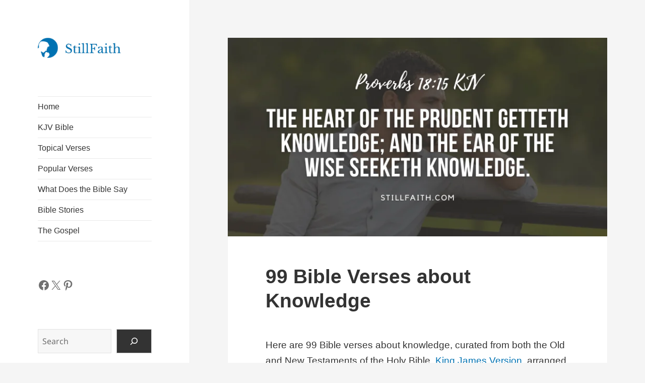

--- FILE ---
content_type: text/html; charset=UTF-8
request_url: https://stillfaith.com/topics/knowledge/
body_size: 32699
content:
<!DOCTYPE html><html lang="en-US" prefix="og: https://ogp.me/ns#" class="no-js"><head><script data-no-optimize="1">var litespeed_docref=sessionStorage.getItem("litespeed_docref");litespeed_docref&&(Object.defineProperty(document,"referrer",{get:function(){return litespeed_docref}}),sessionStorage.removeItem("litespeed_docref"));</script> <meta charset="UTF-8"><meta name="viewport" content="width=device-width, initial-scale=1.0"><link rel="profile" href="https://gmpg.org/xfn/11"><link rel="pingback" href="https://stillfaith.com/xmlrpc.php"><title>99 Bible Verses about Knowledge (KJV) | StillFaith.com</title><meta name="description" content="Here are 99 Bible verses about knowledge, curated from both the Old and New Testaments of the Holy Bible, King James Version, arranged from most to least relevant."/><meta name="robots" content="follow, index, max-snippet:-1, max-video-preview:-1, max-image-preview:large"/><link rel="canonical" href="https://stillfaith.com/topics/knowledge/" /><meta property="og:locale" content="en_US" /><meta property="og:type" content="article" /><meta property="og:title" content="99 Bible Verses about Knowledge (KJV) | StillFaith.com" /><meta property="og:description" content="Here are 99 Bible verses about knowledge, curated from both the Old and New Testaments of the Holy Bible, King James Version, arranged from most to least relevant." /><meta property="og:url" content="https://stillfaith.com/topics/knowledge/" /><meta property="og:site_name" content="StillFaith" /><meta property="article:publisher" content="https://www.facebook.com/stillfaithcom" /><meta property="og:updated_time" content="2024-05-13T14:02:37+08:00" /><meta property="og:image" content="https://stillfaith.com/wp-content/uploads/2021/10/bible-verses-about-knowledge.png" /><meta property="og:image:secure_url" content="https://stillfaith.com/wp-content/uploads/2021/10/bible-verses-about-knowledge.png" /><meta property="og:image:width" content="728" /><meta property="og:image:height" content="381" /><meta property="og:image:alt" content="99 Bible Verses about Knowledge" /><meta property="og:image:type" content="image/png" /><meta property="article:published_time" content="2021-10-04T01:32:00+08:00" /><meta property="article:modified_time" content="2024-05-13T14:02:37+08:00" /><meta name="twitter:card" content="summary_large_image" /><meta name="twitter:title" content="99 Bible Verses about Knowledge (KJV) | StillFaith.com" /><meta name="twitter:description" content="Here are 99 Bible verses about knowledge, curated from both the Old and New Testaments of the Holy Bible, King James Version, arranged from most to least relevant." /><meta name="twitter:site" content="@stillfaithcom" /><meta name="twitter:creator" content="@stillfaithcom" /><meta name="twitter:image" content="https://stillfaith.com/wp-content/uploads/2021/10/bible-verses-about-knowledge.png" /> <script type="application/ld+json" class="rank-math-schema">{"@context":"https://schema.org","@graph":[{"@type":"Organization","@id":"https://stillfaith.com/#organization","name":"StillFaith","url":"https://stillfaith.com","sameAs":["https://www.facebook.com/stillfaithcom","https://twitter.com/stillfaithcom","https://www.instagram.com/stillfaithcom","https://www.pinterest.com/stillfaithcom"],"logo":{"@type":"ImageObject","@id":"https://stillfaith.com/#logo","url":"https://stillfaith.com/wp-content/uploads/2024/09/stillfaith-logo.png","contentUrl":"https://stillfaith.com/wp-content/uploads/2024/09/stillfaith-logo.png","caption":"StillFaith","inLanguage":"en-US","width":"206","height":"50"}},{"@type":"WebSite","@id":"https://stillfaith.com/#website","url":"https://stillfaith.com","name":"StillFaith","alternateName":"SF","publisher":{"@id":"https://stillfaith.com/#organization"},"inLanguage":"en-US"},{"@type":"ImageObject","@id":"https://stillfaith.com/wp-content/uploads/2021/10/bible-verses-about-knowledge.png","url":"https://stillfaith.com/wp-content/uploads/2021/10/bible-verses-about-knowledge.png","width":"728","height":"381","caption":"99 Bible Verses about Knowledge","inLanguage":"en-US"},{"@type":"BreadcrumbList","@id":"https://stillfaith.com/topics/knowledge/#breadcrumb","itemListElement":[{"@type":"ListItem","position":"1","item":{"@id":"https://stillfaith.com","name":"Home"}},{"@type":"ListItem","position":"2","item":{"@id":"https://stillfaith.com/topics/","name":"Topical Verses"}},{"@type":"ListItem","position":"3","item":{"@id":"https://stillfaith.com/topics/knowledge/","name":"Knowledge"}}]},{"@type":"WebPage","@id":"https://stillfaith.com/topics/knowledge/#webpage","url":"https://stillfaith.com/topics/knowledge/","name":"99 Bible Verses about Knowledge (KJV) | StillFaith.com","datePublished":"2021-10-04T01:32:00+08:00","dateModified":"2024-05-13T14:02:37+08:00","isPartOf":{"@id":"https://stillfaith.com/#website"},"primaryImageOfPage":{"@id":"https://stillfaith.com/wp-content/uploads/2021/10/bible-verses-about-knowledge.png"},"inLanguage":"en-US","breadcrumb":{"@id":"https://stillfaith.com/topics/knowledge/#breadcrumb"}},{"@type":"Person","@id":"https://stillfaith.com/topics/knowledge/#author","name":"Admin","image":{"@type":"ImageObject","@id":"https://stillfaith.com/wp-content/litespeed/avatar/607e35cd4926d140a6f7af03938a996f.jpg?ver=1768132596","url":"https://stillfaith.com/wp-content/litespeed/avatar/607e35cd4926d140a6f7af03938a996f.jpg?ver=1768132596","caption":"Admin","inLanguage":"en-US"},"worksFor":{"@id":"https://stillfaith.com/#organization"}},{"@type":"Article","headline":"99 Bible Verses about Knowledge (KJV) | StillFaith.com","keywords":"knowledge","datePublished":"2021-10-04T01:32:00+08:00","dateModified":"2024-05-13T14:02:37+08:00","author":{"@id":"https://stillfaith.com/topics/knowledge/#author","name":"Admin"},"publisher":{"@id":"https://stillfaith.com/#organization"},"description":"Here are 99 Bible verses about knowledge, curated from both the Old and New Testaments of the Holy Bible, King James Version, arranged from most to least relevant.","name":"99 Bible Verses about Knowledge (KJV) | StillFaith.com","@id":"https://stillfaith.com/topics/knowledge/#richSnippet","isPartOf":{"@id":"https://stillfaith.com/topics/knowledge/#webpage"},"image":{"@id":"https://stillfaith.com/wp-content/uploads/2021/10/bible-verses-about-knowledge.png"},"inLanguage":"en-US","mainEntityOfPage":{"@id":"https://stillfaith.com/topics/knowledge/#webpage"}}]}</script> <link rel='dns-prefetch' href='//static.addtoany.com' /><link rel='dns-prefetch' href='//www.googletagmanager.com' /><link rel='dns-prefetch' href='//pagead2.googlesyndication.com' /><link rel='dns-prefetch' href='//fundingchoicesmessages.google.com' /><link rel="alternate" type="application/rss+xml" title="StillFaith.com &raquo; Feed" href="https://stillfaith.com/feed/" /><link rel="alternate" type="application/rss+xml" title="StillFaith.com &raquo; Comments Feed" href="https://stillfaith.com/comments/feed/" /><link rel="alternate" title="oEmbed (JSON)" type="application/json+oembed" href="https://stillfaith.com/wp-json/oembed/1.0/embed?url=https%3A%2F%2Fstillfaith.com%2Ftopics%2Fknowledge%2F" /><link rel="alternate" title="oEmbed (XML)" type="text/xml+oembed" href="https://stillfaith.com/wp-json/oembed/1.0/embed?url=https%3A%2F%2Fstillfaith.com%2Ftopics%2Fknowledge%2F&#038;format=xml" /><link data-optimized="2" rel="stylesheet" href="https://stillfaith.com/wp-content/litespeed/css/adfc68719a0d31e4a832e1695d16d95d.css?ver=81905" /><style id='wp-block-image-inline-css'>.wp-block-image>a,.wp-block-image>figure>a{display:inline-block}.wp-block-image img{box-sizing:border-box;height:auto;max-width:100%;vertical-align:bottom}@media not (prefers-reduced-motion){.wp-block-image img.hide{visibility:hidden}.wp-block-image img.show{animation:show-content-image .4s}}.wp-block-image[style*=border-radius] img,.wp-block-image[style*=border-radius]>a{border-radius:inherit}.wp-block-image.has-custom-border img{box-sizing:border-box}.wp-block-image.aligncenter{text-align:center}.wp-block-image.alignfull>a,.wp-block-image.alignwide>a{width:100%}.wp-block-image.alignfull img,.wp-block-image.alignwide img{height:auto;width:100%}.wp-block-image .aligncenter,.wp-block-image .alignleft,.wp-block-image .alignright,.wp-block-image.aligncenter,.wp-block-image.alignleft,.wp-block-image.alignright{display:table}.wp-block-image .aligncenter>figcaption,.wp-block-image .alignleft>figcaption,.wp-block-image .alignright>figcaption,.wp-block-image.aligncenter>figcaption,.wp-block-image.alignleft>figcaption,.wp-block-image.alignright>figcaption{caption-side:bottom;display:table-caption}.wp-block-image .alignleft{float:left;margin:.5em 1em .5em 0}.wp-block-image .alignright{float:right;margin:.5em 0 .5em 1em}.wp-block-image .aligncenter{margin-left:auto;margin-right:auto}.wp-block-image :where(figcaption){margin-bottom:1em;margin-top:.5em}.wp-block-image.is-style-circle-mask img{border-radius:9999px}@supports ((-webkit-mask-image:none) or (mask-image:none)) or (-webkit-mask-image:none){.wp-block-image.is-style-circle-mask img{border-radius:0;-webkit-mask-image:url('data:image/svg+xml;utf8,<svg viewBox="0 0 100 100" xmlns="http://www.w3.org/2000/svg"><circle cx="50" cy="50" r="50"/></svg>');mask-image:url('data:image/svg+xml;utf8,<svg viewBox="0 0 100 100" xmlns="http://www.w3.org/2000/svg"><circle cx="50" cy="50" r="50"/></svg>');mask-mode:alpha;-webkit-mask-position:center;mask-position:center;-webkit-mask-repeat:no-repeat;mask-repeat:no-repeat;-webkit-mask-size:contain;mask-size:contain}}:root :where(.wp-block-image.is-style-rounded img,.wp-block-image .is-style-rounded img){border-radius:9999px}.wp-block-image figure{margin:0}.wp-lightbox-container{display:flex;flex-direction:column;position:relative}.wp-lightbox-container img{cursor:zoom-in}.wp-lightbox-container img:hover+button{opacity:1}.wp-lightbox-container button{align-items:center;backdrop-filter:blur(16px) saturate(180%);background-color:#5a5a5a40;border:none;border-radius:4px;cursor:zoom-in;display:flex;height:20px;justify-content:center;opacity:0;padding:0;position:absolute;right:16px;text-align:center;top:16px;width:20px;z-index:100}@media not (prefers-reduced-motion){.wp-lightbox-container button{transition:opacity .2s ease}}.wp-lightbox-container button:focus-visible{outline:3px auto #5a5a5a40;outline:3px auto -webkit-focus-ring-color;outline-offset:3px}.wp-lightbox-container button:hover{cursor:pointer;opacity:1}.wp-lightbox-container button:focus{opacity:1}.wp-lightbox-container button:focus,.wp-lightbox-container button:hover,.wp-lightbox-container button:not(:hover):not(:active):not(.has-background){background-color:#5a5a5a40;border:none}.wp-lightbox-overlay{box-sizing:border-box;cursor:zoom-out;height:100vh;left:0;overflow:hidden;position:fixed;top:0;visibility:hidden;width:100%;z-index:100000}.wp-lightbox-overlay .close-button{align-items:center;cursor:pointer;display:flex;justify-content:center;min-height:40px;min-width:40px;padding:0;position:absolute;right:calc(env(safe-area-inset-right) + 16px);top:calc(env(safe-area-inset-top) + 16px);z-index:5000000}.wp-lightbox-overlay .close-button:focus,.wp-lightbox-overlay .close-button:hover,.wp-lightbox-overlay .close-button:not(:hover):not(:active):not(.has-background){background:none;border:none}.wp-lightbox-overlay .lightbox-image-container{height:var(--wp--lightbox-container-height);left:50%;overflow:hidden;position:absolute;top:50%;transform:translate(-50%,-50%);transform-origin:top left;width:var(--wp--lightbox-container-width);z-index:9999999999}.wp-lightbox-overlay .wp-block-image{align-items:center;box-sizing:border-box;display:flex;height:100%;justify-content:center;margin:0;position:relative;transform-origin:0 0;width:100%;z-index:3000000}.wp-lightbox-overlay .wp-block-image img{height:var(--wp--lightbox-image-height);min-height:var(--wp--lightbox-image-height);min-width:var(--wp--lightbox-image-width);width:var(--wp--lightbox-image-width)}.wp-lightbox-overlay .wp-block-image figcaption{display:none}.wp-lightbox-overlay button{background:none;border:none}.wp-lightbox-overlay .scrim{background-color:#fff;height:100%;opacity:.9;position:absolute;width:100%;z-index:2000000}.wp-lightbox-overlay.active{visibility:visible}@media not (prefers-reduced-motion){.wp-lightbox-overlay.active{animation:turn-on-visibility .25s both}.wp-lightbox-overlay.active img{animation:turn-on-visibility .35s both}.wp-lightbox-overlay.show-closing-animation:not(.active){animation:turn-off-visibility .35s both}.wp-lightbox-overlay.show-closing-animation:not(.active) img{animation:turn-off-visibility .25s both}.wp-lightbox-overlay.zoom.active{animation:none;opacity:1;visibility:visible}.wp-lightbox-overlay.zoom.active .lightbox-image-container{animation:lightbox-zoom-in .4s}.wp-lightbox-overlay.zoom.active .lightbox-image-container img{animation:none}.wp-lightbox-overlay.zoom.active .scrim{animation:turn-on-visibility .4s forwards}.wp-lightbox-overlay.zoom.show-closing-animation:not(.active){animation:none}.wp-lightbox-overlay.zoom.show-closing-animation:not(.active) .lightbox-image-container{animation:lightbox-zoom-out .4s}.wp-lightbox-overlay.zoom.show-closing-animation:not(.active) .lightbox-image-container img{animation:none}.wp-lightbox-overlay.zoom.show-closing-animation:not(.active) .scrim{animation:turn-off-visibility .4s forwards}}@keyframes show-content-image{0%{visibility:hidden}99%{visibility:hidden}to{visibility:visible}}@keyframes turn-on-visibility{0%{opacity:0}to{opacity:1}}@keyframes turn-off-visibility{0%{opacity:1;visibility:visible}99%{opacity:0;visibility:visible}to{opacity:0;visibility:hidden}}@keyframes lightbox-zoom-in{0%{transform:translate(calc((-100vw + var(--wp--lightbox-scrollbar-width))/2 + var(--wp--lightbox-initial-left-position)),calc(-50vh + var(--wp--lightbox-initial-top-position))) scale(var(--wp--lightbox-scale))}to{transform:translate(-50%,-50%) scale(1)}}@keyframes lightbox-zoom-out{0%{transform:translate(-50%,-50%) scale(1);visibility:visible}99%{visibility:visible}to{transform:translate(calc((-100vw + var(--wp--lightbox-scrollbar-width))/2 + var(--wp--lightbox-initial-left-position)),calc(-50vh + var(--wp--lightbox-initial-top-position))) scale(var(--wp--lightbox-scale));visibility:hidden}}
/*# sourceURL=https://stillfaith.com/wp-includes/blocks/image/style.min.css */</style> <script type="litespeed/javascript" data-src="https://stillfaith.com/wp-includes/js/jquery/jquery.min.js" id="jquery-core-js"></script> 
 <script type="litespeed/javascript" data-src="https://www.googletagmanager.com/gtag/js?id=GT-TNG75XX" id="google_gtagjs-js"></script> <script id="google_gtagjs-js-after" type="litespeed/javascript">window.dataLayer=window.dataLayer||[];function gtag(){dataLayer.push(arguments)}
gtag("set","linker",{"domains":["stillfaith.com"]});gtag("js",new Date());gtag("set","developer_id.dZTNiMT",!0);gtag("config","GT-TNG75XX",{"googlesitekit_post_type":"page"})</script> <link rel="https://api.w.org/" href="https://stillfaith.com/wp-json/" /><link rel="alternate" title="JSON" type="application/json" href="https://stillfaith.com/wp-json/wp/v2/pages/8347" /><link rel="EditURI" type="application/rsd+xml" title="RSD" href="https://stillfaith.com/xmlrpc.php?rsd" /><meta name="generator" content="WordPress 6.9" /><link rel='shortlink' href='https://stillfaith.com/?p=8347' /><meta name="generator" content="Site Kit by Google 1.170.0" /><meta name="google-adsense-platform-account" content="ca-host-pub-2644536267352236"><meta name="google-adsense-platform-domain" content="sitekit.withgoogle.com">
 <script type="litespeed/javascript" data-src="https://pagead2.googlesyndication.com/pagead/js/adsbygoogle.js?client=ca-pub-1661073723563769&amp;host=ca-host-pub-2644536267352236" crossorigin="anonymous"></script> <link rel="icon" href="https://stillfaith.com/wp-content/uploads/2020/01/icon-square-150x150.png" sizes="32x32" /><link rel="icon" href="https://stillfaith.com/wp-content/uploads/2020/01/icon-square-300x300.png" sizes="192x192" /><link rel="apple-touch-icon" href="https://stillfaith.com/wp-content/uploads/2020/01/icon-square-300x300.png" /><meta name="msapplication-TileImage" content="https://stillfaith.com/wp-content/uploads/2020/01/icon-square-300x300.png" /></head><body class="wp-singular page-template-default page page-id-8347 page-child parent-pageid-3706 custom-background wp-custom-logo wp-embed-responsive wp-theme-twentyfifteen wp-child-theme-twentyfifteen-child"><div id="page" class="hfeed site">
<a class="skip-link screen-reader-text" href="#content">
Skip to content	</a><div id="sidebar" class="sidebar"><header id="masthead" class="site-header"><div class="site-branding">
<a href="https://stillfaith.com/" class="custom-logo-link" rel="home"><img data-lazyloaded="1" src="[data-uri]" width="206" height="50" data-src="https://stillfaith.com/wp-content/uploads/2024/09/stillfaith-logo.png" class="custom-logo" alt="StillFaith Logo" decoding="async" /></a><p class="site-title"><a href="https://stillfaith.com/" rel="home" >StillFaith.com</a></p>
<button class="secondary-toggle">Menu and widgets</button></div></header><div id="secondary" class="secondary"><nav id="site-navigation" class="main-navigation"><div class="menu-primary-menu-container"><ul id="menu-primary-menu" class="nav-menu"><li id="menu-item-14808" class="menu-item menu-item-type-post_type menu-item-object-page menu-item-home menu-item-14808"><a href="https://stillfaith.com/">Home</a></li><li id="menu-item-18463" class="menu-item menu-item-type-post_type menu-item-object-bible menu-item-18463"><a href="https://stillfaith.com/bible/kjv/">KJV Bible</a></li><li id="menu-item-5129" class="menu-item menu-item-type-post_type menu-item-object-page current-page-ancestor menu-item-5129"><a href="https://stillfaith.com/topics/">Topical Verses</a></li><li id="menu-item-5446" class="menu-item menu-item-type-post_type menu-item-object-page menu-item-5446"><a href="https://stillfaith.com/popular-verses/">Popular Verses</a></li><li id="menu-item-25918" class="menu-item menu-item-type-custom menu-item-object-custom menu-item-25918"><a href="/what-does-the-bible-say/">What Does the Bible Say</a></li><li id="menu-item-15675" class="menu-item menu-item-type-post_type menu-item-object-page menu-item-15675"><a href="https://stillfaith.com/bible-stories/">Bible Stories</a></li><li id="menu-item-15698" class="menu-item menu-item-type-post_type menu-item-object-page menu-item-15698"><a href="https://stillfaith.com/the-gospel/">The Gospel</a></li></ul></div></nav><div id="widget-area" class="widget-area" role="complementary"><aside id="block-4" class="widget widget_block"><ul class="wp-block-social-links has-normal-icon-size is-style-logos-only is-content-justification-left is-nowrap is-layout-flex wp-container-core-social-links-is-layout-f56a869c wp-block-social-links-is-layout-flex"><li class="wp-social-link wp-social-link-facebook  wp-block-social-link"><a rel="noopener nofollow" target="_blank" href="https://www.facebook.com/stillfaithcom" class="wp-block-social-link-anchor"><svg width="24" height="24" viewBox="0 0 24 24" version="1.1" xmlns="http://www.w3.org/2000/svg" aria-hidden="true" focusable="false"><path d="M12 2C6.5 2 2 6.5 2 12c0 5 3.7 9.1 8.4 9.9v-7H7.9V12h2.5V9.8c0-2.5 1.5-3.9 3.8-3.9 1.1 0 2.2.2 2.2.2v2.5h-1.3c-1.2 0-1.6.8-1.6 1.6V12h2.8l-.4 2.9h-2.3v7C18.3 21.1 22 17 22 12c0-5.5-4.5-10-10-10z"></path></svg><span class="wp-block-social-link-label screen-reader-text">Facebook</span></a></li><li class="wp-social-link wp-social-link-x  wp-block-social-link"><a rel="noopener nofollow" target="_blank" href="https://x.com/stillfaithcom" class="wp-block-social-link-anchor"><svg width="24" height="24" viewBox="0 0 24 24" version="1.1" xmlns="http://www.w3.org/2000/svg" aria-hidden="true" focusable="false"><path d="M13.982 10.622 20.54 3h-1.554l-5.693 6.618L8.745 3H3.5l6.876 10.007L3.5 21h1.554l6.012-6.989L15.868 21h5.245l-7.131-10.378Zm-2.128 2.474-.697-.997-5.543-7.93H8l4.474 6.4.697.996 5.815 8.318h-2.387l-4.745-6.787Z" /></svg><span class="wp-block-social-link-label screen-reader-text">X</span></a></li><li class="wp-social-link wp-social-link-pinterest  wp-block-social-link"><a rel="noopener nofollow" target="_blank" href="https://www.pinterest.com/stillfaithcom" class="wp-block-social-link-anchor"><svg width="24" height="24" viewBox="0 0 24 24" version="1.1" xmlns="http://www.w3.org/2000/svg" aria-hidden="true" focusable="false"><path d="M12.289,2C6.617,2,3.606,5.648,3.606,9.622c0,1.846,1.025,4.146,2.666,4.878c0.25,0.111,0.381,0.063,0.439-0.169 c0.044-0.175,0.267-1.029,0.365-1.428c0.032-0.128,0.017-0.237-0.091-0.362C6.445,11.911,6.01,10.75,6.01,9.668 c0-2.777,2.194-5.464,5.933-5.464c3.23,0,5.49,2.108,5.49,5.122c0,3.407-1.794,5.768-4.13,5.768c-1.291,0-2.257-1.021-1.948-2.277 c0.372-1.495,1.089-3.112,1.089-4.191c0-0.967-0.542-1.775-1.663-1.775c-1.319,0-2.379,1.309-2.379,3.059 c0,1.115,0.394,1.869,0.394,1.869s-1.302,5.279-1.54,6.261c-0.405,1.666,0.053,4.368,0.094,4.604 c0.021,0.126,0.167,0.169,0.25,0.063c0.129-0.165,1.699-2.419,2.142-4.051c0.158-0.59,0.817-2.995,0.817-2.995 c0.43,0.784,1.681,1.446,3.013,1.446c3.963,0,6.822-3.494,6.822-7.833C20.394,5.112,16.849,2,12.289,2"></path></svg><span class="wp-block-social-link-label screen-reader-text">Pinterest</span></a></li></ul></aside><aside id="block-3" class="widget widget_block widget_search"><form role="search" method="get" action="https://stillfaith.com/" class="wp-block-search__button-outside wp-block-search__icon-button wp-block-search"    ><label class="wp-block-search__label screen-reader-text" for="wp-block-search__input-1" >Search</label><div class="wp-block-search__inside-wrapper" ><input class="wp-block-search__input" id="wp-block-search__input-1" placeholder="Search" value="" type="search" name="s" required /><button aria-label="Search" class="wp-block-search__button has-icon wp-element-button" type="submit" ><svg class="search-icon" viewBox="0 0 24 24" width="24" height="24">
<path d="M13 5c-3.3 0-6 2.7-6 6 0 1.4.5 2.7 1.3 3.7l-3.8 3.8 1.1 1.1 3.8-3.8c1 .8 2.3 1.3 3.7 1.3 3.3 0 6-2.7 6-6S16.3 5 13 5zm0 10.5c-2.5 0-4.5-2-4.5-4.5s2-4.5 4.5-4.5 4.5 2 4.5 4.5-2 4.5-4.5 4.5z"></path>
</svg></button></div></form></aside></div></div></div><div id="content" class="site-content"><div id="primary" class="content-area"><main id="main" class="site-main"><article id="post-8347" class="post-8347 page type-page status-publish has-post-thumbnail hentry"><div class="post-thumbnail">
<img data-lazyloaded="1" src="[data-uri]" width="728" height="381" data-src="https://stillfaith.com/wp-content/uploads/2021/10/bible-verses-about-knowledge.png.webp" class="attachment-post-thumbnail size-post-thumbnail wp-post-image" alt="99 Bible Verses about Knowledge" decoding="async" fetchpriority="high" data-srcset="https://stillfaith.com/wp-content/uploads/2021/10/bible-verses-about-knowledge.png.webp 728w, https://stillfaith.com/wp-content/uploads/2021/10/bible-verses-about-knowledge-300x157.png.webp 300w, https://stillfaith.com/wp-content/uploads/2021/10/bible-verses-about-knowledge-150x79.png.webp 150w" data-sizes="(max-width: 728px) 100vw, 728px" /></div><header class="entry-header"><h1 class="entry-title">99 Bible Verses about Knowledge</h1></header><div class="entry-content"><p class="intro">Here are 99 Bible verses about knowledge, curated from both the Old and New Testaments of the Holy Bible, <a href="https://amzn.to/3JpIUYD" target="_blank" rel="noreferrer noopener sponsored nofollow">King James Version</a>, arranged from most to least relevant.</p><p class="related-topics"><strong>Related topics:</strong> <a href="/topics/growing-in-knowledge/">growing in knowledge</a><span class="separator"> · </span><a href="/topics/seeking-knowledge/">seeking knowledge</a><span class="separator"> · </span><a href="/topics/word-of-knowledge/">word of knowledge</a></p><h2 class="wp-block-heading">Proverbs 1:7 KJV</h2><p><sup class="verse-number">7 </sup>The fear of the Lord is the beginning of knowledge: but fools despise wisdom and instruction.</p><p class="passage-links"><a href="/bible/kjv/proverbs-1/">Full Chapter</a> | <a href="https://www.biblegateway.com/passage/?search=Proverbs%201%3A7&#038;version=KJV;NIV;ESV;CSB;NASB1995" target="_blank" rel="noreferrer noopener">Parallel Translations</a> | <a href="https://www.bibleref.com/Proverbs/1/Proverbs-1-7.html" target="_blank" rel="noreferrer noopener">Explain Verse</a></p><figure class="wp-block-image size-full"><img data-lazyloaded="1" src="[data-uri]" decoding="async" width="600" height="600" data-src="https://stillfaith.com/wp-content/uploads/2021/10/Proverbs-1-7-KJV.png.webp" alt="Proverbs 1:7 KJV Image" class="wp-image-8968" data-srcset="https://stillfaith.com/wp-content/uploads/2021/10/Proverbs-1-7-KJV.png.webp 600w, https://stillfaith.com/wp-content/uploads/2021/10/Proverbs-1-7-KJV-300x300.png.webp 300w, https://stillfaith.com/wp-content/uploads/2021/10/Proverbs-1-7-KJV-150x150.png.webp 150w" data-sizes="(max-width: 600px) 100vw, 600px" /></figure><h2 class="wp-block-heading">Proverbs 18:15 KJV</h2><p><sup class="verse-number">15 </sup>The heart of the prudent getteth knowledge; and the ear of the wise seeketh knowledge.</p><p class="passage-links"><a href="/bible/kjv/proverbs-18/">Full Chapter</a> | <a href="https://www.biblegateway.com/passage/?search=Proverbs%2018%3A15&#038;version=KJV;NIV;ESV;CSB;NASB1995" target="_blank" rel="noreferrer noopener">Parallel Translations</a> | <a href="https://www.bibleref.com/Proverbs/18/Proverbs-18-15.html" target="_blank" rel="noreferrer noopener">Explain Verse</a></p><h2 class="wp-block-heading">Proverbs 2:6 KJV</h2><p><sup class="verse-number">6 </sup>For the Lord giveth wisdom: out of his mouth cometh knowledge and understanding.</p><p class="passage-links"><a href="/bible/kjv/proverbs-2/">Full Chapter</a> | <a href="https://www.biblegateway.com/passage/?search=Proverbs%202%3A6&#038;version=KJV;NIV;ESV;CSB;NASB1995" target="_blank" rel="noreferrer noopener">Parallel Translations</a> | <a href="https://www.bibleref.com/Proverbs/2/Proverbs-2-6.html" target="_blank" rel="noreferrer noopener">Explain Verse</a></p><h2 class="wp-block-heading">Proverbs 12:1 KJV</h2><p><sup class="verse-number">1 </sup>Whoso loveth instruction loveth knowledge: but he that hateth reproof is brutish.</p><p class="passage-links"><a href="/bible/kjv/proverbs-12/">Full Chapter</a> | <a href="https://www.biblegateway.com/passage/?search=Proverbs%2012%3A1&#038;version=KJV;NIV;ESV;CSB;NASB1995" target="_blank" rel="noreferrer noopener">Parallel Translations</a> | <a href="https://www.bibleref.com/Proverbs/12/Proverbs-12-1.html" target="_blank" rel="noreferrer noopener">Explain Verse</a></p><h2 class="wp-block-heading">Proverbs 9:10 KJV</h2><p><sup class="verse-number">10 </sup>The fear of the Lord is the beginning of wisdom: and the knowledge of the holy is understanding.</p><p class="passage-links"><a href="/bible/kjv/proverbs-9/">Full Chapter</a> | <a href="https://www.biblegateway.com/passage/?search=Proverbs%209%3A10&#038;version=KJV;NIV;ESV;CSB;NASB1995" target="_blank" rel="noreferrer noopener">Parallel Translations</a> | <a href="https://www.bibleref.com/Proverbs/9/Proverbs-9-10.html" target="_blank" rel="noreferrer noopener">Explain Verse</a></p><h2 class="wp-block-heading">Psalm 119:66 KJV</h2><p><sup class="verse-number">66 </sup>Teach me good judgment and knowledge: for I have believed thy commandments.</p><p class="passage-links"><a href="/bible/kjv/psalm-119/">Full Chapter</a> | <a href="https://www.biblegateway.com/passage/?search=Psalm%20119%3A66&#038;version=KJV;NIV;ESV;CSB;NASB1995" target="_blank" rel="noreferrer noopener">Parallel Translations</a> | <a href="https://www.bibleref.com/Psalms/119/Psalm-119-66.html" target="_blank" rel="noreferrer noopener">Explain Verse</a></p><h2 class="wp-block-heading">2 Peter 3:18 KJV</h2><p><sup class="verse-number">18 </sup>But grow in grace, and in the knowledge of our Lord and Saviour Jesus Christ. To him be glory both now and for ever. Amen.</p><p class="passage-links"><a href="/bible/kjv/2-peter-3/">Full Chapter</a> | <a href="https://www.biblegateway.com/passage/?search=2%20Peter%203%3A18&#038;version=KJV;NIV;ESV;CSB;NASB1995" target="_blank" rel="noreferrer noopener">Parallel Translations</a> | <a href="https://www.bibleref.com/2-Peter/3/2-Peter-3-18.html" target="_blank" rel="noreferrer noopener">Explain Verse</a></p><figure class="wp-block-image size-full"><img data-lazyloaded="1" src="[data-uri]" decoding="async" width="600" height="600" data-src="https://stillfaith.com/wp-content/uploads/2021/11/2-Peter-3-18-KJV.png.webp" alt="2 Peter 3:18 KJV Image" class="wp-image-9353" data-srcset="https://stillfaith.com/wp-content/uploads/2021/11/2-Peter-3-18-KJV.png.webp 600w, https://stillfaith.com/wp-content/uploads/2021/11/2-Peter-3-18-KJV-300x300.png.webp 300w, https://stillfaith.com/wp-content/uploads/2021/11/2-Peter-3-18-KJV-150x150.png.webp 150w" data-sizes="(max-width: 600px) 100vw, 600px" /></figure><h2 class="wp-block-heading">Hosea 4:6 KJV</h2><p><sup class="verse-number">6 </sup>My people are destroyed for lack of knowledge: because thou hast rejected knowledge, I will also reject thee, that thou shalt be no priest to me: seeing thou hast forgotten the law of thy God, I will also forget thy children.</p><p class="passage-links"><a href="/bible/kjv/hosea-4/">Full Chapter</a> | <a href="https://www.biblegateway.com/passage/?search=Hosea%204%3A6&#038;version=KJV;NIV;ESV;CSB;NASB1995" target="_blank" rel="noreferrer noopener">Parallel Translations</a> | <a href="https://www.bibleref.com/Hosea/4/Hosea-4-6.html" target="_blank" rel="noreferrer noopener">Explain Verse</a></p><h2 class="wp-block-heading">Psalm 19:2 KJV</h2><p><sup class="verse-number">2 </sup>Day unto day uttereth speech, and night unto night sheweth knowledge.</p><p class="passage-links"><a href="/bible/kjv/psalm-19/">Full Chapter</a> | <a href="https://www.biblegateway.com/passage/?search=Psalm%2019%3A2&#038;version=KJV;NIV;ESV;CSB;NASB1995" target="_blank" rel="noreferrer noopener">Parallel Translations</a> | <a href="https://www.bibleref.com/Psalms/19/Psalm-19-2.html" target="_blank" rel="noreferrer noopener">Explain Verse</a></p><h2 class="wp-block-heading">Proverbs 24:14 KJV</h2><p><sup class="verse-number">14 </sup>So shall the knowledge of wisdom be unto thy soul: when thou hast found it, then there shall be a reward, and thy expectation shall not be cut off.</p><p class="passage-links"><a href="/bible/kjv/proverbs-24/">Full Chapter</a> | <a href="https://www.biblegateway.com/passage/?search=Proverbs%2024%3A14&#038;version=KJV;NIV;ESV;CSB;NASB1995" target="_blank" rel="noreferrer noopener">Parallel Translations</a> | <a href="https://www.bibleref.com/Proverbs/24/Proverbs-24-14.html" target="_blank" rel="noreferrer noopener">Explain Verse</a></p><h2 class="wp-block-heading">Proverbs 15:14 KJV</h2><p><sup class="verse-number">14 </sup>The heart of him that hath understanding seeketh knowledge: but the mouth of fools feedeth on foolishness.</p><p class="passage-links"><a href="/bible/kjv/proverbs-15/">Full Chapter</a> | <a href="https://www.biblegateway.com/passage/?search=Proverbs%2015%3A14&#038;version=KJV;NIV;ESV;CSB;NASB1995" target="_blank" rel="noreferrer noopener">Parallel Translations</a> | <a href="https://www.bibleref.com/Proverbs/15/Proverbs-15-14.html" target="_blank" rel="noreferrer noopener">Explain Verse</a></p><h2 class="wp-block-heading">Romans 11:33 KJV</h2><p><sup class="verse-number">33 </sup>O the depth of the riches both of the wisdom and knowledge of God! how unsearchable are his judgments, and his ways past finding out!</p><p class="passage-links"><a href="/bible/kjv/romans-11/">Full Chapter</a> | <a href="https://www.biblegateway.com/passage/?search=Romans%2011%3A33&#038;version=KJV;NIV;ESV;CSB;NASB1995" target="_blank" rel="noreferrer noopener">Parallel Translations</a> | <a href="https://www.bibleref.com/Romans/11/Romans-11-33.html" target="_blank" rel="noreferrer noopener">Explain Verse</a></p><h2 class="wp-block-heading">Proverbs 2:10 KJV</h2><p><sup class="verse-number">10 </sup>When wisdom entereth into thine heart, and knowledge is pleasant unto thy soul;</p><p class="passage-links"><a href="/bible/kjv/proverbs-2/">Full Chapter</a> | <a href="https://www.biblegateway.com/passage/?search=Proverbs%202%3A10&#038;version=KJV;NIV;ESV;CSB;NASB1995" target="_blank" rel="noreferrer noopener">Parallel Translations</a> | <a href="https://www.bibleref.com/Proverbs/2/Proverbs-2-10.html" target="_blank" rel="noreferrer noopener">Explain Verse</a></p><h2 class="wp-block-heading">Proverbs 24:5 KJV</h2><p><sup class="verse-number">5 </sup>A wise man is strong; yea, a man of knowledge increaseth strength.</p><p class="passage-links"><a href="/bible/kjv/proverbs-24/">Full Chapter</a> | <a href="https://www.biblegateway.com/passage/?search=Proverbs%2024%3A5&#038;version=KJV;NIV;ESV;CSB;NASB1995" target="_blank" rel="noreferrer noopener">Parallel Translations</a> | <a href="https://www.bibleref.com/Proverbs/24/Proverbs-24-5.html" target="_blank" rel="noreferrer noopener">Explain Verse</a></p><figure class="wp-block-image size-full"><img data-lazyloaded="1" src="[data-uri]" decoding="async" width="600" height="600" data-src="https://stillfaith.com/wp-content/uploads/2018/11/Proverbs-24-5-KJV.jpg.webp" alt="Proverbs 24:5 KJV Image" class="wp-image-1302" data-srcset="https://stillfaith.com/wp-content/uploads/2018/11/Proverbs-24-5-KJV.jpg.webp 600w, https://stillfaith.com/wp-content/uploads/2018/11/Proverbs-24-5-KJV-150x150.jpg.webp 150w, https://stillfaith.com/wp-content/uploads/2018/11/Proverbs-24-5-KJV-300x300.jpg.webp 300w" data-sizes="(max-width: 600px) 100vw, 600px" /></figure><h2 class="wp-block-heading">1 Corinthians 13:2 KJV</h2><p><sup class="verse-number">2 </sup>And though I have the gift of prophecy, and understand all mysteries, and all knowledge; and though I have all faith, so that I could remove mountains, and have not charity, I am nothing.</p><p class="passage-links"><a href="/bible/kjv/1-corinthians-13/">Full Chapter</a> | <a href="https://www.biblegateway.com/passage/?search=1%20Corinthians%2013%3A2&#038;version=KJV;NIV;ESV;CSB;NASB1995" target="_blank" rel="noreferrer noopener">Parallel Translations</a> | <a href="https://www.bibleref.com/1-Corinthians/13/1-Corinthians-13-2.html" target="_blank" rel="noreferrer noopener">Explain Verse</a></p><h2 class="wp-block-heading">Ephesians 1:17 KJV</h2><p><sup class="verse-number">17 </sup>That the God of our Lord Jesus Christ, the Father of glory, may give unto you the spirit of wisdom and revelation in the knowledge of him:</p><p class="passage-links"><a href="/bible/kjv/ephesians-1/">Full Chapter</a> | <a href="https://www.biblegateway.com/passage/?search=Ephesians%201%3A17&#038;version=KJV;NIV;ESV;CSB;NASB1995" target="_blank" rel="noreferrer noopener">Parallel Translations</a> | <a href="https://www.bibleref.com/Ephesians/1/Ephesians-1-17.html" target="_blank" rel="noreferrer noopener">Explain Verse</a></p><h2 class="wp-block-heading">Proverbs 11:2 KJV</h2><p><sup class="verse-number">2 </sup>When pride cometh, then cometh shame: but with the lowly is wisdom.</p><p class="passage-links"><a href="/bible/kjv/proverbs-11/">Full Chapter</a> | <a href="https://www.biblegateway.com/passage/?search=Proverbs%2011%3A2&#038;version=KJV;NIV;ESV;CSB;NASB1995" target="_blank" rel="noreferrer noopener">Parallel Translations</a> | <a href="https://www.bibleref.com/Proverbs/11/Proverbs-11-2.html" target="_blank" rel="noreferrer noopener">Explain Verse</a></p><h2 class="wp-block-heading">Ecclesiastes 1:18 KJV</h2><p><sup class="verse-number">18 </sup>For in much wisdom is much grief: and he that increaseth knowledge increaseth sorrow.</p><p class="passage-links"><a href="/bible/kjv/ecclesiastes-1/">Full Chapter</a> | <a href="https://www.biblegateway.com/passage/?search=Ecclesiastes%201%3A18&#038;version=KJV;NIV;ESV;CSB;NASB1995" target="_blank" rel="noreferrer noopener">Parallel Translations</a> | <a href="https://www.bibleref.com/Ecclesiastes/1/Ecclesiastes-1-18.html" target="_blank" rel="noreferrer noopener">Explain Verse</a></p><figure class="wp-block-image size-full"><img data-lazyloaded="1" src="[data-uri]" decoding="async" width="600" height="600" data-src="https://stillfaith.com/wp-content/uploads/2021/10/Ecclesiastes-1-18-KJV.png.webp" alt="Ecclesiastes 1:18 KJV Image" class="wp-image-8981" data-srcset="https://stillfaith.com/wp-content/uploads/2021/10/Ecclesiastes-1-18-KJV.png.webp 600w, https://stillfaith.com/wp-content/uploads/2021/10/Ecclesiastes-1-18-KJV-300x300.png.webp 300w, https://stillfaith.com/wp-content/uploads/2021/10/Ecclesiastes-1-18-KJV-150x150.png.webp 150w" data-sizes="(max-width: 600px) 100vw, 600px" /></figure><h2 class="wp-block-heading">James 3:13 KJV</h2><p><sup class="verse-number">13 </sup>Who is a wise man and endued with knowledge among you? let him shew out of a good conversation his works with meekness of wisdom.</p><p class="passage-links"><a href="/bible/kjv/james-3/">Full Chapter</a> | <a href="https://www.biblegateway.com/passage/?search=James%203%3A13&#038;version=KJV;NIV;ESV;CSB;NASB1995" target="_blank" rel="noreferrer noopener">Parallel Translations</a> | <a href="https://www.bibleref.com/James/3/James-3-13.html" target="_blank" rel="noreferrer noopener">Explain Verse</a></p><h2 class="wp-block-heading">Proverbs 1:5 KJV</h2><p><sup class="verse-number">5 </sup>A wise man will hear, and will increase learning; and a man of understanding shall attain unto wise counsels:</p><p class="passage-links"><a href="/bible/kjv/proverbs-1/">Full Chapter</a> | <a href="https://www.biblegateway.com/passage/?search=Proverbs%201%3A5&#038;version=KJV;NIV;ESV;CSB;NASB1995" target="_blank" rel="noreferrer noopener">Parallel Translations</a> | <a href="https://www.bibleref.com/Proverbs/1/Proverbs-1-5.html" target="_blank" rel="noreferrer noopener">Explain Verse</a></p><h2 class="wp-block-heading">James 1:5 KJV</h2><p><sup class="verse-number">5 </sup>If any of you lack wisdom, let him ask of God, that giveth to all men liberally, and upbraideth not; and it shall be given him.</p><p class="passage-links"><a href="/bible/kjv/james-1/">Full Chapter</a> | <a href="https://www.biblegateway.com/passage/?search=James%201%3A5&#038;version=KJV;NIV;ESV;CSB;NASB1995" target="_blank" rel="noreferrer noopener">Parallel Translations</a> | <a href="https://www.bibleref.com/James/1/James-1-5.html" target="_blank" rel="noreferrer noopener">Explain Verse</a></p><figure class="wp-block-image size-full"><img data-lazyloaded="1" src="[data-uri]" decoding="async" width="600" height="600" data-src="https://stillfaith.com/wp-content/uploads/2021/11/James-1-5-KJV.png.webp" alt="James 1:5 KJV Image" class="wp-image-9321" data-srcset="https://stillfaith.com/wp-content/uploads/2021/11/James-1-5-KJV.png.webp 600w, https://stillfaith.com/wp-content/uploads/2021/11/James-1-5-KJV-300x300.png.webp 300w, https://stillfaith.com/wp-content/uploads/2021/11/James-1-5-KJV-150x150.png.webp 150w" data-sizes="(max-width: 600px) 100vw, 600px" /></figure><h2 class="wp-block-heading">Proverbs 2:1-22 KJV</h2><p><sup class="verse-number">1 </sup>My son, if thou wilt receive my words, and hide my commandments with thee; <sup class="verse-number">2 </sup>So that thou incline thine ear unto wisdom, and apply thine heart to understanding; <sup class="verse-number">3 </sup>Yea, if thou criest after knowledge, and liftest up thy voice for understanding; <sup class="verse-number">4 </sup>If thou seekest her as silver, and searchest for her as for hid treasures; <sup class="verse-number">5 </sup>Then &#8230;</p><p class="passage-links"><a href="/bible/kjv/proverbs-2/">Full Chapter</a> | <a href="https://www.biblegateway.com/passage/?search=Proverbs%202%3A1-22&#038;version=KJV;NIV;ESV;CSB;NASB1995" target="_blank" rel="noreferrer noopener">Parallel Translations</a> | <a href="https://www.bibleref.com/Proverbs/2/Proverbs-2-1.html" target="_blank" rel="noreferrer noopener">Explain Verse</a></p><h2 class="wp-block-heading">Colossians 2:2 KJV</h2><p><sup class="verse-number">2 </sup>That their hearts might be comforted, being knit together in love, and unto all riches of the full assurance of understanding, to the acknowledgement of the mystery of God, and of the Father, and of Christ;</p><p class="passage-links"><a href="/bible/kjv/colossians-2/">Full Chapter</a> | <a href="https://www.biblegateway.com/passage/?search=Colossians%202%3A2&#038;version=KJV;NIV;ESV;CSB;NASB1995" target="_blank" rel="noreferrer noopener">Parallel Translations</a> | <a href="https://www.bibleref.com/Colossians/2/Colossians-2-2.html" target="_blank" rel="noreferrer noopener">Explain Verse</a></p><h2 class="wp-block-heading">1 Corinthians 12:8 KJV</h2><p><sup class="verse-number">8 </sup>For to one is given by the Spirit the word of wisdom; to another the word of knowledge by the same Spirit;</p><p class="passage-links"><a href="/bible/kjv/1-corinthians-12/">Full Chapter</a> | <a href="https://www.biblegateway.com/passage/?search=1%20Corinthians%2012%3A8&#038;version=KJV;NIV;ESV;CSB;NASB1995" target="_blank" rel="noreferrer noopener">Parallel Translations</a> | <a href="https://www.bibleref.com/1-Corinthians/12/1-Corinthians-12-8.html" target="_blank" rel="noreferrer noopener">Explain Verse</a></p><h2 class="wp-block-heading">Colossians 2:1-23 KJV</h2><p><sup class="verse-number">1 </sup>For I would that ye knew what great conflict I have for you, and for them at Laodicea, and for as many as have not seen my face in the flesh; <sup class="verse-number">2 </sup>That their hearts might be comforted, being knit together in love, and unto all riches of the full assurance of understanding, to the acknowledgement of the mystery of God, and of the Father, and of Christ; <sup class="verse-number">3 </sup>In whom are hid all the treasures of wisdom &#8230;</p><p class="passage-links"><a href="/bible/kjv/colossians-2/">Full Chapter</a> | <a href="https://www.biblegateway.com/passage/?search=Colossians%202%3A1-23&#038;version=KJV;NIV;ESV;CSB;NASB1995" target="_blank" rel="noreferrer noopener">Parallel Translations</a> | <a href="https://www.bibleref.com/Colossians/2/Colossians-2-1.html" target="_blank" rel="noreferrer noopener">Explain Verse</a></p><h2 class="wp-block-heading">Proverbs 20:15 KJV</h2><p><sup class="verse-number">15 </sup>There is gold, and a multitude of rubies: but the lips of knowledge are a precious jewel.</p><p class="passage-links"><a href="/bible/kjv/proverbs-20/">Full Chapter</a> | <a href="https://www.biblegateway.com/passage/?search=Proverbs%2020%3A15&#038;version=KJV;NIV;ESV;CSB;NASB1995" target="_blank" rel="noreferrer noopener">Parallel Translations</a> | <a href="https://www.bibleref.com/Proverbs/20/Proverbs-20-15.html" target="_blank" rel="noreferrer noopener">Explain Verse</a></p><h2 class="wp-block-heading">Isaiah 11:2 KJV</h2><p><sup class="verse-number">2 </sup>And the spirit of the Lord shall rest upon him, the spirit of wisdom and understanding, the spirit of counsel and might, the spirit of knowledge and of the fear of the Lord;</p><p class="passage-links"><a href="/bible/kjv/isaiah-11/">Full Chapter</a> | <a href="https://www.biblegateway.com/passage/?search=Isaiah%2011%3A2&#038;version=KJV;NIV;ESV;CSB;NASB1995" target="_blank" rel="noreferrer noopener">Parallel Translations</a> | <a href="https://www.bibleref.com/Isaiah/11/Isaiah-11-2.html" target="_blank" rel="noreferrer noopener">Explain Verse</a></p><h2 class="wp-block-heading">1 Peter 3:7 KJV</h2><p><sup class="verse-number">7 </sup>Likewise, ye husbands, dwell with them according to knowledge, giving honour unto the wife, as unto the weaker vessel, and as being heirs together of the grace of life; that your prayers be not hindered.</p><p class="passage-links"><a href="/bible/kjv/1-peter-3/">Full Chapter</a> | <a href="https://www.biblegateway.com/passage/?search=1%20Peter%203%3A7&#038;version=KJV;NIV;ESV;CSB;NASB1995" target="_blank" rel="noreferrer noopener">Parallel Translations</a> | <a href="https://www.bibleref.com/1-Peter/3/1-Peter-3-7.html" target="_blank" rel="noreferrer noopener">Explain Verse</a></p><h2 class="wp-block-heading">Ecclesiastes 7:12 KJV</h2><p><sup class="verse-number">12 </sup>For wisdom is a defence, and money is a defence: but the excellency of knowledge is, that wisdom giveth life to them that have it.</p><p class="passage-links"><a href="/bible/kjv/ecclesiastes-7/">Full Chapter</a> | <a href="https://www.biblegateway.com/passage/?search=Ecclesiastes%207%3A12&#038;version=KJV;NIV;ESV;CSB;NASB1995" target="_blank" rel="noreferrer noopener">Parallel Translations</a> | <a href="https://www.bibleref.com/Ecclesiastes/7/Ecclesiastes-7-12.html" target="_blank" rel="noreferrer noopener">Explain Verse</a></p><h2 class="wp-block-heading">Colossians 1:9 KJV</h2><p><sup class="verse-number">9 </sup>For this cause we also, since the day we heard it, do not cease to pray for you, and to desire that ye might be filled with the knowledge of his will in all wisdom and spiritual understanding;</p><p class="passage-links"><a href="/bible/kjv/colossians-1/">Full Chapter</a> | <a href="https://www.biblegateway.com/passage/?search=Colossians%201%3A9&#038;version=KJV;NIV;ESV;CSB;NASB1995" target="_blank" rel="noreferrer noopener">Parallel Translations</a> | <a href="https://www.bibleref.com/Colossians/1/Colossians-1-9.html" target="_blank" rel="noreferrer noopener">Explain Verse</a></p><h2 class="wp-block-heading">Psalm 111:10 KJV</h2><p><sup class="verse-number">10 </sup>The fear of the Lord is the beginning of wisdom: a good understanding have all they that do his commandments: his praise endureth for ever.</p><p class="passage-links"><a href="/bible/kjv/psalm-111/">Full Chapter</a> | <a href="https://www.biblegateway.com/passage/?search=Psalm%20111%3A10&#038;version=KJV;NIV;ESV;CSB;NASB1995" target="_blank" rel="noreferrer noopener">Parallel Translations</a> | <a href="https://www.bibleref.com/Psalms/111/Psalm-111-10.html" target="_blank" rel="noreferrer noopener">Explain Verse</a></p><h2 class="wp-block-heading">Proverbs 11:9 KJV</h2><p><sup class="verse-number">9 </sup>An hypocrite with his mouth destroyeth his neighbour: but through knowledge shall the just be delivered.</p><p class="passage-links"><a href="/bible/kjv/proverbs-11/">Full Chapter</a> | <a href="https://www.biblegateway.com/passage/?search=Proverbs%2011%3A9&#038;version=KJV;NIV;ESV;CSB;NASB1995" target="_blank" rel="noreferrer noopener">Parallel Translations</a> | <a href="https://www.bibleref.com/Proverbs/11/Proverbs-11-9.html" target="_blank" rel="noreferrer noopener">Explain Verse</a></p><h2 class="wp-block-heading">1 Corinthians 8:1 KJV</h2><p><sup class="verse-number">1 </sup>Now as touching things offered unto idols, we know that we all have knowledge. Knowledge puffeth up, but charity edifieth.</p><p class="passage-links"><a href="/bible/kjv/1-corinthians-8/">Full Chapter</a> | <a href="https://www.biblegateway.com/passage/?search=1%20Corinthians%208%3A1&#038;version=KJV;NIV;ESV;CSB;NASB1995" target="_blank" rel="noreferrer noopener">Parallel Translations</a> | <a href="https://www.bibleref.com/1-Corinthians/8/1-Corinthians-8-1.html" target="_blank" rel="noreferrer noopener">Explain Verse</a></p><h2 class="wp-block-heading">1 Corinthians 15:34 KJV</h2><p><sup class="verse-number">34 </sup>Awake to righteousness, and sin not; for some have not the knowledge of God: I speak this to your shame.</p><p class="passage-links"><a href="/bible/kjv/1-corinthians-15/">Full Chapter</a> | <a href="https://www.biblegateway.com/passage/?search=1%20Corinthians%2015%3A34&#038;version=KJV;NIV;ESV;CSB;NASB1995" target="_blank" rel="noreferrer noopener">Parallel Translations</a> | <a href="https://www.bibleref.com/1-Corinthians/15/1-Corinthians-15-34.html" target="_blank" rel="noreferrer noopener">Explain Verse</a></p><h2 class="wp-block-heading">Proverbs 8:10 KJV</h2><p><sup class="verse-number">10 </sup>Receive my instruction, and not silver; and knowledge rather than choice gold.</p><p class="passage-links"><a href="/bible/kjv/proverbs-8/">Full Chapter</a> | <a href="https://www.biblegateway.com/passage/?search=Proverbs%208%3A10&#038;version=KJV;NIV;ESV;CSB;NASB1995" target="_blank" rel="noreferrer noopener">Parallel Translations</a> | <a href="https://www.bibleref.com/Proverbs/8/Proverbs-8-10.html" target="_blank" rel="noreferrer noopener">Explain Verse</a></p><h2 class="wp-block-heading">Proverbs 2:3 KJV</h2><p><sup class="verse-number">3 </sup>Yea, if thou criest after knowledge, and liftest up thy voice for understanding;</p><p class="passage-links"><a href="/bible/kjv/proverbs-2/">Full Chapter</a> | <a href="https://www.biblegateway.com/passage/?search=Proverbs%202%3A3&#038;version=KJV;NIV;ESV;CSB;NASB1995" target="_blank" rel="noreferrer noopener">Parallel Translations</a> | <a href="https://www.bibleref.com/Proverbs/2/Proverbs-2-3.html" target="_blank" rel="noreferrer noopener">Explain Verse</a></p><h2 class="wp-block-heading">2 Peter 1:3 KJV</h2><p><sup class="verse-number">3 </sup>According as his divine power hath given unto us all things that pertain unto life and godliness, through the knowledge of him that hath called us to glory and virtue:</p><p class="passage-links"><a href="/bible/kjv/2-peter-1/">Full Chapter</a> | <a href="https://www.biblegateway.com/passage/?search=2%20Peter%201%3A3&#038;version=KJV;NIV;ESV;CSB;NASB1995" target="_blank" rel="noreferrer noopener">Parallel Translations</a> | <a href="https://www.bibleref.com/2-Peter/1/2-Peter-1-3.html" target="_blank" rel="noreferrer noopener">Explain Verse</a></p><h2 class="wp-block-heading">Hosea 4:6-7 KJV</h2><p><sup class="verse-number">6 </sup>My people are destroyed for lack of knowledge: because thou hast rejected knowledge, I will also reject thee, that thou shalt be no priest to me: seeing thou hast forgotten the law of thy God, I will also forget thy children. <sup class="verse-number">7 </sup>As they were increased, so they sinned against me: therefore will I change their glory into shame.</p><p class="passage-links"><a href="/bible/kjv/hosea-4/">Full Chapter</a> | <a href="https://www.biblegateway.com/passage/?search=Hosea%204%3A6-7&#038;version=KJV;NIV;ESV;CSB;NASB1995" target="_blank" rel="noreferrer noopener">Parallel Translations</a> | <a href="https://www.bibleref.com/Hosea/4/Hosea-4-6.html" target="_blank" rel="noreferrer noopener">Explain Verse</a></p><h2 class="wp-block-heading">Psalm 19:1-2 KJV</h2><p><sup class="verse-number">1 </sup>The heavens declare the glory of God; and the firmament sheweth his handywork. <sup class="verse-number">2 </sup>Day unto day uttereth speech, and night unto night sheweth knowledge.</p><p class="passage-links"><a href="/bible/kjv/psalm-19/">Full Chapter</a> | <a href="https://www.biblegateway.com/passage/?search=Psalm%2019%3A1-2&#038;version=KJV;NIV;ESV;CSB;NASB1995" target="_blank" rel="noreferrer noopener">Parallel Translations</a> | <a href="https://www.bibleref.com/Psalms/19/Psalm-19-1.html" target="_blank" rel="noreferrer noopener">Explain Verse</a></p><h2 class="wp-block-heading">Proverbs 1:29 KJV</h2><p><sup class="verse-number">29 </sup>For that they hated knowledge, and did not choose the fear of the Lord:</p><p class="passage-links"><a href="/bible/kjv/proverbs-1/">Full Chapter</a> | <a href="https://www.biblegateway.com/passage/?search=Proverbs%201%3A29&#038;version=KJV;NIV;ESV;CSB;NASB1995" target="_blank" rel="noreferrer noopener">Parallel Translations</a> | <a href="https://www.bibleref.com/Proverbs/1/Proverbs-1-29.html" target="_blank" rel="noreferrer noopener">Explain Verse</a></p><h2 class="wp-block-heading">Proverbs 3:1-35 KJV</h2><p><sup class="verse-number">1 </sup>My son, forget not my law; but let thine heart keep my commandments: <sup class="verse-number">2 </sup>For length of days, and long life, and peace, shall they add to thee. <sup class="verse-number">3 </sup>Let not mercy and truth forsake thee: bind them about thy neck; write them upon the table of thine heart: <sup class="verse-number">4 </sup>So shalt thou find favour and good understanding in the sight of God and man. &#8230;</p><p class="passage-links"><a href="/bible/kjv/proverbs-3/">Full Chapter</a> | <a href="https://www.biblegateway.com/passage/?search=Proverbs%203%3A1-35&#038;version=KJV;NIV;ESV;CSB;NASB1995" target="_blank" rel="noreferrer noopener">Parallel Translations</a> | <a href="https://www.bibleref.com/Proverbs/3/Proverbs-3-1.html" target="_blank" rel="noreferrer noopener">Explain Verse</a></p><h2 class="wp-block-heading">Job 28:28 KJV</h2><p><sup class="verse-number">28 </sup>And unto man he said, Behold, the fear of the Lord, that is wisdom; and to depart from evil is understanding.</p><p class="passage-links"><a href="/bible/kjv/job-28/">Full Chapter</a> | <a href="https://www.biblegateway.com/passage/?search=Job%2028%3A28&#038;version=KJV;NIV;ESV;CSB;NASB1995" target="_blank" rel="noreferrer noopener">Parallel Translations</a> | <a href="https://www.bibleref.com/Job/28/Job-28-28.html" target="_blank" rel="noreferrer noopener">Explain Verse</a></p><h2 class="wp-block-heading">James 3:17 KJV</h2><p><sup class="verse-number">17 </sup>But the wisdom that is from above is first pure, then peaceable, gentle, and easy to be intreated, full of mercy and good fruits, without partiality, and without hypocrisy.</p><p class="passage-links"><a href="/bible/kjv/james-3/">Full Chapter</a> | <a href="https://www.biblegateway.com/passage/?search=James%203%3A17&#038;version=KJV;NIV;ESV;CSB;NASB1995" target="_blank" rel="noreferrer noopener">Parallel Translations</a> | <a href="https://www.bibleref.com/James/3/James-3-17.html" target="_blank" rel="noreferrer noopener">Explain Verse</a></p><h2 class="wp-block-heading">Colossians 3:9-10 KJV</h2><p><sup class="verse-number">9 </sup>Lie not one to another, seeing that ye have put off the old man with his deeds; <sup class="verse-number">10 </sup>And have put on the new man, which is renewed in knowledge after the image of him that created him:</p><p class="passage-links"><a href="/bible/kjv/colossians-3/">Full Chapter</a> | <a href="https://www.biblegateway.com/passage/?search=Colossians%203%3A9-10&#038;version=KJV;NIV;ESV;CSB;NASB1995" target="_blank" rel="noreferrer noopener">Parallel Translations</a> | <a href="https://www.bibleref.com/Colossians/3/Colossians-3-9.html" target="_blank" rel="noreferrer noopener">Explain Verse</a></p><h2 class="wp-block-heading">2 Peter 1:5-7 KJV</h2><p><sup class="verse-number">5 </sup>And beside this, giving all diligence, add to your faith virtue; and to virtue knowledge; <sup class="verse-number">6 </sup>And to knowledge temperance; and to temperance patience; and to patience godliness; <sup class="verse-number">7 </sup>And to godliness brotherly kindness; and to brotherly kindness charity.</p><p class="passage-links"><a href="/bible/kjv/2-peter-1/">Full Chapter</a> | <a href="https://www.biblegateway.com/passage/?search=2%20Peter%201%3A5-7&#038;version=KJV;NIV;ESV;CSB;NASB1995" target="_blank" rel="noreferrer noopener">Parallel Translations</a> | <a href="https://www.bibleref.com/2-Peter/1/2-Peter-1-5.html" target="_blank" rel="noreferrer noopener">Explain Verse</a></p><h2 class="wp-block-heading">Romans 3:20 KJV</h2><p><sup class="verse-number">20 </sup>Therefore by the deeds of the law there shall no flesh be justified in his sight: for by the law is the knowledge of sin.</p><p class="passage-links"><a href="/bible/kjv/romans-3/">Full Chapter</a> | <a href="https://www.biblegateway.com/passage/?search=Romans%203%3A20&#038;version=KJV;NIV;ESV;CSB;NASB1995" target="_blank" rel="noreferrer noopener">Parallel Translations</a> | <a href="https://www.bibleref.com/Romans/3/Romans-3-20.html" target="_blank" rel="noreferrer noopener">Explain Verse</a></p><h2 class="wp-block-heading">Ephesians 1:2 KJV</h2><p><sup class="verse-number">2 </sup>Grace be to you, and peace, from God our Father, and from the Lord Jesus Christ.</p><p class="passage-links"><a href="/bible/kjv/ephesians-1/">Full Chapter</a> | <a href="https://www.biblegateway.com/passage/?search=Ephesians%201%3A2&#038;version=KJV;NIV;ESV;CSB;NASB1995" target="_blank" rel="noreferrer noopener">Parallel Translations</a> | <a href="https://www.bibleref.com/Ephesians/1/Ephesians-1-2.html" target="_blank" rel="noreferrer noopener">Explain Verse</a></p><h2 class="wp-block-heading">Proverbs 16:16 KJV</h2><p><sup class="verse-number">16 </sup>How much better is it to get wisdom than gold! and to get understanding rather to be chosen than silver!</p><p class="passage-links"><a href="/bible/kjv/proverbs-16/">Full Chapter</a> | <a href="https://www.biblegateway.com/passage/?search=Proverbs%2016%3A16&#038;version=KJV;NIV;ESV;CSB;NASB1995" target="_blank" rel="noreferrer noopener">Parallel Translations</a> | <a href="https://www.bibleref.com/Proverbs/16/Proverbs-16-16.html" target="_blank" rel="noreferrer noopener">Explain Verse</a></p><h2 class="wp-block-heading">John 3:16-17 KJV</h2><p><sup class="verse-number">16 </sup>For God so loved the world, that he gave his only begotten Son, that whosoever believeth in him should not perish, but have everlasting life. <sup class="verse-number">17 </sup>For God sent not his Son into the world to condemn the world; but that the world through him might be saved.</p><p class="passage-links"><a href="/bible/kjv/john-3/">Full Chapter</a> | <a href="https://www.biblegateway.com/passage/?search=John%203%3A16-17&#038;version=KJV;NIV;ESV;CSB;NASB1995" target="_blank" rel="noreferrer noopener">Parallel Translations</a> | <a href="https://www.bibleref.com/John/3/John-3-16.html" target="_blank" rel="noreferrer noopener">Explain Verse</a></p><h2 class="wp-block-heading">1 Peter 1:5-7 KJV</h2><p><sup class="verse-number">5 </sup>Who are kept by the power of God through faith unto salvation ready to be revealed in the last time. <sup class="verse-number">6 </sup>Wherein ye greatly rejoice, though now for a season, if need be, ye are in heaviness through manifold temptations: <sup class="verse-number">7 </sup>That the trial of your faith, being much more precious than of gold that perisheth, though it be tried with fire, might be found unto praise and honour and glory at the appearing &#8230;</p><p class="passage-links"><a href="/bible/kjv/1-peter-1/">Full Chapter</a> | <a href="https://www.biblegateway.com/passage/?search=1%20Peter%201%3A5-7&#038;version=KJV;NIV;ESV;CSB;NASB1995" target="_blank" rel="noreferrer noopener">Parallel Translations</a> | <a href="https://www.bibleref.com/1-Peter/1/1-Peter-1-5.html" target="_blank" rel="noreferrer noopener">Explain Verse</a></p><h2 class="wp-block-heading">1 Peter 3:18 KJV</h2><p><sup class="verse-number">18 </sup>For Christ also hath once suffered for sins, the just for the unjust, that he might bring us to God, being put to death in the flesh, but quickened by the Spirit:</p><p class="passage-links"><a href="/bible/kjv/1-peter-3/">Full Chapter</a> | <a href="https://www.biblegateway.com/passage/?search=1%20Peter%203%3A18&#038;version=KJV;NIV;ESV;CSB;NASB1995" target="_blank" rel="noreferrer noopener">Parallel Translations</a> | <a href="https://www.bibleref.com/1-Peter/3/1-Peter-3-18.html" target="_blank" rel="noreferrer noopener">Explain Verse</a></p><figure class="wp-block-image size-full"><img data-lazyloaded="1" src="[data-uri]" decoding="async" width="600" height="600" data-src="https://stillfaith.com/wp-content/uploads/2021/11/1-Peter-3-18-KJV.png.webp" alt="1 Peter 3:18 KJV Image" class="wp-image-9347" data-srcset="https://stillfaith.com/wp-content/uploads/2021/11/1-Peter-3-18-KJV.png.webp 600w, https://stillfaith.com/wp-content/uploads/2021/11/1-Peter-3-18-KJV-300x300.png.webp 300w, https://stillfaith.com/wp-content/uploads/2021/11/1-Peter-3-18-KJV-150x150.png.webp 150w" data-sizes="(max-width: 600px) 100vw, 600px" /></figure><h2 class="wp-block-heading">Colossians 2:3 KJV</h2><p><sup class="verse-number">3 </sup>In whom are hid all the treasures of wisdom and knowledge.</p><p class="passage-links"><a href="/bible/kjv/colossians-2/">Full Chapter</a> | <a href="https://www.biblegateway.com/passage/?search=Colossians%202%3A3&#038;version=KJV;NIV;ESV;CSB;NASB1995" target="_blank" rel="noreferrer noopener">Parallel Translations</a> | <a href="https://www.bibleref.com/Colossians/2/Colossians-2-3.html" target="_blank" rel="noreferrer noopener">Explain Verse</a></p><h2 class="wp-block-heading">Proverbs 3:7 KJV</h2><p><sup class="verse-number">7 </sup>Be not wise in thine own eyes: fear the Lord, and depart from evil.</p><p class="passage-links"><a href="/bible/kjv/proverbs-3/">Full Chapter</a> | <a href="https://www.biblegateway.com/passage/?search=Proverbs%203%3A7&#038;version=KJV;NIV;ESV;CSB;NASB1995" target="_blank" rel="noreferrer noopener">Parallel Translations</a> | <a href="https://www.bibleref.com/Proverbs/3/Proverbs-3-7.html" target="_blank" rel="noreferrer noopener">Explain Verse</a></p><h2 class="wp-block-heading">1 Timothy 2:4 KJV</h2><p><sup class="verse-number">4 </sup>Who will have all men to be saved, and to come unto the knowledge of the truth.</p><p class="passage-links"><a href="/bible/kjv/1-timothy-2/">Full Chapter</a> | <a href="https://www.biblegateway.com/passage/?search=1%20Timothy%202%3A4&#038;version=KJV;NIV;ESV;CSB;NASB1995" target="_blank" rel="noreferrer noopener">Parallel Translations</a> | <a href="https://www.bibleref.com/1-Timothy/2/1-Timothy-2-4.html" target="_blank" rel="noreferrer noopener">Explain Verse</a></p><h2 class="wp-block-heading">Colossians 2:2-3 KJV</h2><p><sup class="verse-number">2 </sup>That their hearts might be comforted, being knit together in love, and unto all riches of the full assurance of understanding, to the acknowledgement of the mystery of God, and of the Father, and of Christ; <sup class="verse-number">3 </sup>In whom are hid all the treasures of wisdom and knowledge.</p><p class="passage-links"><a href="/bible/kjv/colossians-2/">Full Chapter</a> | <a href="https://www.biblegateway.com/passage/?search=Colossians%202%3A2-3&#038;version=KJV;NIV;ESV;CSB;NASB1995" target="_blank" rel="noreferrer noopener">Parallel Translations</a> | <a href="https://www.bibleref.com/Colossians/2/Colossians-2-2.html" target="_blank" rel="noreferrer noopener">Explain Verse</a></p><h2 class="wp-block-heading">Daniel 2:21 KJV</h2><p><sup class="verse-number">21 </sup>And he changeth the times and the seasons: he removeth kings, and setteth up kings: he giveth wisdom unto the wise, and knowledge to them that know understanding:</p><p class="passage-links"><a href="/bible/kjv/daniel-2/">Full Chapter</a> | <a href="https://www.biblegateway.com/passage/?search=Daniel%202%3A21&#038;version=KJV;NIV;ESV;CSB;NASB1995" target="_blank" rel="noreferrer noopener">Parallel Translations</a> | <a href="https://www.bibleref.com/Daniel/2/Daniel-2-21.html" target="_blank" rel="noreferrer noopener">Explain Verse</a></p><h2 class="wp-block-heading">Genesis 2:17 KJV</h2><p><sup class="verse-number">17 </sup>But of the tree of the knowledge of good and evil, thou shalt not eat of it: for in the day that thou eatest thereof thou shalt surely die.</p><p class="passage-links"><a href="/bible/kjv/genesis-2/">Full Chapter</a> | <a href="https://www.biblegateway.com/passage/?search=Genesis%202%3A17&#038;version=KJV;NIV;ESV;CSB;NASB1995" target="_blank" rel="noreferrer noopener">Parallel Translations</a> | <a href="https://www.bibleref.com/Genesis/2/Genesis-2-17.html" target="_blank" rel="noreferrer noopener">Explain Verse</a></p><h2 class="wp-block-heading">Proverbs 19:20 KJV</h2><p><sup class="verse-number">20 </sup>Hear counsel, and receive instruction, that thou mayest be wise in thy latter end.</p><p class="passage-links"><a href="/bible/kjv/proverbs-19/">Full Chapter</a> | <a href="https://www.biblegateway.com/passage/?search=Proverbs%2019%3A20&#038;version=KJV;NIV;ESV;CSB;NASB1995" target="_blank" rel="noreferrer noopener">Parallel Translations</a> | <a href="https://www.bibleref.com/Proverbs/19/Proverbs-19-20.html" target="_blank" rel="noreferrer noopener">Explain Verse</a></p><figure class="wp-block-image size-full"><img data-lazyloaded="1" src="[data-uri]" decoding="async" width="600" height="600" data-src="https://stillfaith.com/wp-content/uploads/2018/11/Proverbs-19-20-KJV.jpg.webp" alt="Proverbs 19:20 KJV Image" class="wp-image-1303" data-srcset="https://stillfaith.com/wp-content/uploads/2018/11/Proverbs-19-20-KJV.jpg.webp 600w, https://stillfaith.com/wp-content/uploads/2018/11/Proverbs-19-20-KJV-150x150.jpg.webp 150w, https://stillfaith.com/wp-content/uploads/2018/11/Proverbs-19-20-KJV-300x300.jpg.webp 300w" data-sizes="(max-width: 600px) 100vw, 600px" /></figure><h2 class="wp-block-heading">Colossians 2:8 KJV</h2><p><sup class="verse-number">8 </sup>Beware lest any man spoil you through philosophy and vain deceit, after the tradition of men, after the rudiments of the world, and not after Christ.</p><p class="passage-links"><a href="/bible/kjv/colossians-2/">Full Chapter</a> | <a href="https://www.biblegateway.com/passage/?search=Colossians%202%3A8&#038;version=KJV;NIV;ESV;CSB;NASB1995" target="_blank" rel="noreferrer noopener">Parallel Translations</a> | <a href="https://www.bibleref.com/Colossians/2/Colossians-2-8.html" target="_blank" rel="noreferrer noopener">Explain Verse</a></p><h2 class="wp-block-heading">Proverbs 15:33 KJV</h2><p><sup class="verse-number">33 </sup>The fear of the Lord is the instruction of wisdom; and before honour is humility.</p><p class="passage-links"><a href="/bible/kjv/proverbs-15/">Full Chapter</a> | <a href="https://www.biblegateway.com/passage/?search=Proverbs%2015%3A33&#038;version=KJV;NIV;ESV;CSB;NASB1995" target="_blank" rel="noreferrer noopener">Parallel Translations</a> | <a href="https://www.bibleref.com/Proverbs/15/Proverbs-15-33.html" target="_blank" rel="noreferrer noopener">Explain Verse</a></p><h2 class="wp-block-heading">1 Kings 3:9 KJV</h2><p><sup class="verse-number">9 </sup>Give therefore thy servant an understanding heart to judge thy people, that I may discern between good and bad: for who is able to judge this thy so great a people?</p><p class="passage-links"><a href="/bible/kjv/1-kings-3/">Full Chapter</a> | <a href="https://www.biblegateway.com/passage/?search=1%20Kings%203%3A9&#038;version=KJV;NIV;ESV;CSB;NASB1995" target="_blank" rel="noreferrer noopener">Parallel Translations</a> | <a href="https://www.bibleref.com/1-Kings/3/1-Kings-3-9.html" target="_blank" rel="noreferrer noopener">Explain Verse</a></p><h2 class="wp-block-heading">Proverbs 9:10-12 KJV</h2><p><sup class="verse-number">10 </sup>The fear of the Lord is the beginning of wisdom: and the knowledge of the holy is understanding. <sup class="verse-number">11 </sup>For by me thy days shall be multiplied, and the years of thy life shall be increased. <sup class="verse-number">12 </sup>If thou be wise, thou shalt be wise for thyself: but if thou scornest, thou alone shalt bear it.</p><p class="passage-links"><a href="/bible/kjv/proverbs-9/">Full Chapter</a> | <a href="https://www.biblegateway.com/passage/?search=Proverbs%209%3A10-12&#038;version=KJV;NIV;ESV;CSB;NASB1995" target="_blank" rel="noreferrer noopener">Parallel Translations</a> | <a href="https://www.bibleref.com/Proverbs/9/Proverbs-9-10.html" target="_blank" rel="noreferrer noopener">Explain Verse</a></p><h2 class="wp-block-heading">Proverbs 4:7 KJV</h2><p><sup class="verse-number">7 </sup>Wisdom is the principal thing; therefore get wisdom: and with all thy getting get understanding.</p><p class="passage-links"><a href="/bible/kjv/proverbs-4/">Full Chapter</a> | <a href="https://www.biblegateway.com/passage/?search=Proverbs%204%3A7&#038;version=KJV;NIV;ESV;CSB;NASB1995" target="_blank" rel="noreferrer noopener">Parallel Translations</a> | <a href="https://www.bibleref.com/Proverbs/4/Proverbs-4-7.html" target="_blank" rel="noreferrer noopener">Explain Verse</a></p><h2 class="wp-block-heading">Proverbs 18:2 KJV</h2><p><sup class="verse-number">2 </sup>A fool hath no delight in understanding, but that his heart may discover itself.</p><p class="passage-links"><a href="/bible/kjv/proverbs-18/">Full Chapter</a> | <a href="https://www.biblegateway.com/passage/?search=Proverbs%2018%3A2&#038;version=KJV;NIV;ESV;CSB;NASB1995" target="_blank" rel="noreferrer noopener">Parallel Translations</a> | <a href="https://www.bibleref.com/Proverbs/18/Proverbs-18-2.html" target="_blank" rel="noreferrer noopener">Explain Verse</a></p><h2 class="wp-block-heading">Revelation 1:1 KJV</h2><p><sup class="verse-number">1 </sup>The Revelation of Jesus Christ, which God gave unto him, to shew unto his servants things which must shortly come to pass; and he sent and signified it by his angel unto his servant John:</p><p class="passage-links"><a href="/bible/kjv/revelation-1/">Full Chapter</a> | <a href="https://www.biblegateway.com/passage/?search=Revelation%201%3A1&#038;version=KJV;NIV;ESV;CSB;NASB1995" target="_blank" rel="noreferrer noopener">Parallel Translations</a> | <a href="https://www.bibleref.com/Revelation/1/Revelation-1-1.html" target="_blank" rel="noreferrer noopener">Explain Verse</a></p><h2 class="wp-block-heading">Romans 11:2 KJV</h2><p><sup class="verse-number">2 </sup>God hath not cast away his people which he foreknew. Wot ye not what the scripture saith of Elias? how he maketh intercession to God against Israel saying,</p><p class="passage-links"><a href="/bible/kjv/romans-11/">Full Chapter</a> | <a href="https://www.biblegateway.com/passage/?search=Romans%2011%3A2&#038;version=KJV;NIV;ESV;CSB;NASB1995" target="_blank" rel="noreferrer noopener">Parallel Translations</a> | <a href="https://www.bibleref.com/Romans/11/Romans-11-2.html" target="_blank" rel="noreferrer noopener">Explain Verse</a></p><h2 class="wp-block-heading">Proverbs 2:1 KJV</h2><p><sup class="verse-number">1 </sup>My son, if thou wilt receive my words, and hide my commandments with thee;</p><p class="passage-links"><a href="/bible/kjv/proverbs-2/">Full Chapter</a> | <a href="https://www.biblegateway.com/passage/?search=Proverbs%202%3A1&#038;version=KJV;NIV;ESV;CSB;NASB1995" target="_blank" rel="noreferrer noopener">Parallel Translations</a> | <a href="https://www.bibleref.com/Proverbs/2/Proverbs-2-1.html" target="_blank" rel="noreferrer noopener">Explain Verse</a></p><h2 class="wp-block-heading">Isaiah 40:28 KJV</h2><p><sup class="verse-number">28 </sup>Hast thou not known? hast thou not heard, that the everlasting God, the Lord, the Creator of the ends of the earth, fainteth not, neither is weary? there is no searching of his understanding.</p><p class="passage-links"><a href="/bible/kjv/isaiah-40/">Full Chapter</a> | <a href="https://www.biblegateway.com/passage/?search=Isaiah%2040%3A28&#038;version=KJV;NIV;ESV;CSB;NASB1995" target="_blank" rel="noreferrer noopener">Parallel Translations</a> | <a href="https://www.bibleref.com/Isaiah/40/Isaiah-40-28.html" target="_blank" rel="noreferrer noopener">Explain Verse</a></p><h2 class="wp-block-heading">Daniel 12:4 KJV</h2><p><sup class="verse-number">4 </sup>But thou, O Daniel, shut up the words, and seal the book, even to the time of the end: many shall run to and fro, and knowledge shall be increased.</p><p class="passage-links"><a href="/bible/kjv/daniel-12/">Full Chapter</a> | <a href="https://www.biblegateway.com/passage/?search=Daniel%2012%3A4&#038;version=KJV;NIV;ESV;CSB;NASB1995" target="_blank" rel="noreferrer noopener">Parallel Translations</a> | <a href="https://www.bibleref.com/Daniel/12/Daniel-12-4.html" target="_blank" rel="noreferrer noopener">Explain Verse</a></p><h2 class="wp-block-heading">Psalm 90:12 KJV</h2><p><sup class="verse-number">12 </sup>So teach us to number our days, that we may apply our hearts unto wisdom.</p><p class="passage-links"><a href="/bible/kjv/psalm-90/">Full Chapter</a> | <a href="https://www.biblegateway.com/passage/?search=Psalm%2090%3A12&#038;version=KJV;NIV;ESV;CSB;NASB1995" target="_blank" rel="noreferrer noopener">Parallel Translations</a> | <a href="https://www.bibleref.com/Psalms/90/Psalm-90-12.html" target="_blank" rel="noreferrer noopener">Explain Verse</a></p><figure class="wp-block-image size-full"><img data-lazyloaded="1" src="[data-uri]" decoding="async" width="600" height="600" data-src="https://stillfaith.com/wp-content/uploads/2018/11/Psalm-90-12-KJV.jpg.webp" alt="Psalm 90:12 KJV Image" class="wp-image-1222" data-srcset="https://stillfaith.com/wp-content/uploads/2018/11/Psalm-90-12-KJV.jpg.webp 600w, https://stillfaith.com/wp-content/uploads/2018/11/Psalm-90-12-KJV-150x150.jpg.webp 150w, https://stillfaith.com/wp-content/uploads/2018/11/Psalm-90-12-KJV-300x300.jpg.webp 300w" data-sizes="(max-width: 600px) 100vw, 600px" /></figure><h2 class="wp-block-heading">Proverbs 14:29 KJV</h2><p><sup class="verse-number">29 </sup>He that is slow to wrath is of great understanding: but he that is hasty of spirit exalteth folly.</p><p class="passage-links"><a href="/bible/kjv/proverbs-14/">Full Chapter</a> | <a href="https://www.biblegateway.com/passage/?search=Proverbs%2014%3A29&#038;version=KJV;NIV;ESV;CSB;NASB1995" target="_blank" rel="noreferrer noopener">Parallel Translations</a> | <a href="https://www.bibleref.com/Proverbs/14/Proverbs-14-29.html" target="_blank" rel="noreferrer noopener">Explain Verse</a></p><figure class="wp-block-image size-full"><img data-lazyloaded="1" src="[data-uri]" decoding="async" width="600" height="600" data-src="https://stillfaith.com/wp-content/uploads/2020/01/Proverbs-14-29-KJV.png.webp" alt="Proverbs 14:29 KJV Image" class="wp-image-3015" data-srcset="https://stillfaith.com/wp-content/uploads/2020/01/Proverbs-14-29-KJV.png.webp 600w, https://stillfaith.com/wp-content/uploads/2020/01/Proverbs-14-29-KJV-300x300.png.webp 300w, https://stillfaith.com/wp-content/uploads/2020/01/Proverbs-14-29-KJV-150x150.png.webp 150w" data-sizes="(max-width: 600px) 100vw, 600px" /></figure><h2 class="wp-block-heading">Matthew 7:24 KJV</h2><p><sup class="verse-number">24 </sup>Therefore whosoever heareth these sayings of mine, and doeth them, I will liken him unto a wise man, which built his house upon a rock:</p><p class="passage-links"><a href="/bible/kjv/matthew-7/">Full Chapter</a> | <a href="https://www.biblegateway.com/passage/?search=Matthew%207%3A24&#038;version=KJV;NIV;ESV;CSB;NASB1995" target="_blank" rel="noreferrer noopener">Parallel Translations</a> | <a href="https://www.bibleref.com/Matthew/7/Matthew-7-24.html" target="_blank" rel="noreferrer noopener">Explain Verse</a></p><h2 class="wp-block-heading">Colossians 3:2 KJV</h2><p><sup class="verse-number">2 </sup>Set your affection on things above, not on things on the earth.</p><p class="passage-links"><a href="/bible/kjv/colossians-3/">Full Chapter</a> | <a href="https://www.biblegateway.com/passage/?search=Colossians%203%3A2&#038;version=KJV;NIV;ESV;CSB;NASB1995" target="_blank" rel="noreferrer noopener">Parallel Translations</a> | <a href="https://www.bibleref.com/Colossians/3/Colossians-3-2.html" target="_blank" rel="noreferrer noopener">Explain Verse</a></p><h2 class="wp-block-heading">Proverbs 19:8 KJV</h2><p><sup class="verse-number">8 </sup>He that getteth wisdom loveth his own soul: he that keepeth understanding shall find good.</p><p class="passage-links"><a href="/bible/kjv/proverbs-19/">Full Chapter</a> | <a href="https://www.biblegateway.com/passage/?search=Proverbs%2019%3A8&#038;version=KJV;NIV;ESV;CSB;NASB1995" target="_blank" rel="noreferrer noopener">Parallel Translations</a> | <a href="https://www.bibleref.com/Proverbs/19/Proverbs-19-8.html" target="_blank" rel="noreferrer noopener">Explain Verse</a></p><figure class="wp-block-image size-full"><img data-lazyloaded="1" src="[data-uri]" width="600" height="600" decoding="async" data-src="https://stillfaith.com/wp-content/uploads/2018/10/Proverbs-19-8-KJV%EF%BB%BF.jpg" alt="Proverbs 19:8 KJV Image" class="wp-image-120"/></figure><h2 class="wp-block-heading">1 Peter 1:3 KJV</h2><p><sup class="verse-number">3 </sup>Blessed be the God and Father of our Lord Jesus Christ, which according to his abundant mercy hath begotten us again unto a lively hope by the resurrection of Jesus Christ from the dead,</p><p class="passage-links"><a href="/bible/kjv/1-peter-1/">Full Chapter</a> | <a href="https://www.biblegateway.com/passage/?search=1%20Peter%201%3A3&#038;version=KJV;NIV;ESV;CSB;NASB1995" target="_blank" rel="noreferrer noopener">Parallel Translations</a> | <a href="https://www.bibleref.com/1-Peter/1/1-Peter-1-3.html" target="_blank" rel="noreferrer noopener">Explain Verse</a></p><figure class="wp-block-image size-full"><img data-lazyloaded="1" src="[data-uri]" decoding="async" width="600" height="600" data-src="https://stillfaith.com/wp-content/uploads/2021/11/1-Peter-1-3-KJV.png.webp" alt="1 Peter 1:3 KJV Image" class="wp-image-9336" data-srcset="https://stillfaith.com/wp-content/uploads/2021/11/1-Peter-1-3-KJV.png.webp 600w, https://stillfaith.com/wp-content/uploads/2021/11/1-Peter-1-3-KJV-300x300.png.webp 300w, https://stillfaith.com/wp-content/uploads/2021/11/1-Peter-1-3-KJV-150x150.png.webp 150w" data-sizes="(max-width: 600px) 100vw, 600px" /></figure><h2 class="wp-block-heading">1 Peter 1:2 KJV</h2><p><sup class="verse-number">2 </sup>Elect according to the foreknowledge of God the Father, through sanctification of the Spirit, unto obedience and sprinkling of the blood of Jesus Christ: Grace unto you, and peace, be multiplied.</p><p class="passage-links"><a href="/bible/kjv/1-peter-1/">Full Chapter</a> | <a href="https://www.biblegateway.com/passage/?search=1%20Peter%201%3A2&#038;version=KJV;NIV;ESV;CSB;NASB1995" target="_blank" rel="noreferrer noopener">Parallel Translations</a> | <a href="https://www.bibleref.com/1-Peter/1/1-Peter-1-2.html" target="_blank" rel="noreferrer noopener">Explain Verse</a></p><h2 class="wp-block-heading">1 Corinthians 13:2-3 KJV</h2><p><sup class="verse-number">2 </sup>And though I have the gift of prophecy, and understand all mysteries, and all knowledge; and though I have all faith, so that I could remove mountains, and have not charity, I am nothing. <sup class="verse-number">3 </sup>And though I bestow all my goods to feed the poor, and though I give my body to be burned, and have not charity, it profiteth me nothing.</p><p class="passage-links"><a href="/bible/kjv/1-corinthians-13/">Full Chapter</a> | <a href="https://www.biblegateway.com/passage/?search=1%20Corinthians%2013%3A2-3&#038;version=KJV;NIV;ESV;CSB;NASB1995" target="_blank" rel="noreferrer noopener">Parallel Translations</a> | <a href="https://www.bibleref.com/1-Corinthians/13/1-Corinthians-13-2.html" target="_blank" rel="noreferrer noopener">Explain Verse</a></p><h2 class="wp-block-heading">1 Corinthians 3:18 KJV</h2><p><sup class="verse-number">18 </sup>Let no man deceive himself. If any man among you seemeth to be wise in this world, let him become a fool, that he may be wise.</p><p class="passage-links"><a href="/bible/kjv/1-corinthians-3/">Full Chapter</a> | <a href="https://www.biblegateway.com/passage/?search=1%20Corinthians%203%3A18&#038;version=KJV;NIV;ESV;CSB;NASB1995" target="_blank" rel="noreferrer noopener">Parallel Translations</a> | <a href="https://www.bibleref.com/1-Corinthians/3/1-Corinthians-3-18.html" target="_blank" rel="noreferrer noopener">Explain Verse</a></p><h2 class="wp-block-heading">Proverbs 19:2 KJV</h2><p><sup class="verse-number">2 </sup>Also, that the soul be without knowledge, it is not good; and he that hasteth with his feet sinneth.</p><p class="passage-links"><a href="/bible/kjv/proverbs-19/">Full Chapter</a> | <a href="https://www.biblegateway.com/passage/?search=Proverbs%2019%3A2&#038;version=KJV;NIV;ESV;CSB;NASB1995" target="_blank" rel="noreferrer noopener">Parallel Translations</a> | <a href="https://www.bibleref.com/Proverbs/19/Proverbs-19-2.html" target="_blank" rel="noreferrer noopener">Explain Verse</a></p><figure class="wp-block-image size-full"><img data-lazyloaded="1" src="[data-uri]" decoding="async" width="600" height="600" data-src="https://stillfaith.com/wp-content/uploads/2020/01/Proverbs-19-2-KJV.png.webp" alt="Proverbs 19:2 KJV Image" class="wp-image-2672" data-srcset="https://stillfaith.com/wp-content/uploads/2020/01/Proverbs-19-2-KJV.png.webp 600w, https://stillfaith.com/wp-content/uploads/2020/01/Proverbs-19-2-KJV-300x300.png.webp 300w, https://stillfaith.com/wp-content/uploads/2020/01/Proverbs-19-2-KJV-150x150.png.webp 150w" data-sizes="(max-width: 600px) 100vw, 600px" /></figure><h2 class="wp-block-heading">Proverbs 16:22 KJV</h2><p><sup class="verse-number">22 </sup>Understanding is a wellspring of life unto him that hath it: but the instruction of fools is folly.</p><p class="passage-links"><a href="/bible/kjv/proverbs-16/">Full Chapter</a> | <a href="https://www.biblegateway.com/passage/?search=Proverbs%2016%3A22&#038;version=KJV;NIV;ESV;CSB;NASB1995" target="_blank" rel="noreferrer noopener">Parallel Translations</a> | <a href="https://www.bibleref.com/Proverbs/16/Proverbs-16-22.html" target="_blank" rel="noreferrer noopener">Explain Verse</a></p><h2 class="wp-block-heading">John 8:32 KJV</h2><p><sup class="verse-number">32 </sup>And ye shall know the truth, and the truth shall make you free.</p><p class="passage-links"><a href="/bible/kjv/john-8/">Full Chapter</a> | <a href="https://www.biblegateway.com/passage/?search=John%208%3A32&#038;version=KJV;NIV;ESV;CSB;NASB1995" target="_blank" rel="noreferrer noopener">Parallel Translations</a> | <a href="https://www.bibleref.com/John/8/John-8-32.html" target="_blank" rel="noreferrer noopener">Explain Verse</a></p><figure class="wp-block-image size-full"><img data-lazyloaded="1" src="[data-uri]" decoding="async" width="600" height="600" data-src="https://stillfaith.com/wp-content/uploads/2021/10/John-8-32-KJV.png.webp" alt="John 8:32 KJV Image" class="wp-image-9161" data-srcset="https://stillfaith.com/wp-content/uploads/2021/10/John-8-32-KJV.png.webp 600w, https://stillfaith.com/wp-content/uploads/2021/10/John-8-32-KJV-300x300.png.webp 300w, https://stillfaith.com/wp-content/uploads/2021/10/John-8-32-KJV-150x150.png.webp 150w" data-sizes="(max-width: 600px) 100vw, 600px" /></figure><h2 class="wp-block-heading">Job 12:12 KJV</h2><p><sup class="verse-number">12 </sup>With the ancient is wisdom; and in length of days understanding.</p><p class="passage-links"><a href="/bible/kjv/job-12/">Full Chapter</a> | <a href="https://www.biblegateway.com/passage/?search=Job%2012%3A12&#038;version=KJV;NIV;ESV;CSB;NASB1995" target="_blank" rel="noreferrer noopener">Parallel Translations</a> | <a href="https://www.bibleref.com/Job/12/Job-12-12.html" target="_blank" rel="noreferrer noopener">Explain Verse</a></p><h2 class="wp-block-heading">Proverbs 1:1-33 KJV</h2><p><sup class="verse-number">1 </sup>The proverbs of Solomon the son of David, king of Israel; <sup class="verse-number">2 </sup>To know wisdom and instruction; to perceive the words of understanding; <sup class="verse-number">3 </sup>To receive the instruction of wisdom, justice, and judgment, and equity; <sup class="verse-number">4 </sup>To give subtilty to the simple, to the young man knowledge and discretion. <sup class="verse-number">5 </sup>A wise man will hear, and will increase &#8230;</p><p class="passage-links"><a href="/bible/kjv/proverbs-1/">Full Chapter</a> | <a href="https://www.biblegateway.com/passage/?search=Proverbs%201%3A1-33&#038;version=KJV;NIV;ESV;CSB;NASB1995" target="_blank" rel="noreferrer noopener">Parallel Translations</a> | <a href="https://www.bibleref.com/Proverbs/1/Proverbs-1-1.html" target="_blank" rel="noreferrer noopener">Explain Verse</a></p><h2 class="wp-block-heading">Proverbs 13:10 KJV</h2><p><sup class="verse-number">10 </sup>Only by pride cometh contention: but with the well advised is wisdom.</p><p class="passage-links"><a href="/bible/kjv/proverbs-13/">Full Chapter</a> | <a href="https://www.biblegateway.com/passage/?search=Proverbs%2013%3A10&#038;version=KJV;NIV;ESV;CSB;NASB1995" target="_blank" rel="noreferrer noopener">Parallel Translations</a> | <a href="https://www.bibleref.com/Proverbs/13/Proverbs-13-10.html" target="_blank" rel="noreferrer noopener">Explain Verse</a></p><h2 class="wp-block-heading">1 Corinthians 1:30 KJV</h2><p><sup class="verse-number">30 </sup>But of him are ye in Christ Jesus, who of God is made unto us wisdom, and righteousness, and sanctification, and redemption:</p><p class="passage-links"><a href="/bible/kjv/1-corinthians-1/">Full Chapter</a> | <a href="https://www.biblegateway.com/passage/?search=1%20Corinthians%201%3A30&#038;version=KJV;NIV;ESV;CSB;NASB1995" target="_blank" rel="noreferrer noopener">Parallel Translations</a> | <a href="https://www.bibleref.com/1-Corinthians/1/1-Corinthians-1-30.html" target="_blank" rel="noreferrer noopener">Explain Verse</a></p><figure class="wp-block-image size-full"><img data-lazyloaded="1" src="[data-uri]" decoding="async" width="600" height="600" data-src="https://stillfaith.com/wp-content/uploads/2021/10/1-Corinthians-1-30-KJV.png.webp" alt="1 Corinthians 1:30 KJV Image" class="wp-image-9188" data-srcset="https://stillfaith.com/wp-content/uploads/2021/10/1-Corinthians-1-30-KJV.png.webp 600w, https://stillfaith.com/wp-content/uploads/2021/10/1-Corinthians-1-30-KJV-300x300.png.webp 300w, https://stillfaith.com/wp-content/uploads/2021/10/1-Corinthians-1-30-KJV-150x150.png.webp 150w" data-sizes="(max-width: 600px) 100vw, 600px" /></figure><h2 class="wp-block-heading">Proverbs 1:22 KJV</h2><p><sup class="verse-number">22 </sup>How long, ye simple ones, will ye love simplicity? and the scorners delight in their scorning, and fools hate knowledge?</p><p class="passage-links"><a href="/bible/kjv/proverbs-1/">Full Chapter</a> | <a href="https://www.biblegateway.com/passage/?search=Proverbs%201%3A22&#038;version=KJV;NIV;ESV;CSB;NASB1995" target="_blank" rel="noreferrer noopener">Parallel Translations</a> | <a href="https://www.bibleref.com/Proverbs/1/Proverbs-1-22.html" target="_blank" rel="noreferrer noopener">Explain Verse</a></p><h2 class="wp-block-heading">1 Corinthians 1:25 KJV</h2><p><sup class="verse-number">25 </sup>Because the foolishness of God is wiser than men; and the weakness of God is stronger than men.</p><p class="passage-links"><a href="/bible/kjv/1-corinthians-1/">Full Chapter</a> | <a href="https://www.biblegateway.com/passage/?search=1%20Corinthians%201%3A25&#038;version=KJV;NIV;ESV;CSB;NASB1995" target="_blank" rel="noreferrer noopener">Parallel Translations</a> | <a href="https://www.bibleref.com/1-Corinthians/1/1-Corinthians-1-25.html" target="_blank" rel="noreferrer noopener">Explain Verse</a></p><h2 class="wp-block-heading">Romans 12:2 KJV</h2><p><sup class="verse-number">2 </sup>And be not conformed to this world: but be ye transformed by the renewing of your mind, that ye may prove what is that good, and acceptable, and perfect, will of God.</p><p class="passage-links"><a href="/bible/kjv/romans-12/">Full Chapter</a> | <a href="https://www.biblegateway.com/passage/?search=Romans%2012%3A2&#038;version=KJV;NIV;ESV;CSB;NASB1995" target="_blank" rel="noreferrer noopener">Parallel Translations</a> | <a href="https://www.bibleref.com/Romans/12/Romans-12-2.html" target="_blank" rel="noreferrer noopener">Explain Verse</a></p><figure class="wp-block-image size-full"><img data-lazyloaded="1" src="[data-uri]" decoding="async" width="600" height="600" data-src="https://stillfaith.com/wp-content/uploads/2021/10/Romans-12-2-KJV.png.webp" alt="Romans 12:2 KJV Image" class="wp-image-9171" data-srcset="https://stillfaith.com/wp-content/uploads/2021/10/Romans-12-2-KJV.png.webp 600w, https://stillfaith.com/wp-content/uploads/2021/10/Romans-12-2-KJV-300x300.png.webp 300w, https://stillfaith.com/wp-content/uploads/2021/10/Romans-12-2-KJV-150x150.png.webp 150w" data-sizes="(max-width: 600px) 100vw, 600px" /></figure><h2 class="wp-block-heading">Proverbs 2:10-11 KJV</h2><p><sup class="verse-number">10 </sup>When wisdom entereth into thine heart, and knowledge is pleasant unto thy soul; <sup class="verse-number">11 </sup>Discretion shall preserve thee, understanding shall keep thee:</p><p class="passage-links"><a href="/bible/kjv/proverbs-2/">Full Chapter</a> | <a href="https://www.biblegateway.com/passage/?search=Proverbs%202%3A10-11&#038;version=KJV;NIV;ESV;CSB;NASB1995" target="_blank" rel="noreferrer noopener">Parallel Translations</a> | <a href="https://www.bibleref.com/Proverbs/2/Proverbs-2-10.html" target="_blank" rel="noreferrer noopener">Explain Verse</a></p><h2 class="wp-block-heading">Proverbs 23:23 KJV</h2><p><sup class="verse-number">23 </sup>Buy the truth, and sell it not; also wisdom, and instruction, and understanding.</p><p class="passage-links"><a href="/bible/kjv/proverbs-23/">Full Chapter</a> | <a href="https://www.biblegateway.com/passage/?search=Proverbs%2023%3A23&#038;version=KJV;NIV;ESV;CSB;NASB1995" target="_blank" rel="noreferrer noopener">Parallel Translations</a> | <a href="https://www.bibleref.com/Proverbs/23/Proverbs-23-23.html" target="_blank" rel="noreferrer noopener">Explain Verse</a></p><h2 class="wp-block-heading">James 3:3 KJV</h2><p><sup class="verse-number">3 </sup>Behold, we put bits in the horses&#8217; mouths, that they may obey us; and we turn about their whole body.</p><p class="passage-links"><a href="/bible/kjv/james-3/">Full Chapter</a> | <a href="https://www.biblegateway.com/passage/?search=James%203%3A3&#038;version=KJV;NIV;ESV;CSB;NASB1995" target="_blank" rel="noreferrer noopener">Parallel Translations</a> | <a href="https://www.bibleref.com/James/3/James-3-3.html" target="_blank" rel="noreferrer noopener">Explain Verse</a></p><h2 class="wp-block-heading">Genesis 4:1 KJV</h2><p><sup class="verse-number">1 </sup>And Adam knew Eve his wife; and she conceived, and bare Cain, and said, I have gotten a man from the Lord.</p><p class="passage-links"><a href="/bible/kjv/genesis-4/">Full Chapter</a> | <a href="https://www.biblegateway.com/passage/?search=Genesis%204%3A1&#038;version=KJV;NIV;ESV;CSB;NASB1995" target="_blank" rel="noreferrer noopener">Parallel Translations</a> | <a href="https://www.bibleref.com/Genesis/4/Genesis-4-1.html" target="_blank" rel="noreferrer noopener">Explain Verse</a></p><h2 class="wp-block-heading">2 Peter 1:5 KJV</h2><p><sup class="verse-number">5 </sup>And beside this, giving all diligence, add to your faith virtue; and to virtue knowledge;</p><p class="passage-links"><a href="/bible/kjv/2-peter-1/">Full Chapter</a> | <a href="https://www.biblegateway.com/passage/?search=2%20Peter%201%3A5&#038;version=KJV;NIV;ESV;CSB;NASB1995" target="_blank" rel="noreferrer noopener">Parallel Translations</a> | <a href="https://www.bibleref.com/2-Peter/1/2-Peter-1-5.html" target="_blank" rel="noreferrer noopener">Explain Verse</a></p><h2 class="wp-block-heading">Romans 1:25-28 KJV</h2><p><sup class="verse-number">25 </sup>Who changed the truth of God into a lie, and worshipped and served the creature more than the Creator, who is blessed for ever. Amen. <sup class="verse-number">26 </sup>For this cause God gave them up unto vile affections: for even their women did change the natural use into that which is against nature: <sup class="verse-number">27 </sup>And likewise also the men, leaving the natural use of the woman, burned in their lust one toward another; men with men &#8230;</p><p class="passage-links"><a href="/bible/kjv/romans-1/">Full Chapter</a> | <a href="https://www.biblegateway.com/passage/?search=Romans%201%3A25-28&#038;version=KJV;NIV;ESV;CSB;NASB1995" target="_blank" rel="noreferrer noopener">Parallel Translations</a> | <a href="https://www.bibleref.com/Romans/1/Romans-1-25.html" target="_blank" rel="noreferrer noopener">Explain Verse</a></p><h2 class="wp-block-heading">Proverbs 3:5 KJV</h2><p><sup class="verse-number">5 </sup>Trust in the Lord with all thine heart; and lean not unto thine own understanding.</p><p class="passage-links"><a href="/bible/kjv/proverbs-3/">Full Chapter</a> | <a href="https://www.biblegateway.com/passage/?search=Proverbs%203%3A5&#038;version=KJV;NIV;ESV;CSB;NASB1995" target="_blank" rel="noreferrer noopener">Parallel Translations</a> | <a href="https://www.bibleref.com/Proverbs/3/Proverbs-3-5.html" target="_blank" rel="noreferrer noopener">Explain Verse</a></p><figure class="wp-block-image size-full"><img data-lazyloaded="1" src="[data-uri]" decoding="async" width="600" height="600" data-src="https://stillfaith.com/wp-content/uploads/2021/10/Proverbs-3-5-KJV.png.webp" alt="Proverbs 3:5 KJV Image" class="wp-image-8978" data-srcset="https://stillfaith.com/wp-content/uploads/2021/10/Proverbs-3-5-KJV.png.webp 600w, https://stillfaith.com/wp-content/uploads/2021/10/Proverbs-3-5-KJV-300x300.png.webp 300w, https://stillfaith.com/wp-content/uploads/2021/10/Proverbs-3-5-KJV-150x150.png.webp 150w" data-sizes="(max-width: 600px) 100vw, 600px" /></figure><h2 class="wp-block-heading">Isaiah 11:9 KJV</h2><p><sup class="verse-number">9 </sup>They shall not hurt nor destroy in all my holy mountain: for the earth shall be full of the knowledge of the Lord, as the waters cover the sea.</p><p class="passage-links"><a href="/bible/kjv/isaiah-11/">Full Chapter</a> | <a href="https://www.biblegateway.com/passage/?search=Isaiah%2011%3A9&#038;version=KJV;NIV;ESV;CSB;NASB1995" target="_blank" rel="noreferrer noopener">Parallel Translations</a> | <a href="https://www.bibleref.com/Isaiah/11/Isaiah-11-9.html" target="_blank" rel="noreferrer noopener">Explain Verse</a></p><h2 class="wp-block-heading">Proverbs 4:5 KJV</h2><p><sup class="verse-number">5 </sup>Get wisdom, get understanding: forget it not; neither decline from the words of my mouth.</p><p class="passage-links"><a href="/bible/kjv/proverbs-4/">Full Chapter</a> | <a href="https://www.biblegateway.com/passage/?search=Proverbs%204%3A5&#038;version=KJV;NIV;ESV;CSB;NASB1995" target="_blank" rel="noreferrer noopener">Parallel Translations</a> | <a href="https://www.bibleref.com/Proverbs/4/Proverbs-4-5.html" target="_blank" rel="noreferrer noopener">Explain Verse</a></p><h2 class="wp-block-heading">Philippians 3:8 KJV</h2><p><sup class="verse-number">8 </sup>Yea doubtless, and I count all things but loss for the excellency of the knowledge of Christ Jesus my Lord: for whom I have suffered the loss of all things, and do count them but dung, that I may win Christ,</p><p class="passage-links"><a href="/bible/kjv/philippians-3/">Full Chapter</a> | <a href="https://www.biblegateway.com/passage/?search=Philippians%203%3A8&#038;version=KJV;NIV;ESV;CSB;NASB1995" target="_blank" rel="noreferrer noopener">Parallel Translations</a> | <a href="https://www.bibleref.com/Philippians/3/Philippians-3-8.html" target="_blank" rel="noreferrer noopener">Explain Verse</a></p><h2 class="wp-block-heading">Hosea 6:6 KJV</h2><p><sup class="verse-number">6 </sup>For I desired mercy, and not sacrifice; and the knowledge of God more than burnt offerings.</p><p class="passage-links"><a href="/bible/kjv/hosea-6/">Full Chapter</a> | <a href="https://www.biblegateway.com/passage/?search=Hosea%206%3A6&#038;version=KJV;NIV;ESV;CSB;NASB1995" target="_blank" rel="noreferrer noopener">Parallel Translations</a> | <a href="https://www.bibleref.com/Hosea/6/Hosea-6-6.html" target="_blank" rel="noreferrer noopener">Explain Verse</a></p><figure class="wp-block-image size-full"><img data-lazyloaded="1" src="[data-uri]" decoding="async" width="600" height="600" data-src="https://stillfaith.com/wp-content/uploads/2021/10/Hosea-6-6-KJV.png.webp" alt="Hosea 6:6 KJV Image" class="wp-image-9055" data-srcset="https://stillfaith.com/wp-content/uploads/2021/10/Hosea-6-6-KJV.png.webp 600w, https://stillfaith.com/wp-content/uploads/2021/10/Hosea-6-6-KJV-300x300.png.webp 300w, https://stillfaith.com/wp-content/uploads/2021/10/Hosea-6-6-KJV-150x150.png.webp 150w" data-sizes="(max-width: 600px) 100vw, 600px" /></figure><figure class="wp-block-image size-large"><img data-lazyloaded="1" src="[data-uri]" decoding="async" width="1000" height="1500" data-src="https://stillfaith.com/wp-content/uploads/2021/10/30-bible-verses-about-knowledge.png.webp" alt="Bible Verses about Knowledge" class="wp-image-8578" data-srcset="https://stillfaith.com/wp-content/uploads/2021/10/30-bible-verses-about-knowledge.png.webp 1000w, https://stillfaith.com/wp-content/uploads/2021/10/30-bible-verses-about-knowledge-200x300.png.webp 200w, https://stillfaith.com/wp-content/uploads/2021/10/30-bible-verses-about-knowledge-683x1024.png.webp 683w, https://stillfaith.com/wp-content/uploads/2021/10/30-bible-verses-about-knowledge-100x150.png.webp 100w, https://stillfaith.com/wp-content/uploads/2021/10/30-bible-verses-about-knowledge-768x1152.png.webp 768w" data-sizes="(max-width: 1000px) 100vw, 1000px" /></figure><div class="rcb-carousel-wrapper"><h2 class="rcb-heading">Top Christian Books Every Believer Should Read</h2><div class="rcb-carousel-controls">
<button class="rcb-prev" type="button" aria-label="Previous books">
&laquo;
</button>
<button class="rcb-next" type="button" aria-label="Next books">
&raquo;
</button></div><div class="rcb-carousel" data-visible="6"><div class="rcb-card">
<a href="https://www.amazon.com/s?k=The+Whole+Christ+Sinclair+Ferguson&#038;tag=stillfaith04-20" target="_blank" rel="nofollow sponsored noopener">
<img data-lazyloaded="1" src="[data-uri]" width="971" height="1500" data-src="/wp-content/uploads/2025/11/the-whole-christ-cover.jpg"
alt="The Whole Christ"
class="rcb-image"
loading="lazy"
/>
</a><div class="rcb-card-body"><h3 class="rcb-title">
<a href="https://www.amazon.com/s?k=The+Whole+Christ+Sinclair+Ferguson&#038;tag=stillfaith04-20" target="_blank" rel="nofollow sponsored noopener">
The Whole Christ							</a></h3><p class="rcb-author">
Sinclair Ferguson</p><p class="rcb-desc">
Deals with legalism, antinomianism, and the grace of God in union with Christ.</p><a class="rcb-button" href="https://www.amazon.com/s?k=The+Whole+Christ+Sinclair+Ferguson&#038;tag=stillfaith04-20" target="_blank" rel="nofollow sponsored noopener">
View on Amazon
</a></div></div><div class="rcb-card">
<a href="https://www.amazon.com/s?k=Tactics+Gregory+Koukl&#038;tag=stillfaith04-20" target="_blank" rel="nofollow sponsored noopener">
<img data-lazyloaded="1" src="[data-uri]" width="993" height="1500" data-src="/wp-content/uploads/2025/11/tactics-koukl-cover.jpg"
alt="Tactics"
class="rcb-image"
loading="lazy"
/>
</a><div class="rcb-card-body"><h3 class="rcb-title">
<a href="https://www.amazon.com/s?k=Tactics+Gregory+Koukl&#038;tag=stillfaith04-20" target="_blank" rel="nofollow sponsored noopener">
Tactics							</a></h3><p class="rcb-author">
Gregory Koukl</p><p class="rcb-desc">
Equips believers with gracious, logical strategies for defending the faith.</p><a class="rcb-button" href="https://www.amazon.com/s?k=Tactics+Gregory+Koukl&#038;tag=stillfaith04-20" target="_blank" rel="nofollow sponsored noopener">
View on Amazon
</a></div></div><div class="rcb-card">
<a href="https://www.amazon.com/s?k=Gentle+and+Lowly+Dane+Ortlund&#038;tag=stillfaith04-20" target="_blank" rel="nofollow sponsored noopener">
<img data-lazyloaded="1" src="[data-uri]" width="978" height="1500" data-src="/wp-content/uploads/2025/11/gentle-and-lowly-cover.jpg"
alt="Gentle and Lowly"
class="rcb-image"
loading="lazy"
/>
</a><div class="rcb-card-body"><h3 class="rcb-title">
<a href="https://www.amazon.com/s?k=Gentle+and+Lowly+Dane+Ortlund&#038;tag=stillfaith04-20" target="_blank" rel="nofollow sponsored noopener">
Gentle and Lowly							</a></h3><p class="rcb-author">
Dane Ortlund</p><p class="rcb-desc">
Meditates on Christ’s heart for sinners and sufferers from key biblical texts.</p><a class="rcb-button" href="https://www.amazon.com/s?k=Gentle+and+Lowly+Dane+Ortlund&#038;tag=stillfaith04-20" target="_blank" rel="nofollow sponsored noopener">
View on Amazon
</a></div></div><div class="rcb-card">
<a href="https://www.amazon.com/s?k=Christ-Centered+Preaching+Bryan+Chapell&#038;tag=stillfaith04-20" target="_blank" rel="nofollow sponsored noopener">
<img data-lazyloaded="1" src="[data-uri]" width="1500" height="1500" data-src="/wp-content/uploads/2025/11/christ-centered-preaching-cover.jpg"
alt="Christ-Centered Preaching"
class="rcb-image"
loading="lazy"
/>
</a><div class="rcb-card-body"><h3 class="rcb-title">
<a href="https://www.amazon.com/s?k=Christ-Centered+Preaching+Bryan+Chapell&#038;tag=stillfaith04-20" target="_blank" rel="nofollow sponsored noopener">
Christ-Centered Preaching							</a></h3><p class="rcb-author">
Bryan Chapell</p><p class="rcb-desc">
A standard textbook on preaching that shows how to proclaim Christ from all of Scripture.</p><a class="rcb-button" href="https://www.amazon.com/s?k=Christ-Centered+Preaching+Bryan+Chapell&#038;tag=stillfaith04-20" target="_blank" rel="nofollow sponsored noopener">
View on Amazon
</a></div></div><div class="rcb-card">
<a href="https://www.amazon.com/s?k=Evangelism+and+the+Sovereignty+of+God+J.I.+Packer&#038;tag=stillfaith04-20" target="_blank" rel="nofollow sponsored noopener">
<img data-lazyloaded="1" src="[data-uri]" width="1000" height="1500" data-src="/wp-content/uploads/2025/11/evangelism-and-the-sovereignty-of-god-cover.jpg"
alt="Evangelism and the Sovereignty of God"
class="rcb-image"
loading="lazy"
/>
</a><div class="rcb-card-body"><h3 class="rcb-title">
<a href="https://www.amazon.com/s?k=Evangelism+and+the+Sovereignty+of+God+J.I.+Packer&#038;tag=stillfaith04-20" target="_blank" rel="nofollow sponsored noopener">
Evangelism and the Sovereignty of God							</a></h3><p class="rcb-author">
J.I. Packer</p><p class="rcb-desc">
Shows how God’s sovereignty in salvation fuels, rather than hinders, faithful evangelism.</p><a class="rcb-button" href="https://www.amazon.com/s?k=Evangelism+and+the+Sovereignty+of+God+J.I.+Packer&#038;tag=stillfaith04-20" target="_blank" rel="nofollow sponsored noopener">
View on Amazon
</a></div></div><div class="rcb-card">
<a href="https://www.amazon.com/s?k=Delighting+in+the+Trinity+Michael+Reeves&#038;tag=stillfaith04-20" target="_blank" rel="nofollow sponsored noopener">
<img data-lazyloaded="1" src="[data-uri]" width="1000" height="1500" data-src="/wp-content/uploads/2025/11/delighting-in-the-trinity-cover.jpg"
alt="Delighting in the Trinity"
class="rcb-image"
loading="lazy"
/>
</a><div class="rcb-card-body"><h3 class="rcb-title">
<a href="https://www.amazon.com/s?k=Delighting+in+the+Trinity+Michael+Reeves&#038;tag=stillfaith04-20" target="_blank" rel="nofollow sponsored noopener">
Delighting in the Trinity							</a></h3><p class="rcb-author">
Michael Reeves</p><p class="rcb-desc">
A joyful, readable introduction to the triune God and why His tri-unity is good news.</p><a class="rcb-button" href="https://www.amazon.com/s?k=Delighting+in+the+Trinity+Michael+Reeves&#038;tag=stillfaith04-20" target="_blank" rel="nofollow sponsored noopener">
View on Amazon
</a></div></div><div class="rcb-card">
<a href="https://www.amazon.com/s?k=Systematic+Theology+Wayne+Grudem&#038;tag=stillfaith04-20" target="_blank" rel="nofollow sponsored noopener">
<img data-lazyloaded="1" src="[data-uri]" width="1216" height="1500" data-src="/wp-content/uploads/2025/11/systematic-theology-grudem-cover.jpg"
alt="Systematic Theology"
class="rcb-image"
loading="lazy"
/>
</a><div class="rcb-card-body"><h3 class="rcb-title">
<a href="https://www.amazon.com/s?k=Systematic+Theology+Wayne+Grudem&#038;tag=stillfaith04-20" target="_blank" rel="nofollow sponsored noopener">
Systematic Theology							</a></h3><p class="rcb-author">
Wayne Grudem</p><p class="rcb-desc">
A comprehensive, evangelical overview of Christian doctrine with Scripture at every point.</p><a class="rcb-button" href="https://www.amazon.com/s?k=Systematic+Theology+Wayne+Grudem&#038;tag=stillfaith04-20" target="_blank" rel="nofollow sponsored noopener">
View on Amazon
</a></div></div><div class="rcb-card">
<a href="https://www.amazon.com/s?k=Westminster+Confession+of+Faith&#038;tag=stillfaith04-20" target="_blank" rel="nofollow sponsored noopener">
<img data-lazyloaded="1" src="[data-uri]" width="986" height="1500" data-src="/wp-content/uploads/2025/11/westminster-confession-of-faith-cover.jpg"
alt="The Westminster Confession of Faith"
class="rcb-image"
loading="lazy"
/>
</a><div class="rcb-card-body"><h3 class="rcb-title">
<a href="https://www.amazon.com/s?k=Westminster+Confession+of+Faith&#038;tag=stillfaith04-20" target="_blank" rel="nofollow sponsored noopener">
The Westminster Confession of Faith							</a></h3><p class="rcb-author">
Westminster Assembly</p><p class="rcb-desc">
A historic confession that systematically sets forth Reformed theology from Scripture.</p><a class="rcb-button" href="https://www.amazon.com/s?k=Westminster+Confession+of+Faith&#038;tag=stillfaith04-20" target="_blank" rel="nofollow sponsored noopener">
View on Amazon
</a></div></div><div class="rcb-card">
<a href="https://www.amazon.com/s?k=The+Gospel+According+to+Jesus+John+MacArthur&#038;tag=stillfaith04-20" target="_blank" rel="nofollow sponsored noopener">
<img data-lazyloaded="1" src="[data-uri]" width="1013" height="1500" data-src="/wp-content/uploads/2025/11/the-gospel-according-to-jesus-cover.jpg"
alt="The Gospel According to Jesus"
class="rcb-image"
loading="lazy"
/>
</a><div class="rcb-card-body"><h3 class="rcb-title">
<a href="https://www.amazon.com/s?k=The+Gospel+According+to+Jesus+John+MacArthur&#038;tag=stillfaith04-20" target="_blank" rel="nofollow sponsored noopener">
The Gospel According to Jesus							</a></h3><p class="rcb-author">
John MacArthur</p><p class="rcb-desc">
Defends a biblical understanding of faith and repentance against easy-believism.</p><a class="rcb-button" href="https://www.amazon.com/s?k=The+Gospel+According+to+Jesus+John+MacArthur&#038;tag=stillfaith04-20" target="_blank" rel="nofollow sponsored noopener">
View on Amazon
</a></div></div><div class="rcb-card">
<a href="https://www.amazon.com/s?k=Don%27t+Waste+Your+Life+John+Piper&#038;tag=stillfaith04-20" target="_blank" rel="nofollow sponsored noopener">
<img data-lazyloaded="1" src="[data-uri]" width="971" height="1500" data-src="/wp-content/uploads/2025/11/dont-waste-your-life-cover.jpg"
alt="Don&#039;t Waste Your Life"
class="rcb-image"
loading="lazy"
/>
</a><div class="rcb-card-body"><h3 class="rcb-title">
<a href="https://www.amazon.com/s?k=Don%27t+Waste+Your+Life+John+Piper&#038;tag=stillfaith04-20" target="_blank" rel="nofollow sponsored noopener">
Don&#039;t Waste Your Life							</a></h3><p class="rcb-author">
John Piper</p><p class="rcb-desc">
A passionate plea to live for Christ’s glory rather than trivial pursuits.</p><a class="rcb-button" href="https://www.amazon.com/s?k=Don%27t+Waste+Your+Life+John+Piper&#038;tag=stillfaith04-20" target="_blank" rel="nofollow sponsored noopener">
View on Amazon
</a></div></div><div class="rcb-card">
<a href="https://www.amazon.com/s?k=Westminster+Shorter+Catechism&#038;tag=stillfaith04-20" target="_blank" rel="nofollow sponsored noopener">
<img data-lazyloaded="1" src="[data-uri]" width="1000" height="1500" data-src="/wp-content/uploads/2025/11/westminster-shorter-catechism-cover.jpg"
alt="The Westminster Shorter Catechism"
class="rcb-image"
loading="lazy"
/>
</a><div class="rcb-card-body"><h3 class="rcb-title">
<a href="https://www.amazon.com/s?k=Westminster+Shorter+Catechism&#038;tag=stillfaith04-20" target="_blank" rel="nofollow sponsored noopener">
The Westminster Shorter Catechism							</a></h3><p class="rcb-author">
Westminster Assembly</p><p class="rcb-desc">
Summarizes key doctrines of Scripture in concise questions and answers.</p><a class="rcb-button" href="https://www.amazon.com/s?k=Westminster+Shorter+Catechism&#038;tag=stillfaith04-20" target="_blank" rel="nofollow sponsored noopener">
View on Amazon
</a></div></div><div class="rcb-card">
<a href="https://www.amazon.com/dp/B0BXFPJDJP/?tag=stillfaith04-20" target="_blank" rel="nofollow sponsored noopener">
<img data-lazyloaded="1" src="[data-uri]" width="971" height="1500" data-src="/wp-content/uploads/2025/11/knowing-god-cover.jpg"
alt="Knowing God"
class="rcb-image"
loading="lazy"
/>
</a><div class="rcb-card-body"><h3 class="rcb-title">
<a href="https://www.amazon.com/dp/B0BXFPJDJP/?tag=stillfaith04-20" target="_blank" rel="nofollow sponsored noopener">
Knowing God							</a></h3><p class="rcb-author">
J.I. Packer</p><p class="rcb-desc">
A classic that helps believers move from knowing about God to truly knowing Him in a personal and biblical way.</p><a class="rcb-button" href="https://www.amazon.com/dp/B0BXFPJDJP/?tag=stillfaith04-20" target="_blank" rel="nofollow sponsored noopener">
View on Amazon
</a></div></div><div class="rcb-card">
<a href="https://www.amazon.com/s?k=Spurgeon+on+the+Christian+Life+Michael+Reeves&#038;tag=stillfaith04-20" target="_blank" rel="nofollow sponsored noopener">
<img data-lazyloaded="1" src="[data-uri]" width="1000" height="1500" data-src="/wp-content/uploads/2025/11/spurgeon-on-the-christian-life-cover.jpg"
alt="Spurgeon on the Christian Life"
class="rcb-image"
loading="lazy"
/>
</a><div class="rcb-card-body"><h3 class="rcb-title">
<a href="https://www.amazon.com/s?k=Spurgeon+on+the+Christian+Life+Michael+Reeves&#038;tag=stillfaith04-20" target="_blank" rel="nofollow sponsored noopener">
Spurgeon on the Christian Life							</a></h3><p class="rcb-author">
Michael Reeves</p><p class="rcb-desc">
A portrait of Charles Spurgeon’s Christ-centered theology and joyful piety.</p><a class="rcb-button" href="https://www.amazon.com/s?k=Spurgeon+on+the+Christian+Life+Michael+Reeves&#038;tag=stillfaith04-20" target="_blank" rel="nofollow sponsored noopener">
View on Amazon
</a></div></div><div class="rcb-card">
<a href="https://www.amazon.com/s?k=Shepherding+a+Child%27s+Heart+Tedd+Tripp&#038;tag=stillfaith04-20" target="_blank" rel="nofollow sponsored noopener">
<img data-lazyloaded="1" src="[data-uri]" width="796" height="1200" data-src="/wp-content/uploads/2025/11/shepherding-a-childs-heart-cover.jpg"
alt="Shepherding a Child&#039;s Heart"
class="rcb-image"
loading="lazy"
/>
</a><div class="rcb-card-body"><h3 class="rcb-title">
<a href="https://www.amazon.com/s?k=Shepherding+a+Child%27s+Heart+Tedd+Tripp&#038;tag=stillfaith04-20" target="_blank" rel="nofollow sponsored noopener">
Shepherding a Child&#039;s Heart							</a></h3><p class="rcb-author">
Tedd Tripp</p><p class="rcb-desc">
Biblical parenting that aims at a child’s heart, not just outward behavior.</p><a class="rcb-button" href="https://www.amazon.com/s?k=Shepherding+a+Child%27s+Heart+Tedd+Tripp&#038;tag=stillfaith04-20" target="_blank" rel="nofollow sponsored noopener">
View on Amazon
</a></div></div><div class="rcb-card">
<a href="https://www.amazon.com/s?k=Spiritual+Leadership+J.+Oswald+Sanders&#038;tag=stillfaith04-20" target="_blank" rel="nofollow sponsored noopener">
<img data-lazyloaded="1" src="[data-uri]" width="971" height="1500" data-src="/wp-content/uploads/2025/11/spiritual-leadership-cover.jpg"
alt="Spiritual Leadership"
class="rcb-image"
loading="lazy"
/>
</a><div class="rcb-card-body"><h3 class="rcb-title">
<a href="https://www.amazon.com/s?k=Spiritual+Leadership+J.+Oswald+Sanders&#038;tag=stillfaith04-20" target="_blank" rel="nofollow sponsored noopener">
Spiritual Leadership							</a></h3><p class="rcb-author">
J. Oswald Sanders</p><p class="rcb-desc">
Biblical principles for godly leadership in the church, home, and workplace.</p><a class="rcb-button" href="https://www.amazon.com/s?k=Spiritual+Leadership+J.+Oswald+Sanders&#038;tag=stillfaith04-20" target="_blank" rel="nofollow sponsored noopener">
View on Amazon
</a></div></div><div class="rcb-card">
<a href="https://www.amazon.com/s?k=Christ-Centered+Worship+Bryan+Chapell&#038;tag=stillfaith04-20" target="_blank" rel="nofollow sponsored noopener">
<img data-lazyloaded="1" src="[data-uri]" width="1000" height="1500" data-src="/wp-content/uploads/2025/11/christ-centered-worship-cover.jpg"
alt="Christ-Centered Worship"
class="rcb-image"
loading="lazy"
/>
</a><div class="rcb-card-body"><h3 class="rcb-title">
<a href="https://www.amazon.com/s?k=Christ-Centered+Worship+Bryan+Chapell&#038;tag=stillfaith04-20" target="_blank" rel="nofollow sponsored noopener">
Christ-Centered Worship							</a></h3><p class="rcb-author">
Bryan Chapell</p><p class="rcb-desc">
Traces historic worship patterns and shows how to shape Christ-focused services today.</p><a class="rcb-button" href="https://www.amazon.com/s?k=Christ-Centered+Worship+Bryan+Chapell&#038;tag=stillfaith04-20" target="_blank" rel="nofollow sponsored noopener">
View on Amazon
</a></div></div><div class="rcb-card">
<a href="https://www.amazon.com/dp/B0FNDVSVS9/?tag=stillfaith04-20" target="_blank" rel="nofollow sponsored noopener">
<img data-lazyloaded="1" src="[data-uri]" width="1001" height="1500" data-src="/wp-content/uploads/2025/11/desiring-god-cover.jpg"
alt="Desiring God"
class="rcb-image"
loading="lazy"
/>
</a><div class="rcb-card-body"><h3 class="rcb-title">
<a href="https://www.amazon.com/dp/B0FNDVSVS9/?tag=stillfaith04-20" target="_blank" rel="nofollow sponsored noopener">
Desiring God							</a></h3><p class="rcb-author">
John Piper</p><p class="rcb-desc">
Piper unpacks “Christian Hedonism”: that God is most glorified in us when we are most satisfied in Him, grounded in Scripture.</p><a class="rcb-button" href="https://www.amazon.com/dp/B0FNDVSVS9/?tag=stillfaith04-20" target="_blank" rel="nofollow sponsored noopener">
View on Amazon
</a></div></div><div class="rcb-card">
<a href="https://www.amazon.com/s?k=The+Enemy+Within+Kris+Lundgaard&#038;tag=stillfaith04-20" target="_blank" rel="nofollow sponsored noopener">
<img data-lazyloaded="1" src="[data-uri]" width="970" height="1500" data-src="/wp-content/uploads/2025/11/the-enemy-within-cover.jpg"
alt="The Enemy Within"
class="rcb-image"
loading="lazy"
/>
</a><div class="rcb-card-body"><h3 class="rcb-title">
<a href="https://www.amazon.com/s?k=The+Enemy+Within+Kris+Lundgaard&#038;tag=stillfaith04-20" target="_blank" rel="nofollow sponsored noopener">
The Enemy Within							</a></h3><p class="rcb-author">
Kris Lundgaard</p><p class="rcb-desc">
A modern, accessible summary of John Owen’s teaching on indwelling sin and the believer’s battle.</p><a class="rcb-button" href="https://www.amazon.com/s?k=The+Enemy+Within+Kris+Lundgaard&#038;tag=stillfaith04-20" target="_blank" rel="nofollow sponsored noopener">
View on Amazon
</a></div></div><div class="rcb-card">
<a href="https://www.amazon.com/s?k=Future+Grace+John+Piper&#038;tag=stillfaith04-20" target="_blank" rel="nofollow sponsored noopener">
<img data-lazyloaded="1" src="[data-uri]" width="802" height="1200" data-src="/wp-content/uploads/2025/11/future-grace-cover.jpg"
alt="Future Grace"
class="rcb-image"
loading="lazy"
/>
</a><div class="rcb-card-body"><h3 class="rcb-title">
<a href="https://www.amazon.com/s?k=Future+Grace+John+Piper&#038;tag=stillfaith04-20" target="_blank" rel="nofollow sponsored noopener">
Future Grace							</a></h3><p class="rcb-author">
John Piper</p><p class="rcb-desc">
Argues that faith in God’s future grace frees believers from the enslaving power of sin.</p><a class="rcb-button" href="https://www.amazon.com/s?k=Future+Grace+John+Piper&#038;tag=stillfaith04-20" target="_blank" rel="nofollow sponsored noopener">
View on Amazon
</a></div></div><div class="rcb-card">
<a href="https://www.amazon.com/s?k=A+Body+of+Divinity+Thomas+Watson&#038;tag=stillfaith04-20" target="_blank" rel="nofollow sponsored noopener">
<img data-lazyloaded="1" src="[data-uri]" width="948" height="1500" data-src="/wp-content/uploads/2025/11/a-body-of-divinity-cover.jpg"
alt="A Body of Divinity"
class="rcb-image"
loading="lazy"
/>
</a><div class="rcb-card-body"><h3 class="rcb-title">
<a href="https://www.amazon.com/s?k=A+Body+of+Divinity+Thomas+Watson&#038;tag=stillfaith04-20" target="_blank" rel="nofollow sponsored noopener">
A Body of Divinity							</a></h3><p class="rcb-author">
Thomas Watson</p><p class="rcb-desc">
A warm, devotional exposition of the Westminster Shorter Catechism’s doctrines.</p><a class="rcb-button" href="https://www.amazon.com/s?k=A+Body+of+Divinity+Thomas+Watson&#038;tag=stillfaith04-20" target="_blank" rel="nofollow sponsored noopener">
View on Amazon
</a></div></div><div class="rcb-card">
<a href="https://www.amazon.com/s?k=The+Glory+of+Christ+John+Owen&#038;tag=stillfaith04-20" target="_blank" rel="nofollow sponsored noopener">
<img data-lazyloaded="1" src="[data-uri]" width="816" height="1200" data-src="/wp-content/uploads/2025/11/the-glory-of-christ-cover.jpg"
alt="The Glory of Christ"
class="rcb-image"
loading="lazy"
/>
</a><div class="rcb-card-body"><h3 class="rcb-title">
<a href="https://www.amazon.com/s?k=The+Glory+of+Christ+John+Owen&#038;tag=stillfaith04-20" target="_blank" rel="nofollow sponsored noopener">
The Glory of Christ							</a></h3><p class="rcb-author">
John Owen</p><p class="rcb-desc">
Calls believers to behold the glory of Christ as the great means of transformation.</p><a class="rcb-button" href="https://www.amazon.com/s?k=The+Glory+of+Christ+John+Owen&#038;tag=stillfaith04-20" target="_blank" rel="nofollow sponsored noopener">
View on Amazon
</a></div></div><div class="rcb-card">
<a href="https://www.amazon.com/s?k=Respectable+Sins+Jerry+Bridges&#038;tag=stillfaith04-20" target="_blank" rel="nofollow sponsored noopener">
<img data-lazyloaded="1" src="[data-uri]" width="1000" height="1500" data-src="/wp-content/uploads/2025/11/respectable-sins-cover.jpg"
alt="Respectable Sins"
class="rcb-image"
loading="lazy"
/>
</a><div class="rcb-card-body"><h3 class="rcb-title">
<a href="https://www.amazon.com/s?k=Respectable+Sins+Jerry+Bridges&#038;tag=stillfaith04-20" target="_blank" rel="nofollow sponsored noopener">
Respectable Sins							</a></h3><p class="rcb-author">
Jerry Bridges</p><p class="rcb-desc">
Exposes the “ordinary” sins Christians often tolerate and calls us to gospel-driven holiness.</p><a class="rcb-button" href="https://www.amazon.com/s?k=Respectable+Sins+Jerry+Bridges&#038;tag=stillfaith04-20" target="_blank" rel="nofollow sponsored noopener">
View on Amazon
</a></div></div><div class="rcb-card">
<a href="https://www.amazon.com/s?k=Idols+of+the+Heart+Elyse+Fitzpatrick&#038;tag=stillfaith04-20" target="_blank" rel="nofollow sponsored noopener">
<img data-lazyloaded="1" src="[data-uri]" width="767" height="1229" data-src="/wp-content/uploads/2025/11/idols-of-the-heart-cover.jpg"
alt="Idols of the Heart"
class="rcb-image"
loading="lazy"
/>
</a><div class="rcb-card-body"><h3 class="rcb-title">
<a href="https://www.amazon.com/s?k=Idols+of+the+Heart+Elyse+Fitzpatrick&#038;tag=stillfaith04-20" target="_blank" rel="nofollow sponsored noopener">
Idols of the Heart							</a></h3><p class="rcb-author">
Elyse Fitzpatrick</p><p class="rcb-desc">
Helps believers identify and repent of heart-idols through the lens of Scripture.</p><a class="rcb-button" href="https://www.amazon.com/s?k=Idols+of+the+Heart+Elyse+Fitzpatrick&#038;tag=stillfaith04-20" target="_blank" rel="nofollow sponsored noopener">
View on Amazon
</a></div></div><div class="rcb-card">
<a href="https://www.amazon.com/s?k=Religious+Affections+Jonathan+Edwards&#038;tag=stillfaith04-20" target="_blank" rel="nofollow sponsored noopener">
<img data-lazyloaded="1" src="[data-uri]" width="832" height="1248" data-src="/wp-content/uploads/2025/11/religious-affections-cover.jpg"
alt="Religious Affections"
class="rcb-image"
loading="lazy"
/>
</a><div class="rcb-card-body"><h3 class="rcb-title">
<a href="https://www.amazon.com/s?k=Religious+Affections+Jonathan+Edwards&#038;tag=stillfaith04-20" target="_blank" rel="nofollow sponsored noopener">
Religious Affections							</a></h3><p class="rcb-author">
Jonathan Edwards</p><p class="rcb-desc">
Examines the nature of true spiritual experience and the marks of genuine conversion.</p><a class="rcb-button" href="https://www.amazon.com/s?k=Religious+Affections+Jonathan+Edwards&#038;tag=stillfaith04-20" target="_blank" rel="nofollow sponsored noopener">
View on Amazon
</a></div></div><div class="rcb-card">
<a href="https://www.amazon.com/s?k=The+Peacemaker+Ken+Sande&#038;tag=stillfaith04-20" target="_blank" rel="nofollow sponsored noopener">
<img data-lazyloaded="1" src="[data-uri]" width="1000" height="1500" data-src="/wp-content/uploads/2025/11/the-peacemaker-cover.jpg"
alt="The Peacemaker"
class="rcb-image"
loading="lazy"
/>
</a><div class="rcb-card-body"><h3 class="rcb-title">
<a href="https://www.amazon.com/s?k=The+Peacemaker+Ken+Sande&#038;tag=stillfaith04-20" target="_blank" rel="nofollow sponsored noopener">
The Peacemaker							</a></h3><p class="rcb-author">
Ken Sande</p><p class="rcb-desc">
Biblical principles for resolving conflict in a way that honors Christ and reconciles people.</p><a class="rcb-button" href="https://www.amazon.com/s?k=The+Peacemaker+Ken+Sande&#038;tag=stillfaith04-20" target="_blank" rel="nofollow sponsored noopener">
View on Amazon
</a></div></div><div class="rcb-card">
<a href="https://www.amazon.com/s?k=Knowing+Scripture+R.C.+Sproul&#038;tag=stillfaith04-20" target="_blank" rel="nofollow sponsored noopener">
<img data-lazyloaded="1" src="[data-uri]" width="1000" height="1500" data-src="/wp-content/uploads/2025/11/knowing-scripture-cover.jpg"
alt="Knowing Scripture"
class="rcb-image"
loading="lazy"
/>
</a><div class="rcb-card-body"><h3 class="rcb-title">
<a href="https://www.amazon.com/s?k=Knowing+Scripture+R.C.+Sproul&#038;tag=stillfaith04-20" target="_blank" rel="nofollow sponsored noopener">
Knowing Scripture							</a></h3><p class="rcb-author">
R.C. Sproul</p><p class="rcb-desc">
Teaches how to interpret the Bible rightly, emphasizing its clarity and our responsibility to study it.</p><a class="rcb-button" href="https://www.amazon.com/s?k=Knowing+Scripture+R.C.+Sproul&#038;tag=stillfaith04-20" target="_blank" rel="nofollow sponsored noopener">
View on Amazon
</a></div></div><div class="rcb-card">
<a href="https://www.amazon.com/s?k=Trusting+God+Jerry+Bridges&#038;tag=stillfaith04-20" target="_blank" rel="nofollow sponsored noopener">
<img data-lazyloaded="1" src="[data-uri]" width="1000" height="1500" data-src="/wp-content/uploads/2025/11/trusting-god-cover.jpg"
alt="Trusting God"
class="rcb-image"
loading="lazy"
/>
</a><div class="rcb-card-body"><h3 class="rcb-title">
<a href="https://www.amazon.com/s?k=Trusting+God+Jerry+Bridges&#038;tag=stillfaith04-20" target="_blank" rel="nofollow sponsored noopener">
Trusting God							</a></h3><p class="rcb-author">
Jerry Bridges</p><p class="rcb-desc">
Encourages believers to trust God’s sovereignty, wisdom, and love in every circumstance.</p><a class="rcb-button" href="https://www.amazon.com/s?k=Trusting+God+Jerry+Bridges&#038;tag=stillfaith04-20" target="_blank" rel="nofollow sponsored noopener">
View on Amazon
</a></div></div><div class="rcb-card">
<a href="https://www.amazon.com/s?k=Institutes+of+the+Christian+Religion+John+Calvin&#038;tag=stillfaith04-20" target="_blank" rel="nofollow sponsored noopener">
<img data-lazyloaded="1" src="[data-uri]" width="1000" height="1500" data-src="/wp-content/uploads/2025/11/institutes-of-the-christian-religion-cover.jpg"
alt="Institutes of the Christian Religion"
class="rcb-image"
loading="lazy"
/>
</a><div class="rcb-card-body"><h3 class="rcb-title">
<a href="https://www.amazon.com/s?k=Institutes+of+the+Christian+Religion+John+Calvin&#038;tag=stillfaith04-20" target="_blank" rel="nofollow sponsored noopener">
Institutes of the Christian Religion							</a></h3><p class="rcb-author">
John Calvin</p><p class="rcb-desc">
A classic work of Reformed theology in an accessible form, laying out Christian doctrine with deep biblical roots.</p><a class="rcb-button" href="https://www.amazon.com/s?k=Institutes+of+the+Christian+Religion+John+Calvin&#038;tag=stillfaith04-20" target="_blank" rel="nofollow sponsored noopener">
View on Amazon
</a></div></div><div class="rcb-card">
<a href="https://www.amazon.com/s?k=God%27s+Glory+in+Salvation+through+Judgment+James+Hamilton&#038;tag=stillfaith04-20" target="_blank" rel="nofollow sponsored noopener">
<img data-lazyloaded="1" src="[data-uri]" width="1000" height="1500" data-src="/wp-content/uploads/2025/11/gods-glory-in-salvation-through-judgment-cover.jpg"
alt="God&#039;s Glory in Salvation through Judgment"
class="rcb-image"
loading="lazy"
/>
</a><div class="rcb-card-body"><h3 class="rcb-title">
<a href="https://www.amazon.com/s?k=God%27s+Glory+in+Salvation+through+Judgment+James+Hamilton&#038;tag=stillfaith04-20" target="_blank" rel="nofollow sponsored noopener">
God&#039;s Glory in Salvation through Judgment							</a></h3><p class="rcb-author">
James Hamilton</p><p class="rcb-desc">
Argues that God’s glory in salvation through judgment is the central theme of Scripture.</p><a class="rcb-button" href="https://www.amazon.com/s?k=God%27s+Glory+in+Salvation+through+Judgment+James+Hamilton&#038;tag=stillfaith04-20" target="_blank" rel="nofollow sponsored noopener">
View on Amazon
</a></div></div><div class="rcb-card">
<a href="https://www.amazon.com/s?k=The+Universe+Next+Door+James+Sire&#038;tag=stillfaith04-20" target="_blank" rel="nofollow sponsored noopener">
<img data-lazyloaded="1" src="[data-uri]" width="1000" height="1500" data-src="/wp-content/uploads/2025/11/the-universe-next-door-cover.jpg"
alt="The Universe Next Door"
class="rcb-image"
loading="lazy"
/>
</a><div class="rcb-card-body"><h3 class="rcb-title">
<a href="https://www.amazon.com/s?k=The+Universe+Next+Door+James+Sire&#038;tag=stillfaith04-20" target="_blank" rel="nofollow sponsored noopener">
The Universe Next Door							</a></h3><p class="rcb-author">
James Sire</p><p class="rcb-desc">
Surveys competing worldviews and contrasts them with the Christian view of reality.</p><a class="rcb-button" href="https://www.amazon.com/s?k=The+Universe+Next+Door+James+Sire&#038;tag=stillfaith04-20" target="_blank" rel="nofollow sponsored noopener">
View on Amazon
</a></div></div><div class="rcb-card">
<a href="https://www.amazon.com/dp/B07771M4K4/?tag=stillfaith04-20" target="_blank" rel="nofollow sponsored noopener">
<img data-lazyloaded="1" src="[data-uri]" width="955" height="1500" data-src="/wp-content/uploads/2025/11/mere-christianity-cover.jpg"
alt="Mere Christianity"
class="rcb-image"
loading="lazy"
/>
</a><div class="rcb-card-body"><h3 class="rcb-title">
<a href="https://www.amazon.com/dp/B07771M4K4/?tag=stillfaith04-20" target="_blank" rel="nofollow sponsored noopener">
Mere Christianity							</a></h3><p class="rcb-author">
C.S. Lewis</p><p class="rcb-desc">
Lewis lays out the core beliefs of the Christian faith with clarity, logic, and imagination, rooted in Scripture.</p><a class="rcb-button" href="https://www.amazon.com/dp/B07771M4K4/?tag=stillfaith04-20" target="_blank" rel="nofollow sponsored noopener">
View on Amazon
</a></div></div><div class="rcb-card">
<a href="https://www.amazon.com/s?k=Counterfeit+Gods+Timothy+Keller&#038;tag=stillfaith04-20" target="_blank" rel="nofollow sponsored noopener">
<img data-lazyloaded="1" src="[data-uri]" width="1043" height="1500" data-src="/wp-content/uploads/2025/11/counterfeit-gods-cover.jpg"
alt="Counterfeit Gods"
class="rcb-image"
loading="lazy"
/>
</a><div class="rcb-card-body"><h3 class="rcb-title">
<a href="https://www.amazon.com/s?k=Counterfeit+Gods+Timothy+Keller&#038;tag=stillfaith04-20" target="_blank" rel="nofollow sponsored noopener">
Counterfeit Gods							</a></h3><p class="rcb-author">
Timothy Keller</p><p class="rcb-desc">
Exposes modern idols of the heart and points to Christ as our true treasure.</p><a class="rcb-button" href="https://www.amazon.com/s?k=Counterfeit+Gods+Timothy+Keller&#038;tag=stillfaith04-20" target="_blank" rel="nofollow sponsored noopener">
View on Amazon
</a></div></div><div class="rcb-card">
<a href="https://www.amazon.com/s?k=Total+Truth+Nancy+Pearcey&#038;tag=stillfaith04-20" target="_blank" rel="nofollow sponsored noopener">
<img data-lazyloaded="1" src="[data-uri]" width="1004" height="1500" data-src="/wp-content/uploads/2025/11/total-truth-cover.jpg"
alt="Total Truth"
class="rcb-image"
loading="lazy"
/>
</a><div class="rcb-card-body"><h3 class="rcb-title">
<a href="https://www.amazon.com/s?k=Total+Truth+Nancy+Pearcey&#038;tag=stillfaith04-20" target="_blank" rel="nofollow sponsored noopener">
Total Truth							</a></h3><p class="rcb-author">
Nancy Pearcey</p><p class="rcb-desc">
Equips believers to see all of life through a biblical worldview and challenge secular thinking.</p><a class="rcb-button" href="https://www.amazon.com/s?k=Total+Truth+Nancy+Pearcey&#038;tag=stillfaith04-20" target="_blank" rel="nofollow sponsored noopener">
View on Amazon
</a></div></div><div class="rcb-card">
<a href="https://www.amazon.com/s?k=The+Reformed+Doctrine+of+Predestination+Loraine+Boettner&#038;tag=stillfaith04-20" target="_blank" rel="nofollow sponsored noopener">
<img data-lazyloaded="1" src="[data-uri]" width="1046" height="1500" data-src="/wp-content/uploads/2025/11/reformed-doctrine-of-predestination-cover.jpg"
alt="The Reformed Doctrine of Predestination"
class="rcb-image"
loading="lazy"
/>
</a><div class="rcb-card-body"><h3 class="rcb-title">
<a href="https://www.amazon.com/s?k=The+Reformed+Doctrine+of+Predestination+Loraine+Boettner&#038;tag=stillfaith04-20" target="_blank" rel="nofollow sponsored noopener">
The Reformed Doctrine of Predestination							</a></h3><p class="rcb-author">
Loraine Boettner</p><p class="rcb-desc">
Explains and defends the doctrines of grace and God’s sovereign election from Scripture.</p><a class="rcb-button" href="https://www.amazon.com/s?k=The+Reformed+Doctrine+of+Predestination+Loraine+Boettner&#038;tag=stillfaith04-20" target="_blank" rel="nofollow sponsored noopener">
View on Amazon
</a></div></div><div class="rcb-card">
<a href="https://www.amazon.com/s?k=The+Hiding+Place+Corrie+ten+Boom&#038;tag=stillfaith04-20" target="_blank" rel="nofollow sponsored noopener">
<img data-lazyloaded="1" src="[data-uri]" width="970" height="1500" data-src="/wp-content/uploads/2025/11/the-hiding-place-cover.jpg"
alt="The Hiding Place"
class="rcb-image"
loading="lazy"
/>
</a><div class="rcb-card-body"><h3 class="rcb-title">
<a href="https://www.amazon.com/s?k=The+Hiding+Place+Corrie+ten+Boom&#038;tag=stillfaith04-20" target="_blank" rel="nofollow sponsored noopener">
The Hiding Place							</a></h3><p class="rcb-author">
Corrie ten Boom</p><p class="rcb-desc">
The story of Corrie ten Boom’s faith and forgiveness in the midst of Nazi persecution.</p><a class="rcb-button" href="https://www.amazon.com/s?k=The+Hiding+Place+Corrie+ten+Boom&#038;tag=stillfaith04-20" target="_blank" rel="nofollow sponsored noopener">
View on Amazon
</a></div></div><div class="rcb-card">
<a href="https://www.amazon.com/s?k=Expository+Listening+Ken+Ramey&#038;tag=stillfaith04-20" target="_blank" rel="nofollow sponsored noopener">
<img data-lazyloaded="1" src="[data-uri]" width="1000" height="1500" data-src="/wp-content/uploads/2025/11/expository-listening-cover.jpg"
alt="Expository Listening"
class="rcb-image"
loading="lazy"
/>
</a><div class="rcb-card-body"><h3 class="rcb-title">
<a href="https://www.amazon.com/s?k=Expository+Listening+Ken+Ramey&#038;tag=stillfaith04-20" target="_blank" rel="nofollow sponsored noopener">
Expository Listening							</a></h3><p class="rcb-author">
Ken Ramey</p><p class="rcb-desc">
Teaches Christians how to listen to expository preaching in a way that bears fruit.</p><a class="rcb-button" href="https://www.amazon.com/s?k=Expository+Listening+Ken+Ramey&#038;tag=stillfaith04-20" target="_blank" rel="nofollow sponsored noopener">
View on Amazon
</a></div></div><div class="rcb-card">
<a href="https://www.amazon.com/s?k=Living+the+Cross-Centered+Life+C.J.+Mahaney&#038;tag=stillfaith04-20" target="_blank" rel="nofollow sponsored noopener">
<img data-lazyloaded="1" src="[data-uri]" width="1035" height="1500" data-src="/wp-content/uploads/2025/11/living-the-cross-centered-life-cover.jpg"
alt="Living the Cross-Centered Life"
class="rcb-image"
loading="lazy"
/>
</a><div class="rcb-card-body"><h3 class="rcb-title">
<a href="https://www.amazon.com/s?k=Living+the+Cross-Centered+Life+C.J.+Mahaney&#038;tag=stillfaith04-20" target="_blank" rel="nofollow sponsored noopener">
Living the Cross-Centered Life							</a></h3><p class="rcb-author">
C.J. Mahaney</p><p class="rcb-desc">
A call to keep Christ’s cross at the center of our thinking, worship, and daily living.</p><a class="rcb-button" href="https://www.amazon.com/s?k=Living+the+Cross-Centered+Life+C.J.+Mahaney&#038;tag=stillfaith04-20" target="_blank" rel="nofollow sponsored noopener">
View on Amazon
</a></div></div><div class="rcb-card">
<a href="https://www.amazon.com/s?k=Let+the+Nations+Be+Glad+John+Piper&#038;tag=stillfaith04-20" target="_blank" rel="nofollow sponsored noopener">
<img data-lazyloaded="1" src="[data-uri]" width="1000" height="1500" data-src="/wp-content/uploads/2025/11/let-the-nations-be-glad-cover.jpg"
alt="Let the Nations Be Glad!"
class="rcb-image"
loading="lazy"
/>
</a><div class="rcb-card-body"><h3 class="rcb-title">
<a href="https://www.amazon.com/s?k=Let+the+Nations+Be+Glad+John+Piper&#038;tag=stillfaith04-20" target="_blank" rel="nofollow sponsored noopener">
Let the Nations Be Glad!							</a></h3><p class="rcb-author">
John Piper</p><p class="rcb-desc">
Missions-focused theology showing that worship is the goal of evangelism to the nations.</p><a class="rcb-button" href="https://www.amazon.com/s?k=Let+the+Nations+Be+Glad+John+Piper&#038;tag=stillfaith04-20" target="_blank" rel="nofollow sponsored noopener">
View on Amazon
</a></div></div><div class="rcb-card">
<a href="https://www.amazon.com/dp/B088DFC84N/?tag=stillfaith04-20" target="_blank" rel="nofollow sponsored noopener">
<img data-lazyloaded="1" src="[data-uri]" width="975" height="1500" data-src="/wp-content/uploads/2025/11/pilgrims-progress-cover.jpg"
alt="The Pilgrim&#039;s Progress"
class="rcb-image"
loading="lazy"
/>
</a><div class="rcb-card-body"><h3 class="rcb-title">
<a href="https://www.amazon.com/dp/B088DFC84N/?tag=stillfaith04-20" target="_blank" rel="nofollow sponsored noopener">
The Pilgrim&#039;s Progress							</a></h3><p class="rcb-author">
John Bunyan</p><p class="rcb-desc">
A classic allegory of the Christian journey from the City of Destruction to the Celestial City, saturated with Scripture.</p><a class="rcb-button" href="https://www.amazon.com/dp/B088DFC84N/?tag=stillfaith04-20" target="_blank" rel="nofollow sponsored noopener">
View on Amazon
</a></div></div><div class="rcb-card">
<a href="https://www.amazon.com/s?k=Scripture+Alone+R.C.+Sproul&#038;tag=stillfaith04-20" target="_blank" rel="nofollow sponsored noopener">
<img data-lazyloaded="1" src="[data-uri]" width="770" height="1226" data-src="/wp-content/uploads/2025/11/scripture-alone-cover.jpg"
alt="Scripture Alone"
class="rcb-image"
loading="lazy"
/>
</a><div class="rcb-card-body"><h3 class="rcb-title">
<a href="https://www.amazon.com/s?k=Scripture+Alone+R.C.+Sproul&#038;tag=stillfaith04-20" target="_blank" rel="nofollow sponsored noopener">
Scripture Alone							</a></h3><p class="rcb-author">
R.C. Sproul</p><p class="rcb-desc">
Explains and defends the authority and sufficiency of Scripture over all human traditions.</p><a class="rcb-button" href="https://www.amazon.com/s?k=Scripture+Alone+R.C.+Sproul&#038;tag=stillfaith04-20" target="_blank" rel="nofollow sponsored noopener">
View on Amazon
</a></div></div><div class="rcb-card">
<a href="https://www.amazon.com/s?k=Christian+Beliefs+Wayne+Grudem&#038;tag=stillfaith04-20" target="_blank" rel="nofollow sponsored noopener">
<img data-lazyloaded="1" src="[data-uri]" width="984" height="1500" data-src="/wp-content/uploads/2025/11/christian-beliefs-grudem-cover.jpg"
alt="Christian Beliefs"
class="rcb-image"
loading="lazy"
/>
</a><div class="rcb-card-body"><h3 class="rcb-title">
<a href="https://www.amazon.com/s?k=Christian+Beliefs+Wayne+Grudem&#038;tag=stillfaith04-20" target="_blank" rel="nofollow sponsored noopener">
Christian Beliefs							</a></h3><p class="rcb-author">
Wayne Grudem</p><p class="rcb-desc">
A shorter, accessible overview of 20 basic Christian doctrines for everyday believers.</p><a class="rcb-button" href="https://www.amazon.com/s?k=Christian+Beliefs+Wayne+Grudem&#038;tag=stillfaith04-20" target="_blank" rel="nofollow sponsored noopener">
View on Amazon
</a></div></div><div class="rcb-card">
<a href="https://www.amazon.com/s?k=The+Trellis+and+the+Vine+Colin+Marshall+Tony+Payne&#038;tag=stillfaith04-20" target="_blank" rel="nofollow sponsored noopener">
<img data-lazyloaded="1" src="[data-uri]" width="907" height="1360" data-src="/wp-content/uploads/2025/11/the-trellis-and-the-vine-cover.jpg"
alt="The Trellis and the Vine"
class="rcb-image"
loading="lazy"
/>
</a><div class="rcb-card-body"><h3 class="rcb-title">
<a href="https://www.amazon.com/s?k=The+Trellis+and+the+Vine+Colin+Marshall+Tony+Payne&#038;tag=stillfaith04-20" target="_blank" rel="nofollow sponsored noopener">
The Trellis and the Vine							</a></h3><p class="rcb-author">
Colin Marshall and Tony Payne</p><p class="rcb-desc">
A vision for church ministry centered on disciple-making rather than mere structures and programs.</p><a class="rcb-button" href="https://www.amazon.com/s?k=The+Trellis+and+the+Vine+Colin+Marshall+Tony+Payne&#038;tag=stillfaith04-20" target="_blank" rel="nofollow sponsored noopener">
View on Amazon
</a></div></div><div class="rcb-card">
<a href="https://www.amazon.com/s?k=The+Discipline+of+Spiritual+Discernment+Tim+Challies&#038;tag=stillfaith04-20" target="_blank" rel="nofollow sponsored noopener">
<img data-lazyloaded="1" src="[data-uri]" width="971" height="1500" data-src="/wp-content/uploads/2025/11/the-discipline-of-spiritual-discernment-cover.jpg"
alt="The Discipline of Spiritual Discernment"
class="rcb-image"
loading="lazy"
/>
</a><div class="rcb-card-body"><h3 class="rcb-title">
<a href="https://www.amazon.com/s?k=The+Discipline+of+Spiritual+Discernment+Tim+Challies&#038;tag=stillfaith04-20" target="_blank" rel="nofollow sponsored noopener">
The Discipline of Spiritual Discernment							</a></h3><p class="rcb-author">
Tim Challies</p><p class="rcb-desc">
Teaches believers how to distinguish truth from error using Scripture.</p><a class="rcb-button" href="https://www.amazon.com/s?k=The+Discipline+of+Spiritual+Discernment+Tim+Challies&#038;tag=stillfaith04-20" target="_blank" rel="nofollow sponsored noopener">
View on Amazon
</a></div></div><div class="rcb-card">
<a href="https://www.amazon.com/dp/B00IDHWG2M/?tag=stillfaith04-20" target="_blank" rel="nofollow sponsored noopener">
<img data-lazyloaded="1" src="[data-uri]" width="1000" height="1500" data-src="/wp-content/uploads/2025/11/spiritual-disciplines-cover.jpg"
alt="Spiritual Disciplines for the Christian Life"
class="rcb-image"
loading="lazy"
/>
</a><div class="rcb-card-body"><h3 class="rcb-title">
<a href="https://www.amazon.com/dp/B00IDHWG2M/?tag=stillfaith04-20" target="_blank" rel="nofollow sponsored noopener">
Spiritual Disciplines for the Christian Life							</a></h3><p class="rcb-author">
Donald S. Whitney</p><p class="rcb-desc">
Practical, biblical guidance on disciplines like prayer, Bible intake, worship, and fasting to grow in godliness.</p><a class="rcb-button" href="https://www.amazon.com/dp/B00IDHWG2M/?tag=stillfaith04-20" target="_blank" rel="nofollow sponsored noopener">
View on Amazon
</a></div></div><div class="rcb-card">
<a href="https://www.amazon.com/s?k=Humility+True+Greatness+C.J.+Mahaney&#038;tag=stillfaith04-20" target="_blank" rel="nofollow sponsored noopener">
<img data-lazyloaded="1" src="[data-uri]" width="1061" height="1500" data-src="/wp-content/uploads/2025/11/humility-true-greatness-cover.jpg"
alt="Humility: True Greatness"
class="rcb-image"
loading="lazy"
/>
</a><div class="rcb-card-body"><h3 class="rcb-title">
<a href="https://www.amazon.com/s?k=Humility+True+Greatness+C.J.+Mahaney&#038;tag=stillfaith04-20" target="_blank" rel="nofollow sponsored noopener">
Humility: True Greatness							</a></h3><p class="rcb-author">
C.J. Mahaney</p><p class="rcb-desc">
A short, practical book on cultivating Christlike humility.</p><a class="rcb-button" href="https://www.amazon.com/s?k=Humility+True+Greatness+C.J.+Mahaney&#038;tag=stillfaith04-20" target="_blank" rel="nofollow sponsored noopener">
View on Amazon
</a></div></div><div class="rcb-card">
<a href="https://www.amazon.com/s?k=Love+That+Lasts+Gary+Betsy+Ricucci&#038;tag=stillfaith04-20" target="_blank" rel="nofollow sponsored noopener">
<img data-lazyloaded="1" src="[data-uri]" width="971" height="1500" data-src="/wp-content/uploads/2025/11/love-that-lasts-cover.jpg"
alt="Love That Lasts"
class="rcb-image"
loading="lazy"
/>
</a><div class="rcb-card-body"><h3 class="rcb-title">
<a href="https://www.amazon.com/s?k=Love+That+Lasts+Gary+Betsy+Ricucci&#038;tag=stillfaith04-20" target="_blank" rel="nofollow sponsored noopener">
Love That Lasts							</a></h3><p class="rcb-author">
Gary and Betsy Ricucci</p><p class="rcb-desc">
A Christ-centered guide to cultivating a godly, enduring marriage.</p><a class="rcb-button" href="https://www.amazon.com/s?k=Love+That+Lasts+Gary+Betsy+Ricucci&#038;tag=stillfaith04-20" target="_blank" rel="nofollow sponsored noopener">
View on Amazon
</a></div></div><div class="rcb-card">
<a href="https://www.amazon.com/s?k=Systematic+Theology+Louis+Berkhof&#038;tag=stillfaith04-20" target="_blank" rel="nofollow sponsored noopener">
<img data-lazyloaded="1" src="[data-uri]" width="915" height="1500" data-src="/wp-content/uploads/2025/11/systematic-theology-berkhof-cover.jpg"
alt="Systematic Theology"
class="rcb-image"
loading="lazy"
/>
</a><div class="rcb-card-body"><h3 class="rcb-title">
<a href="https://www.amazon.com/s?k=Systematic+Theology+Louis+Berkhof&#038;tag=stillfaith04-20" target="_blank" rel="nofollow sponsored noopener">
Systematic Theology							</a></h3><p class="rcb-author">
Louis Berkhof</p><p class="rcb-desc">
A classic Reformed theology text, rich in biblical exegesis and doctrinal clarity.</p><a class="rcb-button" href="https://www.amazon.com/s?k=Systematic+Theology+Louis+Berkhof&#038;tag=stillfaith04-20" target="_blank" rel="nofollow sponsored noopener">
View on Amazon
</a></div></div><div class="rcb-card">
<a href="https://www.amazon.com/dp/B0F2B24QX5/?tag=stillfaith04-20" target="_blank" rel="nofollow sponsored noopener">
<img data-lazyloaded="1" src="[data-uri]" width="971" height="1500" data-src="/wp-content/uploads/2025/11/cost-of-discipleship-cover.jpg"
alt="The Cost of Discipleship"
class="rcb-image"
loading="lazy"
/>
</a><div class="rcb-card-body"><h3 class="rcb-title">
<a href="https://www.amazon.com/dp/B0F2B24QX5/?tag=stillfaith04-20" target="_blank" rel="nofollow sponsored noopener">
The Cost of Discipleship							</a></h3><p class="rcb-author">
Dietrich Bonhoeffer</p><p class="rcb-desc">
A penetrating look at Jesus’ call to follow Him, contrasting cheap grace with true, costly discipleship.</p><a class="rcb-button" href="https://www.amazon.com/dp/B0F2B24QX5/?tag=stillfaith04-20" target="_blank" rel="nofollow sponsored noopener">
View on Amazon
</a></div></div><div class="rcb-card">
<a href="https://www.amazon.com/s?k=Pilgrim+Theology+Michael+Horton&#038;tag=stillfaith04-20" target="_blank" rel="nofollow sponsored noopener">
<img data-lazyloaded="1" src="[data-uri]" width="1044" height="1500" data-src="/wp-content/uploads/2025/11/pilgrim-theology-cover.jpg"
alt="Pilgrim Theology"
class="rcb-image"
loading="lazy"
/>
</a><div class="rcb-card-body"><h3 class="rcb-title">
<a href="https://www.amazon.com/s?k=Pilgrim+Theology+Michael+Horton&#038;tag=stillfaith04-20" target="_blank" rel="nofollow sponsored noopener">
Pilgrim Theology							</a></h3><p class="rcb-author">
Michael Horton</p><p class="rcb-desc">
An accessible summary of Reformed theology that connects doctrine to the Christian life.</p><a class="rcb-button" href="https://www.amazon.com/s?k=Pilgrim+Theology+Michael+Horton&#038;tag=stillfaith04-20" target="_blank" rel="nofollow sponsored noopener">
View on Amazon
</a></div></div><div class="rcb-card">
<a href="https://www.amazon.com/s?k=God%27s+Big+Picture+Vaughan+Roberts&#038;tag=stillfaith04-20" target="_blank" rel="nofollow sponsored noopener">
<img data-lazyloaded="1" src="[data-uri]" width="1000" height="1500" data-src="/wp-content/uploads/2025/11/gods-big-picture-cover.jpg"
alt="God&#039;s Big Picture"
class="rcb-image"
loading="lazy"
/>
</a><div class="rcb-card-body"><h3 class="rcb-title">
<a href="https://www.amazon.com/s?k=God%27s+Big+Picture+Vaughan+Roberts&#038;tag=stillfaith04-20" target="_blank" rel="nofollow sponsored noopener">
God&#039;s Big Picture							</a></h3><p class="rcb-author">
Vaughan Roberts</p><p class="rcb-desc">
Traces the storyline of the Bible from Genesis to Revelation in a clear, Christ-centered way.</p><a class="rcb-button" href="https://www.amazon.com/s?k=God%27s+Big+Picture+Vaughan+Roberts&#038;tag=stillfaith04-20" target="_blank" rel="nofollow sponsored noopener">
View on Amazon
</a></div></div><div class="rcb-card">
<a href="https://www.amazon.com/s?k=The+Freedom+of+Self-Forgetfulness+Timothy+Keller&#038;tag=stillfaith04-20" target="_blank" rel="nofollow sponsored noopener">
<img data-lazyloaded="1" src="[data-uri]" width="1500" height="1500" data-src="/wp-content/uploads/2025/11/the-freedom-of-self-forgetfulness-cover.jpg"
alt="The Freedom of Self-Forgetfulness"
class="rcb-image"
loading="lazy"
/>
</a><div class="rcb-card-body"><h3 class="rcb-title">
<a href="https://www.amazon.com/s?k=The+Freedom+of+Self-Forgetfulness+Timothy+Keller&#038;tag=stillfaith04-20" target="_blank" rel="nofollow sponsored noopener">
The Freedom of Self-Forgetfulness							</a></h3><p class="rcb-author">
Timothy Keller</p><p class="rcb-desc">
Shows how the gospel frees us from self-obsession to live in joy and service.</p><a class="rcb-button" href="https://www.amazon.com/s?k=The+Freedom+of+Self-Forgetfulness+Timothy+Keller&#038;tag=stillfaith04-20" target="_blank" rel="nofollow sponsored noopener">
View on Amazon
</a></div></div><div class="rcb-card">
<a href="https://www.amazon.com/s?k=The+Bruised+Reed+Richard+Sibbes&#038;tag=stillfaith04-20" target="_blank" rel="nofollow sponsored noopener">
<img data-lazyloaded="1" src="[data-uri]" width="801" height="1200" data-src="/wp-content/uploads/2025/11/the-bruised-reed-cover.jpg"
alt="The Bruised Reed"
class="rcb-image"
loading="lazy"
/>
</a><div class="rcb-card-body"><h3 class="rcb-title">
<a href="https://www.amazon.com/s?k=The+Bruised+Reed+Richard+Sibbes&#038;tag=stillfaith04-20" target="_blank" rel="nofollow sponsored noopener">
The Bruised Reed							</a></h3><p class="rcb-author">
Richard Sibbes</p><p class="rcb-desc">
A tender Puritan work on Christ’s gentleness toward weak and struggling believers.</p><a class="rcb-button" href="https://www.amazon.com/s?k=The+Bruised+Reed+Richard+Sibbes&#038;tag=stillfaith04-20" target="_blank" rel="nofollow sponsored noopener">
View on Amazon
</a></div></div><div class="rcb-card">
<a href="https://www.amazon.com/dp/B0BFQBW167/?tag=stillfaith04-20" target="_blank" rel="nofollow sponsored noopener">
<img data-lazyloaded="1" src="[data-uri]" width="800" height="1280" data-src="/wp-content/uploads/2025/11/knowledge-of-the-holy-cover.jpg"
alt="The Knowledge of the Holy"
class="rcb-image"
loading="lazy"
/>
</a><div class="rcb-card-body"><h3 class="rcb-title">
<a href="https://www.amazon.com/dp/B0BFQBW167/?tag=stillfaith04-20" target="_blank" rel="nofollow sponsored noopener">
The Knowledge of the Holy							</a></h3><p class="rcb-author">
A.W. Tozer</p><p class="rcb-desc">
Short, powerful meditations on the attributes of God that lift the reader into a bigger, more biblical view of who He is.</p><a class="rcb-button" href="https://www.amazon.com/dp/B0BFQBW167/?tag=stillfaith04-20" target="_blank" rel="nofollow sponsored noopener">
View on Amazon
</a></div></div><div class="rcb-card">
<a href="https://www.amazon.com/s?k=The+Holiness+of+God+R.C.+Sproul&#038;tag=stillfaith04-20" target="_blank" rel="nofollow sponsored noopener">
<img data-lazyloaded="1" src="[data-uri]" width="1000" height="1500" data-src="/wp-content/uploads/2025/11/the-holiness-of-god-cover.jpg"
alt="The Holiness of God"
class="rcb-image"
loading="lazy"
/>
</a><div class="rcb-card-body"><h3 class="rcb-title">
<a href="https://www.amazon.com/s?k=The+Holiness+of+God+R.C.+Sproul&#038;tag=stillfaith04-20" target="_blank" rel="nofollow sponsored noopener">
The Holiness of God							</a></h3><p class="rcb-author">
R.C. Sproul</p><p class="rcb-desc">
Sproul unfolds the blazing holiness of God and why a right fear of the Lord is vital to true worship.</p><a class="rcb-button" href="https://www.amazon.com/s?k=The+Holiness+of+God+R.C.+Sproul&#038;tag=stillfaith04-20" target="_blank" rel="nofollow sponsored noopener">
View on Amazon
</a></div></div><div class="rcb-card">
<a href="https://www.amazon.com/s?k=Family+Worship+Donald+Whitney&#038;tag=stillfaith04-20" target="_blank" rel="nofollow sponsored noopener">
<img data-lazyloaded="1" src="[data-uri]" width="1071" height="1500" data-src="/wp-content/uploads/2025/11/family-worship-cover.jpg"
alt="Family Worship"
class="rcb-image"
loading="lazy"
/>
</a><div class="rcb-card-body"><h3 class="rcb-title">
<a href="https://www.amazon.com/s?k=Family+Worship+Donald+Whitney&#038;tag=stillfaith04-20" target="_blank" rel="nofollow sponsored noopener">
Family Worship							</a></h3><p class="rcb-author">
Donald S. Whitney</p><p class="rcb-desc">
A short, practical guide to leading your home in daily worship of God.</p><a class="rcb-button" href="https://www.amazon.com/s?k=Family+Worship+Donald+Whitney&#038;tag=stillfaith04-20" target="_blank" rel="nofollow sponsored noopener">
View on Amazon
</a></div></div><div class="rcb-card">
<a href="https://www.amazon.com/s?k=The+Discipline+of+Grace+Jerry+Bridges&#038;tag=stillfaith04-20" target="_blank" rel="nofollow sponsored noopener">
<img data-lazyloaded="1" src="[data-uri]" width="1000" height="1500" data-src="/wp-content/uploads/2025/11/the-discipline-of-grace-cover.jpg"
alt="The Discipline of Grace"
class="rcb-image"
loading="lazy"
/>
</a><div class="rcb-card-body"><h3 class="rcb-title">
<a href="https://www.amazon.com/s?k=The+Discipline+of+Grace+Jerry+Bridges&#038;tag=stillfaith04-20" target="_blank" rel="nofollow sponsored noopener">
The Discipline of Grace							</a></h3><p class="rcb-author">
Jerry Bridges</p><p class="rcb-desc">
Shows how God’s grace and our disciplined effort work together in sanctification.</p><a class="rcb-button" href="https://www.amazon.com/s?k=The+Discipline+of+Grace+Jerry+Bridges&#038;tag=stillfaith04-20" target="_blank" rel="nofollow sponsored noopener">
View on Amazon
</a></div></div><div class="rcb-card">
<a href="https://www.amazon.com/s?k=Heidelberg+Catechism&#038;tag=stillfaith04-20" target="_blank" rel="nofollow sponsored noopener">
<img data-lazyloaded="1" src="[data-uri]" width="1050" height="1500" data-src="/wp-content/uploads/2025/11/the-heidelberg-catechism-cover.jpg"
alt="The Heidelberg Catechism"
class="rcb-image"
loading="lazy"
/>
</a><div class="rcb-card-body"><h3 class="rcb-title">
<a href="https://www.amazon.com/s?k=Heidelberg+Catechism&#038;tag=stillfaith04-20" target="_blank" rel="nofollow sponsored noopener">
The Heidelberg Catechism							</a></h3><p class="rcb-author">
Multiple Authors</p><p class="rcb-desc">
A beloved Reformation catechism that teaches comfort in Christ through a Q&amp;A format.</p><a class="rcb-button" href="https://www.amazon.com/s?k=Heidelberg+Catechism&#038;tag=stillfaith04-20" target="_blank" rel="nofollow sponsored noopener">
View on Amazon
</a></div></div><div class="rcb-card">
<a href="https://www.amazon.com/s?k=The+Rare+Jewel+of+Christian+Contentment+Jeremiah+Burroughs&#038;tag=stillfaith04-20" target="_blank" rel="nofollow sponsored noopener">
<img data-lazyloaded="1" src="[data-uri]" width="1000" height="1499" data-src="/wp-content/uploads/2025/11/the-rare-jewel-of-christian-contentment-cover.jpg"
alt="The Rare Jewel of Christian Contentment"
class="rcb-image"
loading="lazy"
/>
</a><div class="rcb-card-body"><h3 class="rcb-title">
<a href="https://www.amazon.com/s?k=The+Rare+Jewel+of+Christian+Contentment+Jeremiah+Burroughs&#038;tag=stillfaith04-20" target="_blank" rel="nofollow sponsored noopener">
The Rare Jewel of Christian Contentment							</a></h3><p class="rcb-author">
Jeremiah Burroughs</p><p class="rcb-desc">
A Puritan classic on learning contentment in God in every circumstance.</p><a class="rcb-button" href="https://www.amazon.com/s?k=The+Rare+Jewel+of+Christian+Contentment+Jeremiah+Burroughs&#038;tag=stillfaith04-20" target="_blank" rel="nofollow sponsored noopener">
View on Amazon
</a></div></div><div class="rcb-card">
<a href="https://www.amazon.com/s?k=Operation+World+Jason+Mandryk&#038;tag=stillfaith04-20" target="_blank" rel="nofollow sponsored noopener">
<img data-lazyloaded="1" src="[data-uri]" width="1000" height="1500" data-src="/wp-content/uploads/2025/11/operation-world-cover.jpg"
alt="Operation World"
class="rcb-image"
loading="lazy"
/>
</a><div class="rcb-card-body"><h3 class="rcb-title">
<a href="https://www.amazon.com/s?k=Operation+World+Jason+Mandryk&#038;tag=stillfaith04-20" target="_blank" rel="nofollow sponsored noopener">
Operation World							</a></h3><p class="rcb-author">
Jason Mandryk</p><p class="rcb-desc">
A prayer handbook with up-to-date information on nations and their gospel needs.</p><a class="rcb-button" href="https://www.amazon.com/s?k=Operation+World+Jason+Mandryk&#038;tag=stillfaith04-20" target="_blank" rel="nofollow sponsored noopener">
View on Amazon
</a></div></div><div class="rcb-card">
<a href="https://www.amazon.com/s?k=Concise+Theology+J.I.+Packer&#038;tag=stillfaith04-20" target="_blank" rel="nofollow sponsored noopener">
<img data-lazyloaded="1" src="[data-uri]" width="984" height="1500" data-src="/wp-content/uploads/2025/11/concise-theology-cover.jpg"
alt="Concise Theology"
class="rcb-image"
loading="lazy"
/>
</a><div class="rcb-card-body"><h3 class="rcb-title">
<a href="https://www.amazon.com/s?k=Concise+Theology+J.I.+Packer&#038;tag=stillfaith04-20" target="_blank" rel="nofollow sponsored noopener">
Concise Theology							</a></h3><p class="rcb-author">
J.I. Packer</p><p class="rcb-desc">
Short, Scripture-filled summaries of key doctrines, written with clarity and warmth.</p><a class="rcb-button" href="https://www.amazon.com/s?k=Concise+Theology+J.I.+Packer&#038;tag=stillfaith04-20" target="_blank" rel="nofollow sponsored noopener">
View on Amazon
</a></div></div><div class="rcb-card">
<a href="https://www.amazon.com/s?k=All+of+Grace+Charles+Spurgeon&#038;tag=stillfaith04-20" target="_blank" rel="nofollow sponsored noopener">
<img data-lazyloaded="1" src="[data-uri]" width="1071" height="1500" data-src="/wp-content/uploads/2025/11/all-of-grace-cover.jpg"
alt="All of Grace"
class="rcb-image"
loading="lazy"
/>
</a><div class="rcb-card-body"><h3 class="rcb-title">
<a href="https://www.amazon.com/s?k=All+of+Grace+Charles+Spurgeon&#038;tag=stillfaith04-20" target="_blank" rel="nofollow sponsored noopener">
All of Grace							</a></h3><p class="rcb-author">
Charles Spurgeon</p><p class="rcb-desc">
A simple, powerful explanation of salvation by grace through faith in Christ alone.</p><a class="rcb-button" href="https://www.amazon.com/s?k=All+of+Grace+Charles+Spurgeon&#038;tag=stillfaith04-20" target="_blank" rel="nofollow sponsored noopener">
View on Amazon
</a></div></div><div class="rcb-card">
<a href="https://www.amazon.com/s?k=Holiness+by+Grace+Bryan+Chapell&#038;tag=stillfaith04-20" target="_blank" rel="nofollow sponsored noopener">
<img data-lazyloaded="1" src="[data-uri]" width="1045" height="1500" data-src="/wp-content/uploads/2025/11/holiness-by-grace-cover.jpg"
alt="Holiness by Grace"
class="rcb-image"
loading="lazy"
/>
</a><div class="rcb-card-body"><h3 class="rcb-title">
<a href="https://www.amazon.com/s?k=Holiness+by+Grace+Bryan+Chapell&#038;tag=stillfaith04-20" target="_blank" rel="nofollow sponsored noopener">
Holiness by Grace							</a></h3><p class="rcb-author">
Bryan Chapell</p><p class="rcb-desc">
Shows how God’s grace motivates and enables a life of holiness.</p><a class="rcb-button" href="https://www.amazon.com/s?k=Holiness+by+Grace+Bryan+Chapell&#038;tag=stillfaith04-20" target="_blank" rel="nofollow sponsored noopener">
View on Amazon
</a></div></div><div class="rcb-card">
<a href="https://www.amazon.com/s?k=Instruments+in+the+Redeemer%27s+Hands+Paul+David+Tripp&#038;tag=stillfaith04-20" target="_blank" rel="nofollow sponsored noopener">
<img data-lazyloaded="1" src="[data-uri]" width="1002" height="1500" data-src="/wp-content/uploads/2025/11/instruments-in-the-redeemers-hands-cover.jpg"
alt="Instruments in the Redeemer&#039;s Hands"
class="rcb-image"
loading="lazy"
/>
</a><div class="rcb-card-body"><h3 class="rcb-title">
<a href="https://www.amazon.com/s?k=Instruments+in+the+Redeemer%27s+Hands+Paul+David+Tripp&#038;tag=stillfaith04-20" target="_blank" rel="nofollow sponsored noopener">
Instruments in the Redeemer&#039;s Hands							</a></h3><p class="rcb-author">
Paul David Tripp</p><p class="rcb-desc">
Biblical counseling and discipleship that helps believers speak God’s truth into one another’s lives.</p><a class="rcb-button" href="https://www.amazon.com/s?k=Instruments+in+the+Redeemer%27s+Hands+Paul+David+Tripp&#038;tag=stillfaith04-20" target="_blank" rel="nofollow sponsored noopener">
View on Amazon
</a></div></div><div class="rcb-card">
<a href="https://www.amazon.com/s?k=Finally+Alive+John+Piper&#038;tag=stillfaith04-20" target="_blank" rel="nofollow sponsored noopener">
<img data-lazyloaded="1" src="[data-uri]" width="762" height="1220" data-src="/wp-content/uploads/2025/11/finally-alive-cover.jpg"
alt="Finally Alive"
class="rcb-image"
loading="lazy"
/>
</a><div class="rcb-card-body"><h3 class="rcb-title">
<a href="https://www.amazon.com/s?k=Finally+Alive+John+Piper&#038;tag=stillfaith04-20" target="_blank" rel="nofollow sponsored noopener">
Finally Alive							</a></h3><p class="rcb-author">
John Piper</p><p class="rcb-desc">
A biblical exploration of the new birth and why regeneration is at the heart of the Christian life.</p><a class="rcb-button" href="https://www.amazon.com/s?k=Finally+Alive+John+Piper&#038;tag=stillfaith04-20" target="_blank" rel="nofollow sponsored noopener">
View on Amazon
</a></div></div><div class="rcb-card">
<a href="https://www.amazon.com/s?k=Morning+and+Evening+Charles+Spurgeon&#038;tag=stillfaith04-20" target="_blank" rel="nofollow sponsored noopener">
<img data-lazyloaded="1" src="[data-uri]" width="994" height="1500" data-src="/wp-content/uploads/2025/11/morning-and-evening-cover.jpg"
alt="Morning and Evening"
class="rcb-image"
loading="lazy"
/>
</a><div class="rcb-card-body"><h3 class="rcb-title">
<a href="https://www.amazon.com/s?k=Morning+and+Evening+Charles+Spurgeon&#038;tag=stillfaith04-20" target="_blank" rel="nofollow sponsored noopener">
Morning and Evening							</a></h3><p class="rcb-author">
Charles Spurgeon</p><p class="rcb-desc">
Devotional readings for each day that point believers to Christ and His promises.</p><a class="rcb-button" href="https://www.amazon.com/s?k=Morning+and+Evening+Charles+Spurgeon&#038;tag=stillfaith04-20" target="_blank" rel="nofollow sponsored noopener">
View on Amazon
</a></div></div><div class="rcb-card">
<a href="https://www.amazon.com/s?k=The+Christian+Life+Sinclair+Ferguson&#038;tag=stillfaith04-20" target="_blank" rel="nofollow sponsored noopener">
<img data-lazyloaded="1" src="[data-uri]" width="571" height="900" data-src="/wp-content/uploads/2025/11/the-christian-life-ferguson-cover.jpg"
alt="The Christian Life"
class="rcb-image"
loading="lazy"
/>
</a><div class="rcb-card-body"><h3 class="rcb-title">
<a href="https://www.amazon.com/s?k=The+Christian+Life+Sinclair+Ferguson&#038;tag=stillfaith04-20" target="_blank" rel="nofollow sponsored noopener">
The Christian Life							</a></h3><p class="rcb-author">
Sinclair Ferguson</p><p class="rcb-desc">
A clear, doctrinally rich overview of salvation and Christian living.</p><a class="rcb-button" href="https://www.amazon.com/s?k=The+Christian+Life+Sinclair+Ferguson&#038;tag=stillfaith04-20" target="_blank" rel="nofollow sponsored noopener">
View on Amazon
</a></div></div><div class="rcb-card">
<a href="https://www.amazon.com/s?k=The+God+Who+Is+There+Francis+Schaeffer&#038;tag=stillfaith04-20" target="_blank" rel="nofollow sponsored noopener">
<img data-lazyloaded="1" src="[data-uri]" width="970" height="1500" data-src="/wp-content/uploads/2025/11/the-god-who-is-there-cover.jpg"
alt="The God Who Is There"
class="rcb-image"
loading="lazy"
/>
</a><div class="rcb-card-body"><h3 class="rcb-title">
<a href="https://www.amazon.com/s?k=The+God+Who+Is+There+Francis+Schaeffer&#038;tag=stillfaith04-20" target="_blank" rel="nofollow sponsored noopener">
The God Who Is There							</a></h3><p class="rcb-author">
Francis Schaeffer</p><p class="rcb-desc">
Shows how the God of the Bible speaks into modern philosophical and cultural confusion.</p><a class="rcb-button" href="https://www.amazon.com/s?k=The+God+Who+Is+There+Francis+Schaeffer&#038;tag=stillfaith04-20" target="_blank" rel="nofollow sponsored noopener">
View on Amazon
</a></div></div><div class="rcb-card">
<a href="https://www.amazon.com/s?k=The+Attributes+of+God+A.W.+Pink&#038;tag=stillfaith04-20" target="_blank" rel="nofollow sponsored noopener">
<img data-lazyloaded="1" src="[data-uri]" width="984" height="1500" data-src="/wp-content/uploads/2025/11/the-attributes-of-god-cover.jpg"
alt="The Attributes of God"
class="rcb-image"
loading="lazy"
/>
</a><div class="rcb-card-body"><h3 class="rcb-title">
<a href="https://www.amazon.com/s?k=The+Attributes+of+God+A.W.+Pink&#038;tag=stillfaith04-20" target="_blank" rel="nofollow sponsored noopener">
The Attributes of God							</a></h3><p class="rcb-author">
A.W. Pink</p><p class="rcb-desc">
Devotional meditations on God’s character that stir reverence and worship.</p><a class="rcb-button" href="https://www.amazon.com/s?k=The+Attributes+of+God+A.W.+Pink&#038;tag=stillfaith04-20" target="_blank" rel="nofollow sponsored noopener">
View on Amazon
</a></div></div><div class="rcb-card">
<a href="https://www.amazon.com/s?k=Prayer+Experiencing+Awe+and+Intimacy+with+God+Timothy+Keller&#038;tag=stillfaith04-20" target="_blank" rel="nofollow sponsored noopener">
<img data-lazyloaded="1" src="[data-uri]" width="961" height="1500" data-src="/wp-content/uploads/2025/11/prayer-keller-cover.jpg"
alt="Prayer: Experiencing Awe and Intimacy with God"
class="rcb-image"
loading="lazy"
/>
</a><div class="rcb-card-body"><h3 class="rcb-title">
<a href="https://www.amazon.com/s?k=Prayer+Experiencing+Awe+and+Intimacy+with+God+Timothy+Keller&#038;tag=stillfaith04-20" target="_blank" rel="nofollow sponsored noopener">
Prayer: Experiencing Awe and Intimacy with God							</a></h3><p class="rcb-author">
Timothy Keller</p><p class="rcb-desc">
A robust, Scripture-saturated theology of prayer with practical guidance for deepening communion with God.</p><a class="rcb-button" href="https://www.amazon.com/s?k=Prayer+Experiencing+Awe+and+Intimacy+with+God+Timothy+Keller&#038;tag=stillfaith04-20" target="_blank" rel="nofollow sponsored noopener">
View on Amazon
</a></div></div><div class="rcb-card">
<a href="https://www.amazon.com/s?k=A+Call+to+Spiritual+Reformation+D.A.+Carson&#038;tag=stillfaith04-20" target="_blank" rel="nofollow sponsored noopener">
<img data-lazyloaded="1" src="[data-uri]" width="907" height="1360" data-src="/wp-content/uploads/2025/11/a-call-to-spiritual-reformation-cover.jpg"
alt="A Call to Spiritual Reformation"
class="rcb-image"
loading="lazy"
/>
</a><div class="rcb-card-body"><h3 class="rcb-title">
<a href="https://www.amazon.com/s?k=A+Call+to+Spiritual+Reformation+D.A.+Carson&#038;tag=stillfaith04-20" target="_blank" rel="nofollow sponsored noopener">
A Call to Spiritual Reformation							</a></h3><p class="rcb-author">
D.A. Carson</p><p class="rcb-desc">
Walks through Paul’s prayers to teach believers how to pray biblically and God-centeredly.</p><a class="rcb-button" href="https://www.amazon.com/s?k=A+Call+to+Spiritual+Reformation+D.A.+Carson&#038;tag=stillfaith04-20" target="_blank" rel="nofollow sponsored noopener">
View on Amazon
</a></div></div><div class="rcb-card">
<a href="https://www.amazon.com/s?k=The+Gospel+Comes+with+a+House+Key+Rosaria+Butterfield&#038;tag=stillfaith04-20" target="_blank" rel="nofollow sponsored noopener">
<img data-lazyloaded="1" src="[data-uri]" width="970" height="1500" data-src="/wp-content/uploads/2025/11/the-gospel-comes-with-a-house-key-cover.jpg"
alt="The Gospel Comes with a House Key"
class="rcb-image"
loading="lazy"
/>
</a><div class="rcb-card-body"><h3 class="rcb-title">
<a href="https://www.amazon.com/s?k=The+Gospel+Comes+with+a+House+Key+Rosaria+Butterfield&#038;tag=stillfaith04-20" target="_blank" rel="nofollow sponsored noopener">
The Gospel Comes with a House Key							</a></h3><p class="rcb-author">
Rosaria Butterfield</p><p class="rcb-desc">
A call to radical, everyday hospitality as a means of gospel witness and discipleship.</p><a class="rcb-button" href="https://www.amazon.com/s?k=The+Gospel+Comes+with+a+House+Key+Rosaria+Butterfield&#038;tag=stillfaith04-20" target="_blank" rel="nofollow sponsored noopener">
View on Amazon
</a></div></div><div class="rcb-card">
<a href="https://www.amazon.com/s?k=Biblical+Preaching+Haddon+Robinson&#038;tag=stillfaith04-20" target="_blank" rel="nofollow sponsored noopener">
<img data-lazyloaded="1" src="[data-uri]" width="968" height="1500" data-src="/wp-content/uploads/2025/11/biblical-preaching-cover.jpg"
alt="Biblical Preaching"
class="rcb-image"
loading="lazy"
/>
</a><div class="rcb-card-body"><h3 class="rcb-title">
<a href="https://www.amazon.com/s?k=Biblical+Preaching+Haddon+Robinson&#038;tag=stillfaith04-20" target="_blank" rel="nofollow sponsored noopener">
Biblical Preaching							</a></h3><p class="rcb-author">
Haddon Robinson</p><p class="rcb-desc">
Introduces the “big idea” approach to expository sermons, rooted in the biblical text.</p><a class="rcb-button" href="https://www.amazon.com/s?k=Biblical+Preaching+Haddon+Robinson&#038;tag=stillfaith04-20" target="_blank" rel="nofollow sponsored noopener">
View on Amazon
</a></div></div><div class="rcb-card">
<a href="https://www.amazon.com/s?k=Worship+Matters+Bob+Kauflin&#038;tag=stillfaith04-20" target="_blank" rel="nofollow sponsored noopener">
<img data-lazyloaded="1" src="[data-uri]" width="969" height="1500" data-src="/wp-content/uploads/2025/11/worship-matters-cover.jpg"
alt="Worship Matters"
class="rcb-image"
loading="lazy"
/>
</a><div class="rcb-card-body"><h3 class="rcb-title">
<a href="https://www.amazon.com/s?k=Worship+Matters+Bob+Kauflin&#038;tag=stillfaith04-20" target="_blank" rel="nofollow sponsored noopener">
Worship Matters							</a></h3><p class="rcb-author">
Bob Kauflin</p><p class="rcb-desc">
Helps worship leaders and churches keep the gospel central in congregational worship.</p><a class="rcb-button" href="https://www.amazon.com/s?k=Worship+Matters+Bob+Kauflin&#038;tag=stillfaith04-20" target="_blank" rel="nofollow sponsored noopener">
View on Amazon
</a></div></div><div class="rcb-card">
<a href="https://www.amazon.com/s?k=The+Gospel+for+Real+Life+Jerry+Bridges&#038;tag=stillfaith04-20" target="_blank" rel="nofollow sponsored noopener">
<img data-lazyloaded="1" src="[data-uri]" width="907" height="1360" data-src="/wp-content/uploads/2025/11/the-gospel-for-real-life-cover.jpg"
alt="The Gospel for Real Life"
class="rcb-image"
loading="lazy"
/>
</a><div class="rcb-card-body"><h3 class="rcb-title">
<a href="https://www.amazon.com/s?k=The+Gospel+for+Real+Life+Jerry+Bridges&#038;tag=stillfaith04-20" target="_blank" rel="nofollow sponsored noopener">
The Gospel for Real Life							</a></h3><p class="rcb-author">
Jerry Bridges</p><p class="rcb-desc">
Shows how the finished work of Christ applies to everyday struggles and assurance.</p><a class="rcb-button" href="https://www.amazon.com/s?k=The+Gospel+for+Real+Life+Jerry+Bridges&#038;tag=stillfaith04-20" target="_blank" rel="nofollow sponsored noopener">
View on Amazon
</a></div></div><div class="rcb-card">
<a href="https://www.amazon.com/s?k=Reformed+Dogmatics+Herman+Bavinck+abridged&#038;tag=stillfaith04-20" target="_blank" rel="nofollow sponsored noopener">
<img data-lazyloaded="1" src="[data-uri]" width="1000" height="1498" data-src="/wp-content/uploads/2025/11/reformed-dogmatics-abridged-cover.jpg"
alt="Reformed Dogmatics (Single Volume Abridgement)"
class="rcb-image"
loading="lazy"
/>
</a><div class="rcb-card-body"><h3 class="rcb-title">
<a href="https://www.amazon.com/s?k=Reformed+Dogmatics+Herman+Bavinck+abridged&#038;tag=stillfaith04-20" target="_blank" rel="nofollow sponsored noopener">
Reformed Dogmatics (Single Volume Abridgement)							</a></h3><p class="rcb-author">
Herman Bavinck</p><p class="rcb-desc">
A rich, Reformed systematic theology that is deeply biblical and Christ-centered.</p><a class="rcb-button" href="https://www.amazon.com/s?k=Reformed+Dogmatics+Herman+Bavinck+abridged&#038;tag=stillfaith04-20" target="_blank" rel="nofollow sponsored noopener">
View on Amazon
</a></div></div><div class="rcb-card">
<a href="https://www.amazon.com/s?k=Nine+Marks+of+a+Healthy+Church+Mark+Dever&#038;tag=stillfaith04-20" target="_blank" rel="nofollow sponsored noopener">
<img data-lazyloaded="1" src="[data-uri]" width="994" height="1500" data-src="/wp-content/uploads/2025/11/nine-marks-of-a-healthy-church-cover.jpg"
alt="Nine Marks of a Healthy Church"
class="rcb-image"
loading="lazy"
/>
</a><div class="rcb-card-body"><h3 class="rcb-title">
<a href="https://www.amazon.com/s?k=Nine+Marks+of+a+Healthy+Church+Mark+Dever&#038;tag=stillfaith04-20" target="_blank" rel="nofollow sponsored noopener">
Nine Marks of a Healthy Church							</a></h3><p class="rcb-author">
Mark Dever</p><p class="rcb-desc">
Outlines nine biblical priorities for congregations that want to be faithful and healthy.</p><a class="rcb-button" href="https://www.amazon.com/s?k=Nine+Marks+of+a+Healthy+Church+Mark+Dever&#038;tag=stillfaith04-20" target="_blank" rel="nofollow sponsored noopener">
View on Amazon
</a></div></div><div class="rcb-card">
<a href="https://www.amazon.com/s?k=The+Mortification+of+Sin+John+Owen&#038;tag=stillfaith04-20" target="_blank" rel="nofollow sponsored noopener">
<img data-lazyloaded="1" src="[data-uri]" width="880" height="1360" data-src="/wp-content/uploads/2025/11/the-mortification-of-sin-cover.jpg"
alt="The Mortification of Sin"
class="rcb-image"
loading="lazy"
/>
</a><div class="rcb-card-body"><h3 class="rcb-title">
<a href="https://www.amazon.com/s?k=The+Mortification+of+Sin+John+Owen&#038;tag=stillfaith04-20" target="_blank" rel="nofollow sponsored noopener">
The Mortification of Sin							</a></h3><p class="rcb-author">
John Owen</p><p class="rcb-desc">
A Puritan classic urging believers to put sin to death by the power of the Spirit.</p><a class="rcb-button" href="https://www.amazon.com/s?k=The+Mortification+of+Sin+John+Owen&#038;tag=stillfaith04-20" target="_blank" rel="nofollow sponsored noopener">
View on Amazon
</a></div></div><div class="rcb-card">
<a href="https://www.amazon.com/s?k=Biblical+Theology+Geerhardus+Vos&#038;tag=stillfaith04-20" target="_blank" rel="nofollow sponsored noopener">
<img data-lazyloaded="1" src="[data-uri]" width="900" height="1414" data-src="/wp-content/uploads/2025/11/biblical-theology-vos-cover.jpg"
alt="Biblical Theology"
class="rcb-image"
loading="lazy"
/>
</a><div class="rcb-card-body"><h3 class="rcb-title">
<a href="https://www.amazon.com/s?k=Biblical+Theology+Geerhardus+Vos&#038;tag=stillfaith04-20" target="_blank" rel="nofollow sponsored noopener">
Biblical Theology							</a></h3><p class="rcb-author">
Geerhardus Vos</p><p class="rcb-desc">
A classic work tracing the progressive revelation of God’s redemptive plan in Scripture.</p><a class="rcb-button" href="https://www.amazon.com/s?k=Biblical+Theology+Geerhardus+Vos&#038;tag=stillfaith04-20" target="_blank" rel="nofollow sponsored noopener">
View on Amazon
</a></div></div><div class="rcb-card">
<a href="https://www.amazon.com/s?k=The+Hospitality+Commands+Alexander+Strauch&#038;tag=stillfaith04-20" target="_blank" rel="nofollow sponsored noopener">
<img data-lazyloaded="1" src="[data-uri]" width="693" height="1055" data-src="/wp-content/uploads/2025/11/the-hospitality-commands-cover.jpg"
alt="The Hospitality Commands"
class="rcb-image"
loading="lazy"
/>
</a><div class="rcb-card-body"><h3 class="rcb-title">
<a href="https://www.amazon.com/s?k=The+Hospitality+Commands+Alexander+Strauch&#038;tag=stillfaith04-20" target="_blank" rel="nofollow sponsored noopener">
The Hospitality Commands							</a></h3><p class="rcb-author">
Alexander Strauch</p><p class="rcb-desc">
Shows from Scripture how vital hospitality is to Christian obedience and fellowship.</p><a class="rcb-button" href="https://www.amazon.com/s?k=The+Hospitality+Commands+Alexander+Strauch&#038;tag=stillfaith04-20" target="_blank" rel="nofollow sponsored noopener">
View on Amazon
</a></div></div><div class="rcb-card">
<a href="https://www.amazon.com/s?k=Basic+Christianity+John+Stott&#038;tag=stillfaith04-20" target="_blank" rel="nofollow sponsored noopener">
<img data-lazyloaded="1" src="[data-uri]" width="970" height="1500" data-src="/wp-content/uploads/2025/11/basic-christianity-cover.jpg"
alt="Basic Christianity"
class="rcb-image"
loading="lazy"
/>
</a><div class="rcb-card-body"><h3 class="rcb-title">
<a href="https://www.amazon.com/s?k=Basic+Christianity+John+Stott&#038;tag=stillfaith04-20" target="_blank" rel="nofollow sponsored noopener">
Basic Christianity							</a></h3><p class="rcb-author">
John Stott</p><p class="rcb-desc">
A timeless introduction to who Jesus is and what it means to follow Him according to Scripture.</p><a class="rcb-button" href="https://www.amazon.com/s?k=Basic+Christianity+John+Stott&#038;tag=stillfaith04-20" target="_blank" rel="nofollow sponsored noopener">
View on Amazon
</a></div></div><div class="rcb-card">
<a href="https://www.amazon.com/dp/B00UW7SHXI/?tag=stillfaith04-20" target="_blank" rel="nofollow sponsored noopener">
<img data-lazyloaded="1" src="[data-uri]" width="984" height="1500" data-src="/wp-content/uploads/2025/11/pursuit-of-god-cover.jpg"
alt="The Pursuit of God"
class="rcb-image"
loading="lazy"
/>
</a><div class="rcb-card-body"><h3 class="rcb-title">
<a href="https://www.amazon.com/dp/B00UW7SHXI/?tag=stillfaith04-20" target="_blank" rel="nofollow sponsored noopener">
The Pursuit of God							</a></h3><p class="rcb-author">
A.W. Tozer</p><p class="rcb-desc">
A heartfelt call to pursue God Himself above all else, with a strong emphasis on holiness and devotion.</p><a class="rcb-button" href="https://www.amazon.com/dp/B00UW7SHXI/?tag=stillfaith04-20" target="_blank" rel="nofollow sponsored noopener">
View on Amazon
</a></div></div><div class="rcb-card">
<a href="https://www.amazon.com/s?k=The+Bondage+of+the+Will+Martin+Luther&#038;tag=stillfaith04-20" target="_blank" rel="nofollow sponsored noopener">
<img data-lazyloaded="1" src="[data-uri]" width="647" height="1000" data-src="/wp-content/uploads/2025/11/the-bondage-of-the-will-cover.jpg"
alt="The Bondage of the Will"
class="rcb-image"
loading="lazy"
/>
</a><div class="rcb-card-body"><h3 class="rcb-title">
<a href="https://www.amazon.com/s?k=The+Bondage+of+the+Will+Martin+Luther&#038;tag=stillfaith04-20" target="_blank" rel="nofollow sponsored noopener">
The Bondage of the Will							</a></h3><p class="rcb-author">
Martin Luther</p><p class="rcb-desc">
Luther’s classic defense of the Bible’s teaching on human sin and God’s sovereign grace.</p><a class="rcb-button" href="https://www.amazon.com/s?k=The+Bondage+of+the+Will+Martin+Luther&#038;tag=stillfaith04-20" target="_blank" rel="nofollow sponsored noopener">
View on Amazon
</a></div></div><div class="rcb-card">
<a href="https://www.amazon.com/s?k=Christ+of+the+Covenants+O.+Palmer+Robertson&#038;tag=stillfaith04-20" target="_blank" rel="nofollow sponsored noopener">
<img data-lazyloaded="1" src="[data-uri]" width="971" height="1500" data-src="/wp-content/uploads/2025/11/christ-of-the-covenants-cover.jpg"
alt="Christ of the Covenants"
class="rcb-image"
loading="lazy"
/>
</a><div class="rcb-card-body"><h3 class="rcb-title">
<a href="https://www.amazon.com/s?k=Christ+of+the+Covenants+O.+Palmer+Robertson&#038;tag=stillfaith04-20" target="_blank" rel="nofollow sponsored noopener">
Christ of the Covenants							</a></h3><p class="rcb-author">
O. Palmer Robertson</p><p class="rcb-desc">
Explains the biblical covenants and how they reveal Christ and God’s plan of redemption.</p><a class="rcb-button" href="https://www.amazon.com/s?k=Christ+of+the+Covenants+O.+Palmer+Robertson&#038;tag=stillfaith04-20" target="_blank" rel="nofollow sponsored noopener">
View on Amazon
</a></div></div><div class="rcb-card">
<a href="https://www.amazon.com/s?k=Preaching+and+Preachers+Martyn+Lloyd-Jones&#038;tag=stillfaith04-20" target="_blank" rel="nofollow sponsored noopener">
<img data-lazyloaded="1" src="[data-uri]" width="979" height="1500" data-src="/wp-content/uploads/2025/11/preaching-and-preachers-cover.jpg"
alt="Preaching and Preachers"
class="rcb-image"
loading="lazy"
/>
</a><div class="rcb-card-body"><h3 class="rcb-title">
<a href="https://www.amazon.com/s?k=Preaching+and+Preachers+Martyn+Lloyd-Jones&#038;tag=stillfaith04-20" target="_blank" rel="nofollow sponsored noopener">
Preaching and Preachers							</a></h3><p class="rcb-author">
D. Martyn Lloyd-Jones</p><p class="rcb-desc">
Classic lectures on the nature and power of biblical preaching.</p><a class="rcb-button" href="https://www.amazon.com/s?k=Preaching+and+Preachers+Martyn+Lloyd-Jones&#038;tag=stillfaith04-20" target="_blank" rel="nofollow sponsored noopener">
View on Amazon
</a></div></div><div class="rcb-card">
<a href="https://www.amazon.com/s?k=Overcoming+Sin+and+Temptation+John+Owen&#038;tag=stillfaith04-20" target="_blank" rel="nofollow sponsored noopener">
<img data-lazyloaded="1" src="[data-uri]" width="1002" height="1500" data-src="/wp-content/uploads/2025/11/overcoming-sin-and-temptation-cover.jpg"
alt="Overcoming Sin and Temptation"
class="rcb-image"
loading="lazy"
/>
</a><div class="rcb-card-body"><h3 class="rcb-title">
<a href="https://www.amazon.com/s?k=Overcoming+Sin+and+Temptation+John+Owen&#038;tag=stillfaith04-20" target="_blank" rel="nofollow sponsored noopener">
Overcoming Sin and Temptation							</a></h3><p class="rcb-author">
John Owen</p><p class="rcb-desc">
A classic Puritan work on mortifying sin and living in the power of the Spirit.</p><a class="rcb-button" href="https://www.amazon.com/s?k=Overcoming+Sin+and+Temptation+John+Owen&#038;tag=stillfaith04-20" target="_blank" rel="nofollow sponsored noopener">
View on Amazon
</a></div></div><div class="rcb-card">
<a href="https://www.amazon.com/dp/B01C9KYK9U/?tag=stillfaith04-20" target="_blank" rel="nofollow sponsored noopener">
<img data-lazyloaded="1" src="[data-uri]" width="959" height="1500" data-src="/wp-content/uploads/2025/11/cross-of-christ-cover.jpg"
alt="The Cross of Christ"
class="rcb-image"
loading="lazy"
/>
</a><div class="rcb-card-body"><h3 class="rcb-title">
<a href="https://www.amazon.com/dp/B01C9KYK9U/?tag=stillfaith04-20" target="_blank" rel="nofollow sponsored noopener">
The Cross of Christ							</a></h3><p class="rcb-author">
John Stott</p><p class="rcb-desc">
A profound exploration of the meaning and power of the cross at the center of Christian faith and life.</p><a class="rcb-button" href="https://www.amazon.com/dp/B01C9KYK9U/?tag=stillfaith04-20" target="_blank" rel="nofollow sponsored noopener">
View on Amazon
</a></div></div><div class="rcb-card">
<a href="https://www.amazon.com/s?k=The+Reason+for+God+Timothy+Keller&#038;tag=stillfaith04-20" target="_blank" rel="nofollow sponsored noopener">
<img data-lazyloaded="1" src="[data-uri]" width="958" height="1500" data-src="/wp-content/uploads/2025/11/the-reason-for-god-cover.jpg"
alt="The Reason for God"
class="rcb-image"
loading="lazy"
/>
</a><div class="rcb-card-body"><h3 class="rcb-title">
<a href="https://www.amazon.com/s?k=The+Reason+for+God+Timothy+Keller&#038;tag=stillfaith04-20" target="_blank" rel="nofollow sponsored noopener">
The Reason for God							</a></h3><p class="rcb-author">
Timothy Keller</p><p class="rcb-desc">
Thoughtful, biblical responses to common objections to Christianity, aimed at skeptics and believers alike.</p><a class="rcb-button" href="https://www.amazon.com/s?k=The+Reason+for+God+Timothy+Keller&#038;tag=stillfaith04-20" target="_blank" rel="nofollow sponsored noopener">
View on Amazon
</a></div></div><div class="rcb-card">
<a href="https://www.amazon.com/s?k=Discipling+Mark+Dever&#038;tag=stillfaith04-20" target="_blank" rel="nofollow sponsored noopener">
<img data-lazyloaded="1" src="[data-uri]" width="1061" height="1500" data-src="/wp-content/uploads/2025/11/discipling-dever-cover.jpg"
alt="Discipling"
class="rcb-image"
loading="lazy"
/>
</a><div class="rcb-card-body"><h3 class="rcb-title">
<a href="https://www.amazon.com/s?k=Discipling+Mark+Dever&#038;tag=stillfaith04-20" target="_blank" rel="nofollow sponsored noopener">
Discipling							</a></h3><p class="rcb-author">
Mark Dever</p><p class="rcb-desc">
A practical, church-centered vision for helping others follow Jesus.</p><a class="rcb-button" href="https://www.amazon.com/s?k=Discipling+Mark+Dever&#038;tag=stillfaith04-20" target="_blank" rel="nofollow sponsored noopener">
View on Amazon
</a></div></div><div class="rcb-card">
<a href="https://www.amazon.com/s?k=According+to+Plan+Graeme+Goldsworthy&#038;tag=stillfaith04-20" target="_blank" rel="nofollow sponsored noopener">
<img data-lazyloaded="1" src="[data-uri]" width="1000" height="1500" data-src="/wp-content/uploads/2025/11/according-to-plan-cover.jpg"
alt="According to Plan"
class="rcb-image"
loading="lazy"
/>
</a><div class="rcb-card-body"><h3 class="rcb-title">
<a href="https://www.amazon.com/s?k=According+to+Plan+Graeme+Goldsworthy&#038;tag=stillfaith04-20" target="_blank" rel="nofollow sponsored noopener">
According to Plan							</a></h3><p class="rcb-author">
Graeme Goldsworthy</p><p class="rcb-desc">
An introduction to biblical theology that shows how all Scripture points to Christ.</p><a class="rcb-button" href="https://www.amazon.com/s?k=According+to+Plan+Graeme+Goldsworthy&#038;tag=stillfaith04-20" target="_blank" rel="nofollow sponsored noopener">
View on Amazon
</a></div></div><div class="rcb-card">
<a href="https://www.amazon.com/s?k=The+Sovereignty+of+God+A.W.+Pink&#038;tag=stillfaith04-20" target="_blank" rel="nofollow sponsored noopener">
<img data-lazyloaded="1" src="[data-uri]" width="800" height="1280" data-src="/wp-content/uploads/2025/11/the-sovereignty-of-god-cover.jpg"
alt="The Sovereignty of God"
class="rcb-image"
loading="lazy"
/>
</a><div class="rcb-card-body"><h3 class="rcb-title">
<a href="https://www.amazon.com/s?k=The+Sovereignty+of+God+A.W.+Pink&#038;tag=stillfaith04-20" target="_blank" rel="nofollow sponsored noopener">
The Sovereignty of God							</a></h3><p class="rcb-author">
A.W. Pink</p><p class="rcb-desc">
A strong, Scripture-based defense of God’s absolute rule over all things.</p><a class="rcb-button" href="https://www.amazon.com/s?k=The+Sovereignty+of+God+A.W.+Pink&#038;tag=stillfaith04-20" target="_blank" rel="nofollow sponsored noopener">
View on Amazon
</a></div></div><div class="rcb-card">
<a href="https://www.amazon.com/s?k=Just+Do+Something+Kevin+DeYoung&#038;tag=stillfaith04-20" target="_blank" rel="nofollow sponsored noopener">
<img data-lazyloaded="1" src="[data-uri]" width="1071" height="1500" data-src="/wp-content/uploads/2025/11/just-do-something-cover.jpg"
alt="Just Do Something"
class="rcb-image"
loading="lazy"
/>
</a><div class="rcb-card-body"><h3 class="rcb-title">
<a href="https://www.amazon.com/s?k=Just+Do+Something+Kevin+DeYoung&#038;tag=stillfaith04-20" target="_blank" rel="nofollow sponsored noopener">
Just Do Something							</a></h3><p class="rcb-author">
Kevin DeYoung</p><p class="rcb-desc">
A wise, biblical approach to knowing God’s will without paralysis or mysticism.</p><a class="rcb-button" href="https://www.amazon.com/s?k=Just+Do+Something+Kevin+DeYoung&#038;tag=stillfaith04-20" target="_blank" rel="nofollow sponsored noopener">
View on Amazon
</a></div></div><div class="rcb-card">
<a href="https://www.amazon.com/dp/B07YDX8LKW/?tag=stillfaith04-20" target="_blank" rel="nofollow sponsored noopener">
<img data-lazyloaded="1" src="[data-uri]" width="1000" height="1500" data-src="/wp-content/uploads/2025/11/holiness-cover.jpg"
alt="Holiness"
class="rcb-image"
loading="lazy"
/>
</a><div class="rcb-card-body"><h3 class="rcb-title">
<a href="https://www.amazon.com/dp/B07YDX8LKW/?tag=stillfaith04-20" target="_blank" rel="nofollow sponsored noopener">
Holiness							</a></h3><p class="rcb-author">
J.C. Ryle</p><p class="rcb-desc">
A rich, pastoral treatment of sin, sanctification, and the fight for holiness in the Christian life, deeply rooted in Scripture.</p><a class="rcb-button" href="https://www.amazon.com/dp/B07YDX8LKW/?tag=stillfaith04-20" target="_blank" rel="nofollow sponsored noopener">
View on Amazon
</a></div></div><div class="rcb-card">
<a href="https://www.amazon.com/s?k=Chosen+by+God+R.C.+Sproul&#038;tag=stillfaith04-20" target="_blank" rel="nofollow sponsored noopener">
<img data-lazyloaded="1" src="[data-uri]" width="1000" height="1500" data-src="/wp-content/uploads/2025/11/chosen-by-god-cover.jpg"
alt="Chosen by God"
class="rcb-image"
loading="lazy"
/>
</a><div class="rcb-card-body"><h3 class="rcb-title">
<a href="https://www.amazon.com/s?k=Chosen+by+God+R.C.+Sproul&#038;tag=stillfaith04-20" target="_blank" rel="nofollow sponsored noopener">
Chosen by God							</a></h3><p class="rcb-author">
R.C. Sproul</p><p class="rcb-desc">
A clear, pastoral explanation of biblical election and God’s sovereignty in salvation.</p><a class="rcb-button" href="https://www.amazon.com/s?k=Chosen+by+God+R.C.+Sproul&#038;tag=stillfaith04-20" target="_blank" rel="nofollow sponsored noopener">
View on Amazon
</a></div></div><div class="rcb-card">
<a href="https://www.amazon.com/s?k=This+Momentary+Marriage+John+Piper&#038;tag=stillfaith04-20" target="_blank" rel="nofollow sponsored noopener">
<img data-lazyloaded="1" src="[data-uri]" width="984" height="1500" data-src="/wp-content/uploads/2025/11/this-momentary-marriage-cover.jpg"
alt="This Momentary Marriage"
class="rcb-image"
loading="lazy"
/>
</a><div class="rcb-card-body"><h3 class="rcb-title">
<a href="https://www.amazon.com/s?k=This+Momentary+Marriage+John+Piper&#038;tag=stillfaith04-20" target="_blank" rel="nofollow sponsored noopener">
This Momentary Marriage							</a></h3><p class="rcb-author">
John Piper</p><p class="rcb-desc">
Shows how marriage is designed to display the covenant love of Christ and His church.</p><a class="rcb-button" href="https://www.amazon.com/s?k=This+Momentary+Marriage+John+Piper&#038;tag=stillfaith04-20" target="_blank" rel="nofollow sponsored noopener">
View on Amazon
</a></div></div><div class="rcb-card">
<a href="https://www.amazon.com/s?k=Christian+Mission+in+the+Modern+World+John+Stott&#038;tag=stillfaith04-20" target="_blank" rel="nofollow sponsored noopener">
<img data-lazyloaded="1" src="[data-uri]" width="1000" height="1500" data-src="/wp-content/uploads/2025/11/christian-mission-in-the-modern-world-cover.jpg"
alt="Christian Mission in the Modern World"
class="rcb-image"
loading="lazy"
/>
</a><div class="rcb-card-body"><h3 class="rcb-title">
<a href="https://www.amazon.com/s?k=Christian+Mission+in+the+Modern+World+John+Stott&#038;tag=stillfaith04-20" target="_blank" rel="nofollow sponsored noopener">
Christian Mission in the Modern World							</a></h3><p class="rcb-author">
John Stott</p><p class="rcb-desc">
Clarifies key biblical concepts like evangelism, mission, and social action.</p><a class="rcb-button" href="https://www.amazon.com/s?k=Christian+Mission+in+the+Modern+World+John+Stott&#038;tag=stillfaith04-20" target="_blank" rel="nofollow sponsored noopener">
View on Amazon
</a></div></div><div class="rcb-card">
<a href="https://www.amazon.com/s?k=Redemption+Accomplished+and+Applied+John+Murray&#038;tag=stillfaith04-20" target="_blank" rel="nofollow sponsored noopener">
<img data-lazyloaded="1" src="[data-uri]" width="1000" height="1500" data-src="/wp-content/uploads/2025/11/redemption-accomplished-and-applied-cover.jpg"
alt="Redemption Accomplished and Applied"
class="rcb-image"
loading="lazy"
/>
</a><div class="rcb-card-body"><h3 class="rcb-title">
<a href="https://www.amazon.com/s?k=Redemption+Accomplished+and+Applied+John+Murray&#038;tag=stillfaith04-20" target="_blank" rel="nofollow sponsored noopener">
Redemption Accomplished and Applied							</a></h3><p class="rcb-author">
John Murray</p><p class="rcb-desc">
A concise, biblical study of Christ’s atonement and the application of salvation to believers.</p><a class="rcb-button" href="https://www.amazon.com/s?k=Redemption+Accomplished+and+Applied+John+Murray&#038;tag=stillfaith04-20" target="_blank" rel="nofollow sponsored noopener">
View on Amazon
</a></div></div><div class="rcb-card">
<a href="https://www.amazon.com/s?k=Faith+Alone+R.C.+Sproul&#038;tag=stillfaith04-20" target="_blank" rel="nofollow sponsored noopener">
<img data-lazyloaded="1" src="[data-uri]" width="971" height="1500" data-src="/wp-content/uploads/2025/11/faith-alone-sproul-cover.jpg"
alt="Faith Alone"
class="rcb-image"
loading="lazy"
/>
</a><div class="rcb-card-body"><h3 class="rcb-title">
<a href="https://www.amazon.com/s?k=Faith+Alone+R.C.+Sproul&#038;tag=stillfaith04-20" target="_blank" rel="nofollow sponsored noopener">
Faith Alone							</a></h3><p class="rcb-author">
R.C. Sproul</p><p class="rcb-desc">
Defends justification by faith alone as the heart of the biblical gospel and Reformation.</p><a class="rcb-button" href="https://www.amazon.com/s?k=Faith+Alone+R.C.+Sproul&#038;tag=stillfaith04-20" target="_blank" rel="nofollow sponsored noopener">
View on Amazon
</a></div></div><div class="rcb-card">
<a href="https://www.amazon.com/s?k=The+Gospel+and+Personal+Evangelism+Mark+Dever&#038;tag=stillfaith04-20" target="_blank" rel="nofollow sponsored noopener">
<img data-lazyloaded="1" src="[data-uri]" width="952" height="1500" data-src="/wp-content/uploads/2025/11/the-gospel-and-personal-evangelism-cover.jpg"
alt="The Gospel and Personal Evangelism"
class="rcb-image"
loading="lazy"
/>
</a><div class="rcb-card-body"><h3 class="rcb-title">
<a href="https://www.amazon.com/s?k=The+Gospel+and+Personal+Evangelism+Mark+Dever&#038;tag=stillfaith04-20" target="_blank" rel="nofollow sponsored noopener">
The Gospel and Personal Evangelism							</a></h3><p class="rcb-author">
Mark Dever</p><p class="rcb-desc">
Encourages and equips Christians to share the gospel faithfully and simply.</p><a class="rcb-button" href="https://www.amazon.com/s?k=The+Gospel+and+Personal+Evangelism+Mark+Dever&#038;tag=stillfaith04-20" target="_blank" rel="nofollow sponsored noopener">
View on Amazon
</a></div></div><div class="rcb-card">
<a href="https://www.amazon.com/s?k=Communion+with+God+John+Owen&#038;tag=stillfaith04-20" target="_blank" rel="nofollow sponsored noopener">
<img data-lazyloaded="1" src="[data-uri]" width="998" height="1500" data-src="/wp-content/uploads/2025/11/communion-with-god-cover.jpg"
alt="Communion with God"
class="rcb-image"
loading="lazy"
/>
</a><div class="rcb-card-body"><h3 class="rcb-title">
<a href="https://www.amazon.com/s?k=Communion+with+God+John+Owen&#038;tag=stillfaith04-20" target="_blank" rel="nofollow sponsored noopener">
Communion with God							</a></h3><p class="rcb-author">
John Owen</p><p class="rcb-desc">
Explores how believers enjoy distinct fellowship with the Father, Son, and Holy Spirit.</p><a class="rcb-button" href="https://www.amazon.com/s?k=Communion+with+God+John+Owen&#038;tag=stillfaith04-20" target="_blank" rel="nofollow sponsored noopener">
View on Amazon
</a></div></div><div class="rcb-card">
<a href="https://www.amazon.com/s?k=Transforming+Grace+Jerry+Bridges&#038;tag=stillfaith04-20" target="_blank" rel="nofollow sponsored noopener">
<img data-lazyloaded="1" src="[data-uri]" width="1000" height="1500" data-src="/wp-content/uploads/2025/11/transforming-grace-cover.jpg"
alt="Transforming Grace"
class="rcb-image"
loading="lazy"
/>
</a><div class="rcb-card-body"><h3 class="rcb-title">
<a href="https://www.amazon.com/s?k=Transforming+Grace+Jerry+Bridges&#038;tag=stillfaith04-20" target="_blank" rel="nofollow sponsored noopener">
Transforming Grace							</a></h3><p class="rcb-author">
Jerry Bridges</p><p class="rcb-desc">
Explores how grace not only saves but also sanctifies believers.</p><a class="rcb-button" href="https://www.amazon.com/s?k=Transforming+Grace+Jerry+Bridges&#038;tag=stillfaith04-20" target="_blank" rel="nofollow sponsored noopener">
View on Amazon
</a></div></div></div><p class="rcb-disclosure">
As an Amazon Associate, we earn from qualifying purchases at no extra cost to you — thank you for supporting what we do.</p></div><div class="addtoany_share_save_container addtoany_content addtoany_content_bottom"><div class="addtoany_header">Share this:</div><div class="a2a_kit a2a_kit_size_32 addtoany_list" data-a2a-url="https://stillfaith.com/topics/knowledge/" data-a2a-title="99 Bible Verses about Knowledge"><a class="a2a_button_facebook" href="https://www.addtoany.com/add_to/facebook?linkurl=https%3A%2F%2Fstillfaith.com%2Ftopics%2Fknowledge%2F&amp;linkname=99%20Bible%20Verses%20about%20Knowledge" title="Facebook" rel="nofollow noopener" target="_blank"></a><a class="a2a_button_x" href="https://www.addtoany.com/add_to/x?linkurl=https%3A%2F%2Fstillfaith.com%2Ftopics%2Fknowledge%2F&amp;linkname=99%20Bible%20Verses%20about%20Knowledge" title="X" rel="nofollow noopener" target="_blank"></a><a class="a2a_button_pinterest" href="https://www.addtoany.com/add_to/pinterest?linkurl=https%3A%2F%2Fstillfaith.com%2Ftopics%2Fknowledge%2F&amp;linkname=99%20Bible%20Verses%20about%20Knowledge" title="Pinterest" rel="nofollow noopener" target="_blank"></a><a class="a2a_button_email" href="https://www.addtoany.com/add_to/email?linkurl=https%3A%2F%2Fstillfaith.com%2Ftopics%2Fknowledge%2F&amp;linkname=99%20Bible%20Verses%20about%20Knowledge" title="Email" rel="nofollow noopener" target="_blank"></a><a class="a2a_button_copy_link" href="https://www.addtoany.com/add_to/copy_link?linkurl=https%3A%2F%2Fstillfaith.com%2Ftopics%2Fknowledge%2F&amp;linkname=99%20Bible%20Verses%20about%20Knowledge" title="Copy Link" rel="nofollow noopener" target="_blank"></a><a class="a2a_dd a2a_counter addtoany_share_save addtoany_share" href="https://www.addtoany.com/share"></a></div></div></div></article></main></div></div><footer id="colophon" class="site-footer"><div class="site-info">
<a href="/about/" style="margin-right:10px;">About</a> |
<span style="margin:0 10px;"><a class="privacy-policy-link" href="https://stillfaith.com/privacy-policy/" rel="privacy-policy">Privacy Policy</a></span> |
<a href="/contact/" style="margin-left:10px;">Contact Us</a>
<br>
<span style="margin-top: 10px; display: inline-block;">&copy; 2026 StillFaith.com</span></div></footer></div> <script type="speculationrules">{"prefetch":[{"source":"document","where":{"and":[{"href_matches":"/*"},{"not":{"href_matches":["/wp-*.php","/wp-admin/*","/wp-content/uploads/*","/wp-content/*","/wp-content/plugins/*","/wp-content/themes/twentyfifteen-child/*","/wp-content/themes/twentyfifteen/*","/*\\?(.+)"]}},{"not":{"selector_matches":"a[rel~=\"nofollow\"]"}},{"not":{"selector_matches":".no-prefetch, .no-prefetch a"}}]},"eagerness":"conservative"}]}</script> <script data-no-optimize="1">window.lazyLoadOptions=Object.assign({},{threshold:300},window.lazyLoadOptions||{});!function(t,e){"object"==typeof exports&&"undefined"!=typeof module?module.exports=e():"function"==typeof define&&define.amd?define(e):(t="undefined"!=typeof globalThis?globalThis:t||self).LazyLoad=e()}(this,function(){"use strict";function e(){return(e=Object.assign||function(t){for(var e=1;e<arguments.length;e++){var n,a=arguments[e];for(n in a)Object.prototype.hasOwnProperty.call(a,n)&&(t[n]=a[n])}return t}).apply(this,arguments)}function o(t){return e({},at,t)}function l(t,e){return t.getAttribute(gt+e)}function c(t){return l(t,vt)}function s(t,e){return function(t,e,n){e=gt+e;null!==n?t.setAttribute(e,n):t.removeAttribute(e)}(t,vt,e)}function i(t){return s(t,null),0}function r(t){return null===c(t)}function u(t){return c(t)===_t}function d(t,e,n,a){t&&(void 0===a?void 0===n?t(e):t(e,n):t(e,n,a))}function f(t,e){et?t.classList.add(e):t.className+=(t.className?" ":"")+e}function _(t,e){et?t.classList.remove(e):t.className=t.className.replace(new RegExp("(^|\\s+)"+e+"(\\s+|$)")," ").replace(/^\s+/,"").replace(/\s+$/,"")}function g(t){return t.llTempImage}function v(t,e){!e||(e=e._observer)&&e.unobserve(t)}function b(t,e){t&&(t.loadingCount+=e)}function p(t,e){t&&(t.toLoadCount=e)}function n(t){for(var e,n=[],a=0;e=t.children[a];a+=1)"SOURCE"===e.tagName&&n.push(e);return n}function h(t,e){(t=t.parentNode)&&"PICTURE"===t.tagName&&n(t).forEach(e)}function a(t,e){n(t).forEach(e)}function m(t){return!!t[lt]}function E(t){return t[lt]}function I(t){return delete t[lt]}function y(e,t){var n;m(e)||(n={},t.forEach(function(t){n[t]=e.getAttribute(t)}),e[lt]=n)}function L(a,t){var o;m(a)&&(o=E(a),t.forEach(function(t){var e,n;e=a,(t=o[n=t])?e.setAttribute(n,t):e.removeAttribute(n)}))}function k(t,e,n){f(t,e.class_loading),s(t,st),n&&(b(n,1),d(e.callback_loading,t,n))}function A(t,e,n){n&&t.setAttribute(e,n)}function O(t,e){A(t,rt,l(t,e.data_sizes)),A(t,it,l(t,e.data_srcset)),A(t,ot,l(t,e.data_src))}function w(t,e,n){var a=l(t,e.data_bg_multi),o=l(t,e.data_bg_multi_hidpi);(a=nt&&o?o:a)&&(t.style.backgroundImage=a,n=n,f(t=t,(e=e).class_applied),s(t,dt),n&&(e.unobserve_completed&&v(t,e),d(e.callback_applied,t,n)))}function x(t,e){!e||0<e.loadingCount||0<e.toLoadCount||d(t.callback_finish,e)}function M(t,e,n){t.addEventListener(e,n),t.llEvLisnrs[e]=n}function N(t){return!!t.llEvLisnrs}function z(t){if(N(t)){var e,n,a=t.llEvLisnrs;for(e in a){var o=a[e];n=e,o=o,t.removeEventListener(n,o)}delete t.llEvLisnrs}}function C(t,e,n){var a;delete t.llTempImage,b(n,-1),(a=n)&&--a.toLoadCount,_(t,e.class_loading),e.unobserve_completed&&v(t,n)}function R(i,r,c){var l=g(i)||i;N(l)||function(t,e,n){N(t)||(t.llEvLisnrs={});var a="VIDEO"===t.tagName?"loadeddata":"load";M(t,a,e),M(t,"error",n)}(l,function(t){var e,n,a,o;n=r,a=c,o=u(e=i),C(e,n,a),f(e,n.class_loaded),s(e,ut),d(n.callback_loaded,e,a),o||x(n,a),z(l)},function(t){var e,n,a,o;n=r,a=c,o=u(e=i),C(e,n,a),f(e,n.class_error),s(e,ft),d(n.callback_error,e,a),o||x(n,a),z(l)})}function T(t,e,n){var a,o,i,r,c;t.llTempImage=document.createElement("IMG"),R(t,e,n),m(c=t)||(c[lt]={backgroundImage:c.style.backgroundImage}),i=n,r=l(a=t,(o=e).data_bg),c=l(a,o.data_bg_hidpi),(r=nt&&c?c:r)&&(a.style.backgroundImage='url("'.concat(r,'")'),g(a).setAttribute(ot,r),k(a,o,i)),w(t,e,n)}function G(t,e,n){var a;R(t,e,n),a=e,e=n,(t=Et[(n=t).tagName])&&(t(n,a),k(n,a,e))}function D(t,e,n){var a;a=t,(-1<It.indexOf(a.tagName)?G:T)(t,e,n)}function S(t,e,n){var a;t.setAttribute("loading","lazy"),R(t,e,n),a=e,(e=Et[(n=t).tagName])&&e(n,a),s(t,_t)}function V(t){t.removeAttribute(ot),t.removeAttribute(it),t.removeAttribute(rt)}function j(t){h(t,function(t){L(t,mt)}),L(t,mt)}function F(t){var e;(e=yt[t.tagName])?e(t):m(e=t)&&(t=E(e),e.style.backgroundImage=t.backgroundImage)}function P(t,e){var n;F(t),n=e,r(e=t)||u(e)||(_(e,n.class_entered),_(e,n.class_exited),_(e,n.class_applied),_(e,n.class_loading),_(e,n.class_loaded),_(e,n.class_error)),i(t),I(t)}function U(t,e,n,a){var o;n.cancel_on_exit&&(c(t)!==st||"IMG"===t.tagName&&(z(t),h(o=t,function(t){V(t)}),V(o),j(t),_(t,n.class_loading),b(a,-1),i(t),d(n.callback_cancel,t,e,a)))}function $(t,e,n,a){var o,i,r=(i=t,0<=bt.indexOf(c(i)));s(t,"entered"),f(t,n.class_entered),_(t,n.class_exited),o=t,i=a,n.unobserve_entered&&v(o,i),d(n.callback_enter,t,e,a),r||D(t,n,a)}function q(t){return t.use_native&&"loading"in HTMLImageElement.prototype}function H(t,o,i){t.forEach(function(t){return(a=t).isIntersecting||0<a.intersectionRatio?$(t.target,t,o,i):(e=t.target,n=t,a=o,t=i,void(r(e)||(f(e,a.class_exited),U(e,n,a,t),d(a.callback_exit,e,n,t))));var e,n,a})}function B(e,n){var t;tt&&!q(e)&&(n._observer=new IntersectionObserver(function(t){H(t,e,n)},{root:(t=e).container===document?null:t.container,rootMargin:t.thresholds||t.threshold+"px"}))}function J(t){return Array.prototype.slice.call(t)}function K(t){return t.container.querySelectorAll(t.elements_selector)}function Q(t){return c(t)===ft}function W(t,e){return e=t||K(e),J(e).filter(r)}function X(e,t){var n;(n=K(e),J(n).filter(Q)).forEach(function(t){_(t,e.class_error),i(t)}),t.update()}function t(t,e){var n,a,t=o(t);this._settings=t,this.loadingCount=0,B(t,this),n=t,a=this,Y&&window.addEventListener("online",function(){X(n,a)}),this.update(e)}var Y="undefined"!=typeof window,Z=Y&&!("onscroll"in window)||"undefined"!=typeof navigator&&/(gle|ing|ro)bot|crawl|spider/i.test(navigator.userAgent),tt=Y&&"IntersectionObserver"in window,et=Y&&"classList"in document.createElement("p"),nt=Y&&1<window.devicePixelRatio,at={elements_selector:".lazy",container:Z||Y?document:null,threshold:300,thresholds:null,data_src:"src",data_srcset:"srcset",data_sizes:"sizes",data_bg:"bg",data_bg_hidpi:"bg-hidpi",data_bg_multi:"bg-multi",data_bg_multi_hidpi:"bg-multi-hidpi",data_poster:"poster",class_applied:"applied",class_loading:"litespeed-loading",class_loaded:"litespeed-loaded",class_error:"error",class_entered:"entered",class_exited:"exited",unobserve_completed:!0,unobserve_entered:!1,cancel_on_exit:!0,callback_enter:null,callback_exit:null,callback_applied:null,callback_loading:null,callback_loaded:null,callback_error:null,callback_finish:null,callback_cancel:null,use_native:!1},ot="src",it="srcset",rt="sizes",ct="poster",lt="llOriginalAttrs",st="loading",ut="loaded",dt="applied",ft="error",_t="native",gt="data-",vt="ll-status",bt=[st,ut,dt,ft],pt=[ot],ht=[ot,ct],mt=[ot,it,rt],Et={IMG:function(t,e){h(t,function(t){y(t,mt),O(t,e)}),y(t,mt),O(t,e)},IFRAME:function(t,e){y(t,pt),A(t,ot,l(t,e.data_src))},VIDEO:function(t,e){a(t,function(t){y(t,pt),A(t,ot,l(t,e.data_src))}),y(t,ht),A(t,ct,l(t,e.data_poster)),A(t,ot,l(t,e.data_src)),t.load()}},It=["IMG","IFRAME","VIDEO"],yt={IMG:j,IFRAME:function(t){L(t,pt)},VIDEO:function(t){a(t,function(t){L(t,pt)}),L(t,ht),t.load()}},Lt=["IMG","IFRAME","VIDEO"];return t.prototype={update:function(t){var e,n,a,o=this._settings,i=W(t,o);{if(p(this,i.length),!Z&&tt)return q(o)?(e=o,n=this,i.forEach(function(t){-1!==Lt.indexOf(t.tagName)&&S(t,e,n)}),void p(n,0)):(t=this._observer,o=i,t.disconnect(),a=t,void o.forEach(function(t){a.observe(t)}));this.loadAll(i)}},destroy:function(){this._observer&&this._observer.disconnect(),K(this._settings).forEach(function(t){I(t)}),delete this._observer,delete this._settings,delete this.loadingCount,delete this.toLoadCount},loadAll:function(t){var e=this,n=this._settings;W(t,n).forEach(function(t){v(t,e),D(t,n,e)})},restoreAll:function(){var e=this._settings;K(e).forEach(function(t){P(t,e)})}},t.load=function(t,e){e=o(e);D(t,e)},t.resetStatus=function(t){i(t)},t}),function(t,e){"use strict";function n(){e.body.classList.add("litespeed_lazyloaded")}function a(){console.log("[LiteSpeed] Start Lazy Load"),o=new LazyLoad(Object.assign({},t.lazyLoadOptions||{},{elements_selector:"[data-lazyloaded]",callback_finish:n})),i=function(){o.update()},t.MutationObserver&&new MutationObserver(i).observe(e.documentElement,{childList:!0,subtree:!0,attributes:!0})}var o,i;t.addEventListener?t.addEventListener("load",a,!1):t.attachEvent("onload",a)}(window,document);</script><script data-no-optimize="1">window.litespeed_ui_events=window.litespeed_ui_events||["mouseover","click","keydown","wheel","touchmove","touchstart"];var urlCreator=window.URL||window.webkitURL;function litespeed_load_delayed_js_force(){console.log("[LiteSpeed] Start Load JS Delayed"),litespeed_ui_events.forEach(e=>{window.removeEventListener(e,litespeed_load_delayed_js_force,{passive:!0})}),document.querySelectorAll("iframe[data-litespeed-src]").forEach(e=>{e.setAttribute("src",e.getAttribute("data-litespeed-src"))}),"loading"==document.readyState?window.addEventListener("DOMContentLoaded",litespeed_load_delayed_js):litespeed_load_delayed_js()}litespeed_ui_events.forEach(e=>{window.addEventListener(e,litespeed_load_delayed_js_force,{passive:!0})});async function litespeed_load_delayed_js(){let t=[];for(var d in document.querySelectorAll('script[type="litespeed/javascript"]').forEach(e=>{t.push(e)}),t)await new Promise(e=>litespeed_load_one(t[d],e));document.dispatchEvent(new Event("DOMContentLiteSpeedLoaded")),window.dispatchEvent(new Event("DOMContentLiteSpeedLoaded"))}function litespeed_load_one(t,e){console.log("[LiteSpeed] Load ",t);var d=document.createElement("script");d.addEventListener("load",e),d.addEventListener("error",e),t.getAttributeNames().forEach(e=>{"type"!=e&&d.setAttribute("data-src"==e?"src":e,t.getAttribute(e))});let a=!(d.type="text/javascript");!d.src&&t.textContent&&(d.src=litespeed_inline2src(t.textContent),a=!0),t.after(d),t.remove(),a&&e()}function litespeed_inline2src(t){try{var d=urlCreator.createObjectURL(new Blob([t.replace(/^(?:<!--)?(.*?)(?:-->)?$/gm,"$1")],{type:"text/javascript"}))}catch(e){d="data:text/javascript;base64,"+btoa(t.replace(/^(?:<!--)?(.*?)(?:-->)?$/gm,"$1"))}return d}</script><script data-no-optimize="1">var litespeed_vary=document.cookie.replace(/(?:(?:^|.*;\s*)_lscache_vary\s*\=\s*([^;]*).*$)|^.*$/,"");litespeed_vary||fetch("/wp-content/plugins/litespeed-cache/guest.vary.php",{method:"POST",cache:"no-cache",redirect:"follow"}).then(e=>e.json()).then(e=>{console.log(e),e.hasOwnProperty("reload")&&"yes"==e.reload&&(sessionStorage.setItem("litespeed_docref",document.referrer),window.location.reload(!0))});</script><script data-optimized="1" type="litespeed/javascript" data-src="https://stillfaith.com/wp-content/litespeed/js/ba302f0121131a7b1951637acc9afb00.js?ver=81905"></script><script defer src="https://static.cloudflareinsights.com/beacon.min.js/vcd15cbe7772f49c399c6a5babf22c1241717689176015" integrity="sha512-ZpsOmlRQV6y907TI0dKBHq9Md29nnaEIPlkf84rnaERnq6zvWvPUqr2ft8M1aS28oN72PdrCzSjY4U6VaAw1EQ==" data-cf-beacon='{"version":"2024.11.0","token":"e70f842675b24440a35324c352de0588","r":1,"server_timing":{"name":{"cfCacheStatus":true,"cfEdge":true,"cfExtPri":true,"cfL4":true,"cfOrigin":true,"cfSpeedBrain":true},"location_startswith":null}}' crossorigin="anonymous"></script>
</body></html>
<!-- Page optimized by LiteSpeed Cache @2026-01-14 23:50:36 -->

<!-- Page cached by LiteSpeed Cache 7.7 on 2026-01-14 23:50:36 -->
<!-- Guest Mode -->
<!-- QUIC.cloud CCSS in queue -->
<!-- QUIC.cloud UCSS in queue -->